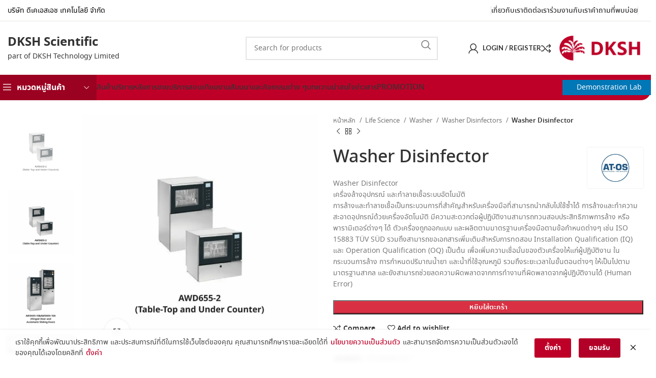

--- FILE ---
content_type: text/html; charset=UTF-8
request_url: https://scientific.dksh.co.th/product/17512/
body_size: 54288
content:
<!DOCTYPE html>
<html lang="th">
<head><meta charset="UTF-8"><script>if(navigator.userAgent.match(/MSIE|Internet Explorer/i)||navigator.userAgent.match(/Trident\/7\..*?rv:11/i)){var href=document.location.href;if(!href.match(/[?&]nowprocket/)){if(href.indexOf("?")==-1){if(href.indexOf("#")==-1){document.location.href=href+"?nowprocket=1"}else{document.location.href=href.replace("#","?nowprocket=1#")}}else{if(href.indexOf("#")==-1){document.location.href=href+"&nowprocket=1"}else{document.location.href=href.replace("#","&nowprocket=1#")}}}}</script><script>class RocketLazyLoadScripts{constructor(){this.v="1.2.4",this.triggerEvents=["keydown","mousedown","mousemove","touchmove","touchstart","touchend","wheel"],this.userEventHandler=this._triggerListener.bind(this),this.touchStartHandler=this._onTouchStart.bind(this),this.touchMoveHandler=this._onTouchMove.bind(this),this.touchEndHandler=this._onTouchEnd.bind(this),this.clickHandler=this._onClick.bind(this),this.interceptedClicks=[],window.addEventListener("pageshow",t=>{this.persisted=t.persisted}),window.addEventListener("DOMContentLoaded",()=>{this._preconnect3rdParties()}),this.delayedScripts={normal:[],async:[],defer:[]},this.trash=[],this.allJQueries=[]}_addUserInteractionListener(t){if(document.hidden){t._triggerListener();return}this.triggerEvents.forEach(e=>window.addEventListener(e,t.userEventHandler,{passive:!0})),window.addEventListener("touchstart",t.touchStartHandler,{passive:!0}),window.addEventListener("mousedown",t.touchStartHandler),document.addEventListener("visibilitychange",t.userEventHandler)}_removeUserInteractionListener(){this.triggerEvents.forEach(t=>window.removeEventListener(t,this.userEventHandler,{passive:!0})),document.removeEventListener("visibilitychange",this.userEventHandler)}_onTouchStart(t){"HTML"!==t.target.tagName&&(window.addEventListener("touchend",this.touchEndHandler),window.addEventListener("mouseup",this.touchEndHandler),window.addEventListener("touchmove",this.touchMoveHandler,{passive:!0}),window.addEventListener("mousemove",this.touchMoveHandler),t.target.addEventListener("click",this.clickHandler),this._renameDOMAttribute(t.target,"onclick","rocket-onclick"),this._pendingClickStarted())}_onTouchMove(t){window.removeEventListener("touchend",this.touchEndHandler),window.removeEventListener("mouseup",this.touchEndHandler),window.removeEventListener("touchmove",this.touchMoveHandler,{passive:!0}),window.removeEventListener("mousemove",this.touchMoveHandler),t.target.removeEventListener("click",this.clickHandler),this._renameDOMAttribute(t.target,"rocket-onclick","onclick"),this._pendingClickFinished()}_onTouchEnd(){window.removeEventListener("touchend",this.touchEndHandler),window.removeEventListener("mouseup",this.touchEndHandler),window.removeEventListener("touchmove",this.touchMoveHandler,{passive:!0}),window.removeEventListener("mousemove",this.touchMoveHandler)}_onClick(t){t.target.removeEventListener("click",this.clickHandler),this._renameDOMAttribute(t.target,"rocket-onclick","onclick"),this.interceptedClicks.push(t),t.preventDefault(),t.stopPropagation(),t.stopImmediatePropagation(),this._pendingClickFinished()}_replayClicks(){window.removeEventListener("touchstart",this.touchStartHandler,{passive:!0}),window.removeEventListener("mousedown",this.touchStartHandler),this.interceptedClicks.forEach(t=>{t.target.dispatchEvent(new MouseEvent("click",{view:t.view,bubbles:!0,cancelable:!0}))})}_waitForPendingClicks(){return new Promise(t=>{this._isClickPending?this._pendingClickFinished=t:t()})}_pendingClickStarted(){this._isClickPending=!0}_pendingClickFinished(){this._isClickPending=!1}_renameDOMAttribute(t,e,r){t.hasAttribute&&t.hasAttribute(e)&&(event.target.setAttribute(r,event.target.getAttribute(e)),event.target.removeAttribute(e))}_triggerListener(){this._removeUserInteractionListener(this),"loading"===document.readyState?document.addEventListener("DOMContentLoaded",this._loadEverythingNow.bind(this)):this._loadEverythingNow()}_preconnect3rdParties(){let t=[];document.querySelectorAll("script[type=rocketlazyloadscript][data-rocket-src]").forEach(e=>{let r=e.getAttribute("data-rocket-src");if(r&&0!==r.indexOf("data:")){0===r.indexOf("//")&&(r=location.protocol+r);try{let i=new URL(r).origin;i!==location.origin&&t.push({src:i,crossOrigin:e.crossOrigin||"module"===e.getAttribute("data-rocket-type")})}catch(n){}}}),t=[...new Map(t.map(t=>[JSON.stringify(t),t])).values()],this._batchInjectResourceHints(t,"preconnect")}async _loadEverythingNow(){this.lastBreath=Date.now(),this._delayEventListeners(),this._delayJQueryReady(this),this._handleDocumentWrite(),this._registerAllDelayedScripts(),this._preloadAllScripts(),await this._loadScriptsFromList(this.delayedScripts.normal),await this._loadScriptsFromList(this.delayedScripts.defer),await this._loadScriptsFromList(this.delayedScripts.async);try{await this._triggerDOMContentLoaded(),await this._pendingWebpackRequests(this),await this._triggerWindowLoad()}catch(t){console.error(t)}window.dispatchEvent(new Event("rocket-allScriptsLoaded")),this._waitForPendingClicks().then(()=>{this._replayClicks()}),this._emptyTrash()}_registerAllDelayedScripts(){document.querySelectorAll("script[type=rocketlazyloadscript]").forEach(t=>{t.hasAttribute("data-rocket-src")?t.hasAttribute("async")&&!1!==t.async?this.delayedScripts.async.push(t):t.hasAttribute("defer")&&!1!==t.defer||"module"===t.getAttribute("data-rocket-type")?this.delayedScripts.defer.push(t):this.delayedScripts.normal.push(t):this.delayedScripts.normal.push(t)})}async _transformScript(t){if(await this._littleBreath(),!0===t.noModule&&"noModule"in HTMLScriptElement.prototype){t.setAttribute("data-rocket-status","skipped");return}return new Promise(navigator.userAgent.indexOf("Firefox/")>0||""===navigator.vendor?e=>{let r=document.createElement("script");[...t.attributes].forEach(t=>{let e=t.nodeName;"type"!==e&&("data-rocket-type"===e&&(e="type"),"data-rocket-src"===e&&(e="src"),r.setAttribute(e,t.nodeValue))}),t.text&&(r.text=t.text),r.hasAttribute("src")?(r.addEventListener("load",e),r.addEventListener("error",e)):(r.text=t.text,e());try{t.parentNode.replaceChild(r,t)}catch(i){e()}}:e=>{function r(){t.setAttribute("data-rocket-status","failed"),e()}try{let i=t.getAttribute("data-rocket-type"),n=t.getAttribute("data-rocket-src");i?(t.type=i,t.removeAttribute("data-rocket-type")):t.removeAttribute("type"),t.addEventListener("load",function r(){t.setAttribute("data-rocket-status","executed"),e()}),t.addEventListener("error",r),n?(t.removeAttribute("data-rocket-src"),t.src=n):t.src="data:text/javascript;base64,"+window.btoa(unescape(encodeURIComponent(t.text)))}catch(s){r()}})}async _loadScriptsFromList(t){let e=t.shift();return e&&e.isConnected?(await this._transformScript(e),this._loadScriptsFromList(t)):Promise.resolve()}_preloadAllScripts(){this._batchInjectResourceHints([...this.delayedScripts.normal,...this.delayedScripts.defer,...this.delayedScripts.async],"preload")}_batchInjectResourceHints(t,e){var r=document.createDocumentFragment();t.forEach(t=>{let i=t.getAttribute&&t.getAttribute("data-rocket-src")||t.src;if(i){let n=document.createElement("link");n.href=i,n.rel=e,"preconnect"!==e&&(n.as="script"),t.getAttribute&&"module"===t.getAttribute("data-rocket-type")&&(n.crossOrigin=!0),t.crossOrigin&&(n.crossOrigin=t.crossOrigin),t.integrity&&(n.integrity=t.integrity),r.appendChild(n),this.trash.push(n)}}),document.head.appendChild(r)}_delayEventListeners(){let t={};function e(e,r){!function e(r){!t[r]&&(t[r]={originalFunctions:{add:r.addEventListener,remove:r.removeEventListener},eventsToRewrite:[]},r.addEventListener=function(){arguments[0]=i(arguments[0]),t[r].originalFunctions.add.apply(r,arguments)},r.removeEventListener=function(){arguments[0]=i(arguments[0]),t[r].originalFunctions.remove.apply(r,arguments)});function i(e){return t[r].eventsToRewrite.indexOf(e)>=0?"rocket-"+e:e}}(e),t[e].eventsToRewrite.push(r)}function r(t,e){let r=t[e];Object.defineProperty(t,e,{get:()=>r||function(){},set(i){t["rocket"+e]=r=i}})}e(document,"DOMContentLoaded"),e(window,"DOMContentLoaded"),e(window,"load"),e(window,"pageshow"),e(document,"readystatechange"),r(document,"onreadystatechange"),r(window,"onload"),r(window,"onpageshow")}_delayJQueryReady(t){let e;function r(t){return t.split(" ").map(t=>"load"===t||0===t.indexOf("load.")?"rocket-jquery-load":t).join(" ")}function i(i){if(i&&i.fn&&!t.allJQueries.includes(i)){i.fn.ready=i.fn.init.prototype.ready=function(e){return t.domReadyFired?e.bind(document)(i):document.addEventListener("rocket-DOMContentLoaded",()=>e.bind(document)(i)),i([])};let n=i.fn.on;i.fn.on=i.fn.init.prototype.on=function(){return this[0]===window&&("string"==typeof arguments[0]||arguments[0]instanceof String?arguments[0]=r(arguments[0]):"object"==typeof arguments[0]&&Object.keys(arguments[0]).forEach(t=>{let e=arguments[0][t];delete arguments[0][t],arguments[0][r(t)]=e})),n.apply(this,arguments),this},t.allJQueries.push(i)}e=i}i(window.jQuery),Object.defineProperty(window,"jQuery",{get:()=>e,set(t){i(t)}})}async _pendingWebpackRequests(t){let e=document.querySelector("script[data-webpack]");async function r(){return new Promise(t=>{e.addEventListener("load",t),e.addEventListener("error",t)})}e&&(await r(),await t._requestAnimFrame(),await t._pendingWebpackRequests(t))}async _triggerDOMContentLoaded(){this.domReadyFired=!0,await this._littleBreath(),document.dispatchEvent(new Event("rocket-DOMContentLoaded")),await this._littleBreath(),window.dispatchEvent(new Event("rocket-DOMContentLoaded")),await this._littleBreath(),document.dispatchEvent(new Event("rocket-readystatechange")),await this._littleBreath(),document.rocketonreadystatechange&&document.rocketonreadystatechange()}async _triggerWindowLoad(){await this._littleBreath(),window.dispatchEvent(new Event("rocket-load")),await this._littleBreath(),window.rocketonload&&window.rocketonload(),await this._littleBreath(),this.allJQueries.forEach(t=>t(window).trigger("rocket-jquery-load")),await this._littleBreath();let t=new Event("rocket-pageshow");t.persisted=this.persisted,window.dispatchEvent(t),await this._littleBreath(),window.rocketonpageshow&&window.rocketonpageshow({persisted:this.persisted})}_handleDocumentWrite(){let t=new Map;document.write=document.writeln=function(e){let r=document.currentScript;r||console.error("WPRocket unable to document.write this: "+e);let i=document.createRange(),n=r.parentElement,s=t.get(r);void 0===s&&(s=r.nextSibling,t.set(r,s));let a=document.createDocumentFragment();i.setStart(a,0),a.appendChild(i.createContextualFragment(e)),n.insertBefore(a,s)}}async _littleBreath(){Date.now()-this.lastBreath>45&&(await this._requestAnimFrame(),this.lastBreath=Date.now())}async _requestAnimFrame(){return document.hidden?new Promise(t=>setTimeout(t)):new Promise(t=>requestAnimationFrame(t))}_emptyTrash(){this.trash.forEach(t=>t.remove())}static run(){let t=new RocketLazyLoadScripts;t._addUserInteractionListener(t)}}RocketLazyLoadScripts.run();</script>
	
	<link rel="profile" href="https://gmpg.org/xfn/11">
	

	<script data-cfasync="false" data-no-defer="1" data-no-minify="1" data-no-optimize="1">var ewww_webp_supported=!1;function check_webp_feature(A,e){var w;e=void 0!==e?e:function(){},ewww_webp_supported?e(ewww_webp_supported):((w=new Image).onload=function(){ewww_webp_supported=0<w.width&&0<w.height,e&&e(ewww_webp_supported)},w.onerror=function(){e&&e(!1)},w.src="data:image/webp;base64,"+{alpha:"UklGRkoAAABXRUJQVlA4WAoAAAAQAAAAAAAAAAAAQUxQSAwAAAARBxAR/Q9ERP8DAABWUDggGAAAABQBAJ0BKgEAAQAAAP4AAA3AAP7mtQAAAA=="}[A])}check_webp_feature("alpha");</script><script data-cfasync="false" data-no-defer="1" data-no-minify="1" data-no-optimize="1">var Arrive=function(c,w){"use strict";if(c.MutationObserver&&"undefined"!=typeof HTMLElement){var r,a=0,u=(r=HTMLElement.prototype.matches||HTMLElement.prototype.webkitMatchesSelector||HTMLElement.prototype.mozMatchesSelector||HTMLElement.prototype.msMatchesSelector,{matchesSelector:function(e,t){return e instanceof HTMLElement&&r.call(e,t)},addMethod:function(e,t,r){var a=e[t];e[t]=function(){return r.length==arguments.length?r.apply(this,arguments):"function"==typeof a?a.apply(this,arguments):void 0}},callCallbacks:function(e,t){t&&t.options.onceOnly&&1==t.firedElems.length&&(e=[e[0]]);for(var r,a=0;r=e[a];a++)r&&r.callback&&r.callback.call(r.elem,r.elem);t&&t.options.onceOnly&&1==t.firedElems.length&&t.me.unbindEventWithSelectorAndCallback.call(t.target,t.selector,t.callback)},checkChildNodesRecursively:function(e,t,r,a){for(var i,n=0;i=e[n];n++)r(i,t,a)&&a.push({callback:t.callback,elem:i}),0<i.childNodes.length&&u.checkChildNodesRecursively(i.childNodes,t,r,a)},mergeArrays:function(e,t){var r,a={};for(r in e)e.hasOwnProperty(r)&&(a[r]=e[r]);for(r in t)t.hasOwnProperty(r)&&(a[r]=t[r]);return a},toElementsArray:function(e){return e=void 0!==e&&("number"!=typeof e.length||e===c)?[e]:e}}),e=(l.prototype.addEvent=function(e,t,r,a){a={target:e,selector:t,options:r,callback:a,firedElems:[]};return this._beforeAdding&&this._beforeAdding(a),this._eventsBucket.push(a),a},l.prototype.removeEvent=function(e){for(var t,r=this._eventsBucket.length-1;t=this._eventsBucket[r];r--)e(t)&&(this._beforeRemoving&&this._beforeRemoving(t),(t=this._eventsBucket.splice(r,1))&&t.length&&(t[0].callback=null))},l.prototype.beforeAdding=function(e){this._beforeAdding=e},l.prototype.beforeRemoving=function(e){this._beforeRemoving=e},l),t=function(i,n){var o=new e,l=this,s={fireOnAttributesModification:!1};return o.beforeAdding(function(t){var e=t.target;e!==c.document&&e!==c||(e=document.getElementsByTagName("html")[0]);var r=new MutationObserver(function(e){n.call(this,e,t)}),a=i(t.options);r.observe(e,a),t.observer=r,t.me=l}),o.beforeRemoving(function(e){e.observer.disconnect()}),this.bindEvent=function(e,t,r){t=u.mergeArrays(s,t);for(var a=u.toElementsArray(this),i=0;i<a.length;i++)o.addEvent(a[i],e,t,r)},this.unbindEvent=function(){var r=u.toElementsArray(this);o.removeEvent(function(e){for(var t=0;t<r.length;t++)if(this===w||e.target===r[t])return!0;return!1})},this.unbindEventWithSelectorOrCallback=function(r){var a=u.toElementsArray(this),i=r,e="function"==typeof r?function(e){for(var t=0;t<a.length;t++)if((this===w||e.target===a[t])&&e.callback===i)return!0;return!1}:function(e){for(var t=0;t<a.length;t++)if((this===w||e.target===a[t])&&e.selector===r)return!0;return!1};o.removeEvent(e)},this.unbindEventWithSelectorAndCallback=function(r,a){var i=u.toElementsArray(this);o.removeEvent(function(e){for(var t=0;t<i.length;t++)if((this===w||e.target===i[t])&&e.selector===r&&e.callback===a)return!0;return!1})},this},i=new function(){var s={fireOnAttributesModification:!1,onceOnly:!1,existing:!1};function n(e,t,r){return!(!u.matchesSelector(e,t.selector)||(e._id===w&&(e._id=a++),-1!=t.firedElems.indexOf(e._id)))&&(t.firedElems.push(e._id),!0)}var c=(i=new t(function(e){var t={attributes:!1,childList:!0,subtree:!0};return e.fireOnAttributesModification&&(t.attributes=!0),t},function(e,i){e.forEach(function(e){var t=e.addedNodes,r=e.target,a=[];null!==t&&0<t.length?u.checkChildNodesRecursively(t,i,n,a):"attributes"===e.type&&n(r,i)&&a.push({callback:i.callback,elem:r}),u.callCallbacks(a,i)})})).bindEvent;return i.bindEvent=function(e,t,r){t=void 0===r?(r=t,s):u.mergeArrays(s,t);var a=u.toElementsArray(this);if(t.existing){for(var i=[],n=0;n<a.length;n++)for(var o=a[n].querySelectorAll(e),l=0;l<o.length;l++)i.push({callback:r,elem:o[l]});if(t.onceOnly&&i.length)return r.call(i[0].elem,i[0].elem);setTimeout(u.callCallbacks,1,i)}c.call(this,e,t,r)},i},o=new function(){var a={};function i(e,t){return u.matchesSelector(e,t.selector)}var n=(o=new t(function(){return{childList:!0,subtree:!0}},function(e,r){e.forEach(function(e){var t=e.removedNodes,e=[];null!==t&&0<t.length&&u.checkChildNodesRecursively(t,r,i,e),u.callCallbacks(e,r)})})).bindEvent;return o.bindEvent=function(e,t,r){t=void 0===r?(r=t,a):u.mergeArrays(a,t),n.call(this,e,t,r)},o};d(HTMLElement.prototype),d(NodeList.prototype),d(HTMLCollection.prototype),d(HTMLDocument.prototype),d(Window.prototype);var n={};return s(i,n,"unbindAllArrive"),s(o,n,"unbindAllLeave"),n}function l(){this._eventsBucket=[],this._beforeAdding=null,this._beforeRemoving=null}function s(e,t,r){u.addMethod(t,r,e.unbindEvent),u.addMethod(t,r,e.unbindEventWithSelectorOrCallback),u.addMethod(t,r,e.unbindEventWithSelectorAndCallback)}function d(e){e.arrive=i.bindEvent,s(i,e,"unbindArrive"),e.leave=o.bindEvent,s(o,e,"unbindLeave")}}(window,void 0),ewww_webp_supported=!1;function check_webp_feature(e,t){var r;ewww_webp_supported?t(ewww_webp_supported):((r=new Image).onload=function(){ewww_webp_supported=0<r.width&&0<r.height,t(ewww_webp_supported)},r.onerror=function(){t(!1)},r.src="data:image/webp;base64,"+{alpha:"UklGRkoAAABXRUJQVlA4WAoAAAAQAAAAAAAAAAAAQUxQSAwAAAARBxAR/Q9ERP8DAABWUDggGAAAABQBAJ0BKgEAAQAAAP4AAA3AAP7mtQAAAA==",animation:"UklGRlIAAABXRUJQVlA4WAoAAAASAAAAAAAAAAAAQU5JTQYAAAD/////AABBTk1GJgAAAAAAAAAAAAAAAAAAAGQAAABWUDhMDQAAAC8AAAAQBxAREYiI/gcA"}[e])}function ewwwLoadImages(e){if(e){for(var t=document.querySelectorAll(".batch-image img, .image-wrapper a, .ngg-pro-masonry-item a, .ngg-galleria-offscreen-seo-wrapper a"),r=0,a=t.length;r<a;r++)ewwwAttr(t[r],"data-src",t[r].getAttribute("data-webp")),ewwwAttr(t[r],"data-thumbnail",t[r].getAttribute("data-webp-thumbnail"));for(var i=document.querySelectorAll("div.woocommerce-product-gallery__image"),r=0,a=i.length;r<a;r++)ewwwAttr(i[r],"data-thumb",i[r].getAttribute("data-webp-thumb"))}for(var n=document.querySelectorAll("video"),r=0,a=n.length;r<a;r++)ewwwAttr(n[r],"poster",e?n[r].getAttribute("data-poster-webp"):n[r].getAttribute("data-poster-image"));for(var o,l=document.querySelectorAll("img.ewww_webp_lazy_load"),r=0,a=l.length;r<a;r++)e&&(ewwwAttr(l[r],"data-lazy-srcset",l[r].getAttribute("data-lazy-srcset-webp")),ewwwAttr(l[r],"data-srcset",l[r].getAttribute("data-srcset-webp")),ewwwAttr(l[r],"data-lazy-src",l[r].getAttribute("data-lazy-src-webp")),ewwwAttr(l[r],"data-src",l[r].getAttribute("data-src-webp")),ewwwAttr(l[r],"data-orig-file",l[r].getAttribute("data-webp-orig-file")),ewwwAttr(l[r],"data-medium-file",l[r].getAttribute("data-webp-medium-file")),ewwwAttr(l[r],"data-large-file",l[r].getAttribute("data-webp-large-file")),null!=(o=l[r].getAttribute("srcset"))&&!1!==o&&o.includes("R0lGOD")&&ewwwAttr(l[r],"src",l[r].getAttribute("data-lazy-src-webp"))),l[r].className=l[r].className.replace(/\bewww_webp_lazy_load\b/,"");for(var s=document.querySelectorAll(".ewww_webp"),r=0,a=s.length;r<a;r++)e?(ewwwAttr(s[r],"srcset",s[r].getAttribute("data-srcset-webp")),ewwwAttr(s[r],"src",s[r].getAttribute("data-src-webp")),ewwwAttr(s[r],"data-orig-file",s[r].getAttribute("data-webp-orig-file")),ewwwAttr(s[r],"data-medium-file",s[r].getAttribute("data-webp-medium-file")),ewwwAttr(s[r],"data-large-file",s[r].getAttribute("data-webp-large-file")),ewwwAttr(s[r],"data-large_image",s[r].getAttribute("data-webp-large_image")),ewwwAttr(s[r],"data-src",s[r].getAttribute("data-webp-src"))):(ewwwAttr(s[r],"srcset",s[r].getAttribute("data-srcset-img")),ewwwAttr(s[r],"src",s[r].getAttribute("data-src-img"))),s[r].className=s[r].className.replace(/\bewww_webp\b/,"ewww_webp_loaded");window.jQuery&&jQuery.fn.isotope&&jQuery.fn.imagesLoaded&&(jQuery(".fusion-posts-container-infinite").imagesLoaded(function(){jQuery(".fusion-posts-container-infinite").hasClass("isotope")&&jQuery(".fusion-posts-container-infinite").isotope()}),jQuery(".fusion-portfolio:not(.fusion-recent-works) .fusion-portfolio-wrapper").imagesLoaded(function(){jQuery(".fusion-portfolio:not(.fusion-recent-works) .fusion-portfolio-wrapper").isotope()}))}function ewwwWebPInit(e){ewwwLoadImages(e),ewwwNggLoadGalleries(e),document.arrive(".ewww_webp",function(){ewwwLoadImages(e)}),document.arrive(".ewww_webp_lazy_load",function(){ewwwLoadImages(e)}),document.arrive("videos",function(){ewwwLoadImages(e)}),"loading"==document.readyState?document.addEventListener("DOMContentLoaded",ewwwJSONParserInit):("undefined"!=typeof galleries&&ewwwNggParseGalleries(e),ewwwWooParseVariations(e))}function ewwwAttr(e,t,r){null!=r&&!1!==r&&e.setAttribute(t,r)}function ewwwJSONParserInit(){"undefined"!=typeof galleries&&check_webp_feature("alpha",ewwwNggParseGalleries),check_webp_feature("alpha",ewwwWooParseVariations)}function ewwwWooParseVariations(e){if(e)for(var t=document.querySelectorAll("form.variations_form"),r=0,a=t.length;r<a;r++){var i=t[r].getAttribute("data-product_variations"),n=!1;try{for(var o in i=JSON.parse(i))void 0!==i[o]&&void 0!==i[o].image&&(void 0!==i[o].image.src_webp&&(i[o].image.src=i[o].image.src_webp,n=!0),void 0!==i[o].image.srcset_webp&&(i[o].image.srcset=i[o].image.srcset_webp,n=!0),void 0!==i[o].image.full_src_webp&&(i[o].image.full_src=i[o].image.full_src_webp,n=!0),void 0!==i[o].image.gallery_thumbnail_src_webp&&(i[o].image.gallery_thumbnail_src=i[o].image.gallery_thumbnail_src_webp,n=!0),void 0!==i[o].image.thumb_src_webp&&(i[o].image.thumb_src=i[o].image.thumb_src_webp,n=!0));n&&ewwwAttr(t[r],"data-product_variations",JSON.stringify(i))}catch(e){}}}function ewwwNggParseGalleries(e){if(e)for(var t in galleries){var r=galleries[t];galleries[t].images_list=ewwwNggParseImageList(r.images_list)}}function ewwwNggLoadGalleries(e){e&&document.addEventListener("ngg.galleria.themeadded",function(e,t){window.ngg_galleria._create_backup=window.ngg_galleria.create,window.ngg_galleria.create=function(e,t){var r=$(e).data("id");return galleries["gallery_"+r].images_list=ewwwNggParseImageList(galleries["gallery_"+r].images_list),window.ngg_galleria._create_backup(e,t)}})}function ewwwNggParseImageList(e){for(var t in e){var r=e[t];if(void 0!==r["image-webp"]&&(e[t].image=r["image-webp"],delete e[t]["image-webp"]),void 0!==r["thumb-webp"]&&(e[t].thumb=r["thumb-webp"],delete e[t]["thumb-webp"]),void 0!==r.full_image_webp&&(e[t].full_image=r.full_image_webp,delete e[t].full_image_webp),void 0!==r.srcsets)for(var a in r.srcsets)nggSrcset=r.srcsets[a],void 0!==r.srcsets[a+"-webp"]&&(e[t].srcsets[a]=r.srcsets[a+"-webp"],delete e[t].srcsets[a+"-webp"]);if(void 0!==r.full_srcsets)for(var i in r.full_srcsets)nggFSrcset=r.full_srcsets[i],void 0!==r.full_srcsets[i+"-webp"]&&(e[t].full_srcsets[i]=r.full_srcsets[i+"-webp"],delete e[t].full_srcsets[i+"-webp"])}return e}check_webp_feature("alpha",ewwwWebPInit);</script><meta name='robots' content='index, follow, max-image-preview:large, max-snippet:-1, max-video-preview:-1' />

	<!-- This site is optimized with the Yoast SEO plugin v24.0 - https://yoast.com/wordpress/plugins/seo/ -->
	<title>Washer Disinfector - DKSH (Thailand) Limited</title><link rel="preload" as="style" href="https://fonts.googleapis.com/css?family=Lato%3A400%2C700%7CUbuntu%3A400%2C700%2C500%2C300%7CRoboto%3A100%2C100italic%2C200%2C200italic%2C300%2C300italic%2C400%2C400italic%2C500%2C500italic%2C600%2C600italic%2C700%2C700italic%2C800%2C800italic%2C900%2C900italic%7CRoboto%20Slab%3A100%2C100italic%2C200%2C200italic%2C300%2C300italic%2C400%2C400italic%2C500%2C500italic%2C600%2C600italic%2C700%2C700italic%2C800%2C800italic%2C900%2C900italic&#038;display=swap" /><link rel="stylesheet" href="https://fonts.googleapis.com/css?family=Lato%3A400%2C700%7CUbuntu%3A400%2C700%2C500%2C300%7CRoboto%3A100%2C100italic%2C200%2C200italic%2C300%2C300italic%2C400%2C400italic%2C500%2C500italic%2C600%2C600italic%2C700%2C700italic%2C800%2C800italic%2C900%2C900italic%7CRoboto%20Slab%3A100%2C100italic%2C200%2C200italic%2C300%2C300italic%2C400%2C400italic%2C500%2C500italic%2C600%2C600italic%2C700%2C700italic%2C800%2C800italic%2C900%2C900italic&#038;display=swap" media="print" onload="this.media='all'" /><noscript><link rel="stylesheet" href="https://fonts.googleapis.com/css?family=Lato%3A400%2C700%7CUbuntu%3A400%2C700%2C500%2C300%7CRoboto%3A100%2C100italic%2C200%2C200italic%2C300%2C300italic%2C400%2C400italic%2C500%2C500italic%2C600%2C600italic%2C700%2C700italic%2C800%2C800italic%2C900%2C900italic%7CRoboto%20Slab%3A100%2C100italic%2C200%2C200italic%2C300%2C300italic%2C400%2C400italic%2C500%2C500italic%2C600%2C600italic%2C700%2C700italic%2C800%2C800italic%2C900%2C900italic&#038;display=swap" /></noscript>
	<link rel="canonical" href="https://scientific.dksh.co.th/product/17512/" />
	<meta property="og:locale" content="th_TH" />
	<meta property="og:type" content="article" />
	<meta property="og:title" content="Washer Disinfector - DKSH (Thailand) Limited" />
	<meta property="og:description" content="Washer Disinfector เครื่องล้างอุปกรณ์ และทำลายเชื้อระบบอัตโนมัติ การล้างและทำลายเชื้อเป็นกระบวนการที่สำคัญสำหรับเครื่องมือที่สามารถนำกลับไปใช้ซ้ำได้ การล้างและทำความสะอาดอุปกรณ์ด้วยเครื่องอัตโนมัติ มีความสะดวกต่อผู้ปฏิบัติงานสามารถทวนสอบประสิทธิภาพการล้าง หรือพารามิเตอร์ต่างๆ ได้ ตัวเครื่องถูกออกแบบ และผลิตตามมาตรฐานเครื่องมือตามข้อกำหนดต่างๆ เช่น ISO 15883 TÜV SÜD รวมถึงสามารถขอเอกสารเพิ่มเติมสำหรับการทดสอบ Installation Qualification (IQ) และ Operation Qualification (OQ) เป็นต้น เพื่อเพิ่มความเชื่อมั่นของตัวเครื่องให้แก่ผู้ปฏิบัติงาน ในกระบวนการล้าง การกำหนดปริมาณน้ำยา และน้ำที่ใช้อุณหภูมิ รวมถึงระยะเวลาในขั้นตอนต่างๆ ให้เป็นไปตามมาตรฐานสากล และยังสามารถช่วยลดความผิดพลาดจากการทำงานที่ผิดพลาดจากผู้ปฏิบัติงานได้ (Human Error)" />
	<meta property="og:url" content="https://scientific.dksh.co.th/product/17512/" />
	<meta property="og:site_name" content="DKSH (Thailand) Limited" />
	<meta property="article:modified_time" content="2023-10-18T10:37:35+00:00" />
	<meta property="og:image" content="https://scientific.dksh.co.th/wp-content/uploads/2023/10/LS_Bioprocess_AT-OS_AWD655-2.jpg" />
	<meta property="og:image:width" content="1000" />
	<meta property="og:image:height" content="1000" />
	<meta property="og:image:type" content="image/jpeg" />
	<meta name="twitter:card" content="summary_large_image" />
	<script type="application/ld+json" class="yoast-schema-graph">{"@context":"https://schema.org","@graph":[{"@type":"WebPage","@id":"https://scientific.dksh.co.th/product/17512/","url":"https://scientific.dksh.co.th/product/17512/","name":"Washer Disinfector - DKSH (Thailand) Limited","isPartOf":{"@id":"https://scientific.dksh.co.th/#website"},"primaryImageOfPage":{"@id":"https://scientific.dksh.co.th/product/17512/#primaryimage"},"image":{"@id":"https://scientific.dksh.co.th/product/17512/#primaryimage"},"thumbnailUrl":"https://scientific.dksh.co.th/wp-content/uploads/2023/10/LS_Bioprocess_AT-OS_AWD655-2.jpg","datePublished":"2023-10-18T10:28:11+00:00","dateModified":"2023-10-18T10:37:35+00:00","breadcrumb":{"@id":"https://scientific.dksh.co.th/product/17512/#breadcrumb"},"inLanguage":"th","potentialAction":[{"@type":"ReadAction","target":["https://scientific.dksh.co.th/product/17512/"]}]},{"@type":"ImageObject","inLanguage":"th","@id":"https://scientific.dksh.co.th/product/17512/#primaryimage","url":"https://scientific.dksh.co.th/wp-content/uploads/2023/10/LS_Bioprocess_AT-OS_AWD655-2.jpg","contentUrl":"https://scientific.dksh.co.th/wp-content/uploads/2023/10/LS_Bioprocess_AT-OS_AWD655-2.jpg","width":1000,"height":1000},{"@type":"BreadcrumbList","@id":"https://scientific.dksh.co.th/product/17512/#breadcrumb","itemListElement":[{"@type":"ListItem","position":1,"name":"หน้าหลัก","item":"https://scientific.dksh.co.th/"},{"@type":"ListItem","position":2,"name":"สินค้าของเรา","item":"https://scientific.dksh.co.th/shop/"},{"@type":"ListItem","position":3,"name":"Washer Disinfector"}]},{"@type":"WebSite","@id":"https://scientific.dksh.co.th/#website","url":"https://scientific.dksh.co.th/","name":"DKSH (Thailand) Limited","description":"บริษัท ดีเคเอสเอช (ประเทศไทย) จํากัด","publisher":{"@id":"https://scientific.dksh.co.th/#organization"},"potentialAction":[{"@type":"SearchAction","target":{"@type":"EntryPoint","urlTemplate":"https://scientific.dksh.co.th/?s={search_term_string}"},"query-input":{"@type":"PropertyValueSpecification","valueRequired":true,"valueName":"search_term_string"}}],"inLanguage":"th"},{"@type":"Organization","@id":"https://scientific.dksh.co.th/#organization","name":"DKSH (Thailand) Limited","url":"https://scientific.dksh.co.th/","logo":{"@type":"ImageObject","inLanguage":"th","@id":"https://scientific.dksh.co.th/#/schema/logo/image/","url":"https://scientific.dksh.co.th/wp-content/uploads/2023/06/DKSH_hori_red_rgb.png","contentUrl":"https://scientific.dksh.co.th/wp-content/uploads/2023/06/DKSH_hori_red_rgb.png","width":2590,"height":828,"caption":"DKSH (Thailand) Limited"},"image":{"@id":"https://scientific.dksh.co.th/#/schema/logo/image/"}}]}</script>
	<!-- / Yoast SEO plugin. -->


<link rel='dns-prefetch' href='//fonts.googleapis.com' />
<link href='https://fonts.gstatic.com' crossorigin rel='preconnect' />
<link rel="alternate" title="oEmbed (JSON)" type="application/json+oembed" href="https://scientific.dksh.co.th/wp-json/oembed/1.0/embed?url=https%3A%2F%2Fscientific.dksh.co.th%2Fproduct%2F17512%2F" />
<link rel="alternate" title="oEmbed (XML)" type="text/xml+oembed" href="https://scientific.dksh.co.th/wp-json/oembed/1.0/embed?url=https%3A%2F%2Fscientific.dksh.co.th%2Fproduct%2F17512%2F&#038;format=xml" />
<style id='wp-img-auto-sizes-contain-inline-css' type='text/css'>
img:is([sizes=auto i],[sizes^="auto," i]){contain-intrinsic-size:3000px 1500px}
/*# sourceURL=wp-img-auto-sizes-contain-inline-css */
</style>
<link rel='stylesheet' id='wp-block-library-css' href='https://scientific.dksh.co.th/wp-includes/css/dist/block-library/style.min.css?ver=f904ae337460d6aec83200ef790f1b6f' type='text/css' media='all' />
<link data-minify="1" rel='stylesheet' id='wc-blocks-style-css' href='https://scientific.dksh.co.th/wp-content/cache/min/1/wp-content/plugins/woocommerce/assets/client/blocks/wc-blocks.css?ver=1742977000' type='text/css' media='all' />

<style id='classic-theme-styles-inline-css' type='text/css'>
/*! This file is auto-generated */
.wp-block-button__link{color:#fff;background-color:#32373c;border-radius:9999px;box-shadow:none;text-decoration:none;padding:calc(.667em + 2px) calc(1.333em + 2px);font-size:1.125em}.wp-block-file__button{background:#32373c;color:#fff;text-decoration:none}
/*# sourceURL=/wp-includes/css/classic-themes.min.css */
</style>
<link data-minify="1" rel='stylesheet' id='wpa-css-css' href='https://scientific.dksh.co.th/wp-content/cache/min/1/wp-content/plugins/honeypot/includes/css/wpa.css?ver=1742977000' type='text/css' media='all' />
<link rel='stylesheet' id='post-views-counter-frontend-css' href='https://scientific.dksh.co.th/wp-content/plugins/post-views-counter/css/frontend.min.css?ver=1.4.8' type='text/css' media='all' />
<link data-minify="1" rel='stylesheet' id='seed-social-css' href='https://scientific.dksh.co.th/wp-content/cache/min/1/wp-content/plugins/seed-social/style.css?ver=1742977000' type='text/css' media='all' />
<link data-minify="1" rel='stylesheet' id='swiper-vc-css' href='https://scientific.dksh.co.th/wp-content/cache/min/1/wp-content/plugins/vc-image-carousel/include/css/swiper-bundle.min.css?ver=1742977000' type='text/css' media='all' />
<style id='woocommerce-inline-inline-css' type='text/css'>
.woocommerce form .form-row .required { visibility: visible; }
/*# sourceURL=woocommerce-inline-inline-css */
</style>
<link rel='stylesheet' id='designil-pdpa-public-css' href='https://scientific.dksh.co.th/wp-content/cache/background-css/scientific.dksh.co.th/wp-content/plugins/designil-pdpa/public/assets/css/designil-pdpa-public.min.css?ver=9.2.1&wpr_t=1768773487' type='text/css' media='all' />
<link rel='stylesheet' id='designil-pdpa-style-css' href='https://scientific.dksh.co.th/wp-content/designil-pdpa/designil-pdpa-style_th.min.css?ver=4502cc' type='text/css' media='all' />
<link data-minify="1" rel='stylesheet' id='seed-fonts-all-css' href='https://scientific.dksh.co.th/wp-content/cache/min/1/wp-content/plugins/seed-fonts/fonts/noto-sans-thai/font.css?ver=1742977000' type='text/css' media='all' />
<style id='seed-fonts-all-inline-css' type='text/css'>
td,th,.wd-entities-title,.wd-accordion-title-text, body,span.list-content, span.elementor-post-date, span.elementor-icon-list-text, span.tabs-text, p, ul.wd-sub-menu a, .title-subtitle.subtitle-color-default.subtitle-style-default.wd-fontsize-xs, span.nav-link-text, span.menu-open-label, h1, h2, h3, h4, h5, h6, nav, .nav, .menu, button, .button, .btn, .price, ._heading, .wp-block-pullquote blockquote, blockquote, label, legend{font-family: "noto-sans-thai",noto-sans,sans-serif !important; }body {--s-heading:"noto-sans-thai",noto-sans,sans-serif !important}body {--s-heading-weight:}
/*# sourceURL=seed-fonts-all-inline-css */
</style>
<link data-minify="1" rel='stylesheet' id='elementor-icons-css' href='https://scientific.dksh.co.th/wp-content/cache/min/1/wp-content/plugins/elementor/assets/lib/eicons/css/elementor-icons.min.css?ver=1742977000' type='text/css' media='all' />
<link rel='stylesheet' id='elementor-frontend-css' href='https://scientific.dksh.co.th/wp-content/plugins/elementor/assets/css/frontend.min.css?ver=3.25.10' type='text/css' media='all' />
<link data-minify="1" rel='stylesheet' id='swiper-css' href='https://scientific.dksh.co.th/wp-content/cache/min/1/wp-content/plugins/elementor/assets/lib/swiper/v8/css/swiper.min.css?ver=1742977000' type='text/css' media='all' />
<link rel='stylesheet' id='e-swiper-css' href='https://scientific.dksh.co.th/wp-content/plugins/elementor/assets/css/conditionals/e-swiper.min.css?ver=3.25.10' type='text/css' media='all' />
<link data-minify="1" rel='stylesheet' id='elementor-post-6-css' href='https://scientific.dksh.co.th/wp-content/cache/min/1/wp-content/uploads/elementor/css/post-6.css?ver=1742977000' type='text/css' media='all' />
<link rel='stylesheet' id='e-popup-style-css' href='https://scientific.dksh.co.th/wp-content/plugins/elementor-pro/assets/css/conditionals/popup.min.css?ver=3.25.4' type='text/css' media='all' />
<link rel='stylesheet' id='bootstrap-css' href='https://scientific.dksh.co.th/wp-content/themes/woodmart/css/bootstrap-light.min.css?ver=7.3.4' type='text/css' media='all' />
<link rel='stylesheet' id='woodmart-style-css' href='https://scientific.dksh.co.th/wp-content/cache/background-css/scientific.dksh.co.th/wp-content/themes/woodmart/css/parts/base.min.css?ver=7.3.4&wpr_t=1768773487' type='text/css' media='all' />
<link rel='stylesheet' id='wd-widget-wd-recent-posts-css' href='https://scientific.dksh.co.th/wp-content/themes/woodmart/css/parts/widget-wd-recent-posts.min.css?ver=7.3.4' type='text/css' media='all' />
<link rel='stylesheet' id='wd-widget-nav-css' href='https://scientific.dksh.co.th/wp-content/themes/woodmart/css/parts/widget-nav.min.css?ver=7.3.4' type='text/css' media='all' />
<link rel='stylesheet' id='wd-widget-wd-layered-nav-css' href='https://scientific.dksh.co.th/wp-content/themes/woodmart/css/parts/woo-widget-wd-layered-nav.min.css?ver=7.3.4' type='text/css' media='all' />
<link rel='stylesheet' id='wd-woo-mod-swatches-base-css' href='https://scientific.dksh.co.th/wp-content/themes/woodmart/css/parts/woo-mod-swatches-base.min.css?ver=7.3.4' type='text/css' media='all' />
<link rel='stylesheet' id='wd-woo-mod-swatches-filter-css' href='https://scientific.dksh.co.th/wp-content/themes/woodmart/css/parts/woo-mod-swatches-filter.min.css?ver=7.3.4' type='text/css' media='all' />
<link rel='stylesheet' id='wd-widget-product-cat-css' href='https://scientific.dksh.co.th/wp-content/themes/woodmart/css/parts/woo-widget-product-cat.min.css?ver=7.3.4' type='text/css' media='all' />
<link rel='stylesheet' id='wd-widget-product-list-css' href='https://scientific.dksh.co.th/wp-content/themes/woodmart/css/parts/woo-widget-product-list.min.css?ver=7.3.4' type='text/css' media='all' />
<link rel='stylesheet' id='wd-wp-gutenberg-css' href='https://scientific.dksh.co.th/wp-content/themes/woodmart/css/parts/wp-gutenberg.min.css?ver=7.3.4' type='text/css' media='all' />
<link rel='stylesheet' id='wd-wpcf7-css' href='https://scientific.dksh.co.th/wp-content/themes/woodmart/css/parts/int-wpcf7.min.css?ver=7.3.4' type='text/css' media='all' />
<link rel='stylesheet' id='wd-elementor-base-css' href='https://scientific.dksh.co.th/wp-content/themes/woodmart/css/parts/int-elem-base.min.css?ver=7.3.4' type='text/css' media='all' />
<link rel='stylesheet' id='wd-elementor-pro-base-css' href='https://scientific.dksh.co.th/wp-content/themes/woodmart/css/parts/int-elementor-pro.min.css?ver=7.3.4' type='text/css' media='all' />
<link rel='stylesheet' id='wd-woocommerce-base-css' href='https://scientific.dksh.co.th/wp-content/themes/woodmart/css/parts/woocommerce-base.min.css?ver=7.3.4' type='text/css' media='all' />
<link rel='stylesheet' id='wd-mod-star-rating-css' href='https://scientific.dksh.co.th/wp-content/themes/woodmart/css/parts/mod-star-rating.min.css?ver=7.3.4' type='text/css' media='all' />
<link rel='stylesheet' id='wd-woo-el-track-order-css' href='https://scientific.dksh.co.th/wp-content/themes/woodmart/css/parts/woo-el-track-order.min.css?ver=7.3.4' type='text/css' media='all' />
<link rel='stylesheet' id='wd-woo-gutenberg-css' href='https://scientific.dksh.co.th/wp-content/themes/woodmart/css/parts/woo-gutenberg.min.css?ver=7.3.4' type='text/css' media='all' />
<link rel='stylesheet' id='wd-woo-mod-quantity-css' href='https://scientific.dksh.co.th/wp-content/themes/woodmart/css/parts/woo-mod-quantity.min.css?ver=7.3.4' type='text/css' media='all' />
<link rel='stylesheet' id='wd-woo-single-prod-el-base-css' href='https://scientific.dksh.co.th/wp-content/themes/woodmart/css/parts/woo-single-prod-el-base.min.css?ver=7.3.4' type='text/css' media='all' />
<link rel='stylesheet' id='wd-woo-mod-stock-status-css' href='https://scientific.dksh.co.th/wp-content/themes/woodmart/css/parts/woo-mod-stock-status.min.css?ver=7.3.4' type='text/css' media='all' />
<link rel='stylesheet' id='wd-woo-mod-shop-attributes-css' href='https://scientific.dksh.co.th/wp-content/themes/woodmart/css/parts/woo-mod-shop-attributes.min.css?ver=7.3.4' type='text/css' media='all' />
<link rel='stylesheet' id='child-style-css' href='https://scientific.dksh.co.th/wp-content/themes/woodmart-child/style.css?ver=7.3.4' type='text/css' media='all' />
<link rel='stylesheet' id='wd-header-base-css' href='https://scientific.dksh.co.th/wp-content/themes/woodmart/css/parts/header-base.min.css?ver=7.3.4' type='text/css' media='all' />
<link rel='stylesheet' id='wd-mod-tools-css' href='https://scientific.dksh.co.th/wp-content/themes/woodmart/css/parts/mod-tools.min.css?ver=7.3.4' type='text/css' media='all' />
<link rel='stylesheet' id='wd-header-elements-base-css' href='https://scientific.dksh.co.th/wp-content/themes/woodmart/css/parts/header-el-base.min.css?ver=7.3.4' type='text/css' media='all' />
<link rel='stylesheet' id='wd-social-icons-css' href='https://scientific.dksh.co.th/wp-content/themes/woodmart/css/parts/el-social-icons.min.css?ver=7.3.4' type='text/css' media='all' />
<link rel='stylesheet' id='wd-header-search-css' href='https://scientific.dksh.co.th/wp-content/themes/woodmart/css/parts/header-el-search.min.css?ver=7.3.4' type='text/css' media='all' />
<link rel='stylesheet' id='wd-header-search-form-css' href='https://scientific.dksh.co.th/wp-content/themes/woodmart/css/parts/header-el-search-form.min.css?ver=7.3.4' type='text/css' media='all' />
<link rel='stylesheet' id='wd-wd-search-results-css' href='https://scientific.dksh.co.th/wp-content/themes/woodmart/css/parts/wd-search-results.min.css?ver=7.3.4' type='text/css' media='all' />
<link rel='stylesheet' id='wd-wd-search-form-css' href='https://scientific.dksh.co.th/wp-content/themes/woodmart/css/parts/wd-search-form.min.css?ver=7.3.4' type='text/css' media='all' />
<link rel='stylesheet' id='wd-header-my-account-dropdown-css' href='https://scientific.dksh.co.th/wp-content/themes/woodmart/css/parts/header-el-my-account-dropdown.min.css?ver=7.3.4' type='text/css' media='all' />
<link rel='stylesheet' id='wd-woo-mod-login-form-css' href='https://scientific.dksh.co.th/wp-content/themes/woodmart/css/parts/woo-mod-login-form.min.css?ver=7.3.4' type='text/css' media='all' />
<link rel='stylesheet' id='wd-header-my-account-css' href='https://scientific.dksh.co.th/wp-content/themes/woodmart/css/parts/header-el-my-account.min.css?ver=7.3.4' type='text/css' media='all' />
<link rel='stylesheet' id='wd-header-categories-nav-css' href='https://scientific.dksh.co.th/wp-content/themes/woodmart/css/parts/header-el-category-nav.min.css?ver=7.3.4' type='text/css' media='all' />
<link rel='stylesheet' id='wd-mod-nav-vertical-css' href='https://scientific.dksh.co.th/wp-content/themes/woodmart/css/parts/mod-nav-vertical.min.css?ver=7.3.4' type='text/css' media='all' />
<link rel='stylesheet' id='wd-mod-nav-vertical-design-default-css' href='https://scientific.dksh.co.th/wp-content/themes/woodmart/css/parts/mod-nav-vertical-design-default.min.css?ver=7.3.4' type='text/css' media='all' />
<link rel='stylesheet' id='wd-dropdown-full-height-css' href='https://scientific.dksh.co.th/wp-content/themes/woodmart/css/parts/mod-dropdown-full-height.min.css?ver=7.3.4' type='text/css' media='all' />
<link rel='stylesheet' id='wd-header-mod-content-calc-css' href='https://scientific.dksh.co.th/wp-content/themes/woodmart/css/parts/header-mod-content-calc.min.css?ver=7.3.4' type='text/css' media='all' />
<link rel='stylesheet' id='wd-page-title-css' href='https://scientific.dksh.co.th/wp-content/themes/woodmart/css/parts/page-title.min.css?ver=7.3.4' type='text/css' media='all' />
<link rel='stylesheet' id='wd-woo-single-prod-predefined-css' href='https://scientific.dksh.co.th/wp-content/themes/woodmart/css/parts/woo-single-prod-predefined.min.css?ver=7.3.4' type='text/css' media='all' />
<link rel='stylesheet' id='wd-woo-single-prod-and-quick-view-predefined-css' href='https://scientific.dksh.co.th/wp-content/themes/woodmart/css/parts/woo-single-prod-and-quick-view-predefined.min.css?ver=7.3.4' type='text/css' media='all' />
<link rel='stylesheet' id='wd-woo-single-prod-el-tabs-predefined-css' href='https://scientific.dksh.co.th/wp-content/themes/woodmart/css/parts/woo-single-prod-el-tabs-predefined.min.css?ver=7.3.4' type='text/css' media='all' />
<link rel='stylesheet' id='wd-woo-single-prod-el-gallery-css' href='https://scientific.dksh.co.th/wp-content/themes/woodmart/css/parts/woo-single-prod-el-gallery.min.css?ver=7.3.4' type='text/css' media='all' />
<link rel='stylesheet' id='wd-woo-single-prod-el-gallery-opt-thumb-left-css' href='https://scientific.dksh.co.th/wp-content/themes/woodmart/css/parts/woo-single-prod-el-gallery-opt-thumb-left.min.css?ver=7.3.4' type='text/css' media='all' />
<link rel='stylesheet' id='wd-owl-carousel-css' href='https://scientific.dksh.co.th/wp-content/themes/woodmart/css/parts/lib-owl-carousel.min.css?ver=7.3.4' type='text/css' media='all' />
<link rel='stylesheet' id='wd-photoswipe-css' href='https://scientific.dksh.co.th/wp-content/cache/background-css/scientific.dksh.co.th/wp-content/themes/woodmart/css/parts/lib-photoswipe.min.css?ver=7.3.4&wpr_t=1768773488' type='text/css' media='all' />
<link rel='stylesheet' id='wd-woo-single-prod-el-navigation-css' href='https://scientific.dksh.co.th/wp-content/themes/woodmart/css/parts/woo-single-prod-el-navigation.min.css?ver=7.3.4' type='text/css' media='all' />
<link rel='stylesheet' id='wd-tabs-css' href='https://scientific.dksh.co.th/wp-content/themes/woodmart/css/parts/el-tabs.min.css?ver=7.3.4' type='text/css' media='all' />
<link rel='stylesheet' id='wd-woo-single-prod-el-tabs-opt-layout-tabs-css' href='https://scientific.dksh.co.th/wp-content/themes/woodmart/css/parts/woo-single-prod-el-tabs-opt-layout-tabs.min.css?ver=7.3.4' type='text/css' media='all' />
<link rel='stylesheet' id='wd-accordion-css' href='https://scientific.dksh.co.th/wp-content/themes/woodmart/css/parts/el-accordion.min.css?ver=7.3.4' type='text/css' media='all' />
<link rel='stylesheet' id='wd-product-loop-css' href='https://scientific.dksh.co.th/wp-content/themes/woodmart/css/parts/woo-product-loop.min.css?ver=7.3.4' type='text/css' media='all' />
<link rel='stylesheet' id='wd-product-loop-alt-css' href='https://scientific.dksh.co.th/wp-content/themes/woodmart/css/parts/woo-product-loop-alt.min.css?ver=7.3.4' type='text/css' media='all' />
<link rel='stylesheet' id='wd-categories-loop-default-css' href='https://scientific.dksh.co.th/wp-content/themes/woodmart/css/parts/woo-categories-loop-default-old.min.css?ver=7.3.4' type='text/css' media='all' />
<link rel='stylesheet' id='wd-categories-loop-css' href='https://scientific.dksh.co.th/wp-content/themes/woodmart/css/parts/woo-categories-loop-old.min.css?ver=7.3.4' type='text/css' media='all' />
<link rel='stylesheet' id='wd-mfp-popup-css' href='https://scientific.dksh.co.th/wp-content/themes/woodmart/css/parts/lib-magnific-popup.min.css?ver=7.3.4' type='text/css' media='all' />
<link rel='stylesheet' id='wd-widget-collapse-css' href='https://scientific.dksh.co.th/wp-content/themes/woodmart/css/parts/opt-widget-collapse.min.css?ver=7.3.4' type='text/css' media='all' />
<link rel='stylesheet' id='wd-footer-base-css' href='https://scientific.dksh.co.th/wp-content/themes/woodmart/css/parts/footer-base.min.css?ver=7.3.4' type='text/css' media='all' />
<link rel='stylesheet' id='wd-list-css' href='https://scientific.dksh.co.th/wp-content/themes/woodmart/css/parts/el-list.min.css?ver=7.3.4' type='text/css' media='all' />
<link rel='stylesheet' id='wd-scroll-top-css' href='https://scientific.dksh.co.th/wp-content/themes/woodmart/css/parts/opt-scrolltotop.min.css?ver=7.3.4' type='text/css' media='all' />
<link rel='stylesheet' id='wd-bottom-toolbar-css' href='https://scientific.dksh.co.th/wp-content/themes/woodmart/css/parts/opt-bottom-toolbar.min.css?ver=7.3.4' type='text/css' media='all' />

<style id='rocket-lazyload-inline-css' type='text/css'>
.rll-youtube-player{position:relative;padding-bottom:56.23%;height:0;overflow:hidden;max-width:100%;}.rll-youtube-player:focus-within{outline: 2px solid currentColor;outline-offset: 5px;}.rll-youtube-player iframe{position:absolute;top:0;left:0;width:100%;height:100%;z-index:100;background:0 0}.rll-youtube-player img{bottom:0;display:block;left:0;margin:auto;max-width:100%;width:100%;position:absolute;right:0;top:0;border:none;height:auto;-webkit-transition:.4s all;-moz-transition:.4s all;transition:.4s all}.rll-youtube-player img:hover{-webkit-filter:brightness(75%)}.rll-youtube-player .play{height:100%;width:100%;left:0;top:0;position:absolute;background:var(--wpr-bg-5eda8957-5dcf-4a80-98dc-5696161f7d30) no-repeat center;background-color: transparent !important;cursor:pointer;border:none;}
/*# sourceURL=rocket-lazyload-inline-css */
</style>

<link rel="preconnect" href="https://fonts.gstatic.com/" crossorigin><!--n2css--><!--n2js--><script type="text/javascript" src="https://scientific.dksh.co.th/wp-includes/js/jquery/jquery.min.js?ver=3.7.1" id="jquery-core-js" defer></script>
<script type="text/javascript" src="https://scientific.dksh.co.th/wp-includes/js/jquery/jquery-migrate.min.js?ver=3.4.1" id="jquery-migrate-js" defer></script>
<script type="text/javascript" src="https://scientific.dksh.co.th/wp-content/plugins/vc-image-carousel/include/js/swiper-bundle.min.js?ver=1.0" id="swiper-script-vc-js" defer></script>
<script type="text/javascript" src="https://scientific.dksh.co.th/wp-content/plugins/woocommerce/assets/js/jquery-blockui/jquery.blockUI.min.js?ver=2.7.0-wc.9.4.4" id="jquery-blockui-js" defer="defer" data-wp-strategy="defer"></script>
<script type="text/javascript" id="wc-add-to-cart-js-extra">
/* <![CDATA[ */
var wc_add_to_cart_params = {"ajax_url":"/wp-admin/admin-ajax.php","wc_ajax_url":"/?wc-ajax=%%endpoint%%","i18n_view_cart":"\u0e14\u0e39\u0e15\u0e30\u0e01\u0e23\u0e49\u0e32\u0e2a\u0e34\u0e19\u0e04\u0e49\u0e32","cart_url":"https://scientific.dksh.co.th/cart/","is_cart":"","cart_redirect_after_add":"yes"};
//# sourceURL=wc-add-to-cart-js-extra
/* ]]> */
</script>
<script type="text/javascript" src="https://scientific.dksh.co.th/wp-content/plugins/woocommerce/assets/js/frontend/add-to-cart.min.js?ver=36556d" id="wc-add-to-cart-js" defer="defer" data-wp-strategy="defer"></script>
<script type="text/javascript" src="https://scientific.dksh.co.th/wp-content/plugins/woocommerce/assets/js/zoom/jquery.zoom.min.js?ver=1.7.21-wc.9.4.4" id="zoom-js" defer="defer" data-wp-strategy="defer"></script>
<script type="text/javascript" id="wc-single-product-js-extra">
/* <![CDATA[ */
var wc_single_product_params = {"i18n_required_rating_text":"\u0e01\u0e23\u0e38\u0e13\u0e32\u0e40\u0e25\u0e37\u0e2d\u0e01\u0e23\u0e30\u0e14\u0e31\u0e1a","review_rating_required":"yes","flexslider":{"rtl":false,"animation":"slide","smoothHeight":true,"directionNav":false,"controlNav":"thumbnails","slideshow":false,"animationSpeed":500,"animationLoop":false,"allowOneSlide":false},"zoom_enabled":"","zoom_options":[],"photoswipe_enabled":"","photoswipe_options":{"shareEl":false,"closeOnScroll":false,"history":false,"hideAnimationDuration":0,"showAnimationDuration":0},"flexslider_enabled":""};
//# sourceURL=wc-single-product-js-extra
/* ]]> */
</script>
<script type="text/javascript" src="https://scientific.dksh.co.th/wp-content/plugins/woocommerce/assets/js/frontend/single-product.min.js?ver=36556d" id="wc-single-product-js" defer="defer" data-wp-strategy="defer"></script>
<script type="text/javascript" src="https://scientific.dksh.co.th/wp-content/plugins/woocommerce/assets/js/js-cookie/js.cookie.min.js?ver=2.1.4-wc.9.4.4" id="js-cookie-js" defer="defer" data-wp-strategy="defer"></script>
<script type="text/javascript" id="woocommerce-js-extra">
/* <![CDATA[ */
var woocommerce_params = {"ajax_url":"/wp-admin/admin-ajax.php","wc_ajax_url":"/?wc-ajax=%%endpoint%%"};
//# sourceURL=woocommerce-js-extra
/* ]]> */
</script>
<script type="text/javascript" src="https://scientific.dksh.co.th/wp-content/plugins/woocommerce/assets/js/frontend/woocommerce.min.js?ver=36556d" id="woocommerce-js" defer="defer" data-wp-strategy="defer"></script>
<script type="text/javascript" src="https://scientific.dksh.co.th/wp-content/themes/woodmart/js/libs/device.min.js?ver=7.3.4" id="wd-device-library-js" defer></script>
<script type="text/javascript" src="https://scientific.dksh.co.th/wp-content/themes/woodmart/js/scripts/global/scrollBar.min.js?ver=7.3.4" id="wd-scrollbar-js" defer></script>

<style>
/*for pc*/
.elementor-post__badge {
     position: relative!important;
    margin: 0!important;
    display: inline-flex!important;
    max-width: fit-content;
    right: auto!important;
    margin-left: 20px!important;
    margin-bottom: 10px!important;
}
.post-views.entry-meta>span.post-views-icon.dashicons {
    color: #be0028;
}
.post-views.content-post.entry-meta {
    margin-top: 20px;
}
span.post-views-label {
    color: #000;
}
li.cat-item.cat-item-1 {
    display: none;
}
.widget_categories li.current-cat > a {
    color: #da3340;
}
.wd-nav-vertical>li.menu-item-has-children>a:after{
color:#222!important;
}
.sub_menu_cat .sub_menu_item a {
    border-bottom: solid 1px #e2e2e2;
    padding: 7px 15px;
    display: flex;
    align-items: center;
  color:#000;
}
.wd-nav-vertical>li>a:hover,
.sub_menu_cat .sub_menu_item a:hover {
    color: #be0028!important;
}
.wd-dropdown-menu.wd-dropdown.wd-design-full-height {
    min-width: 260px;
}
.wd-dropdown-menu.wd-design-full-height .wd-dropdown-inner {
    padding: 0!important;
}
.home #carousel_image_link .swiper-slide img {
    border-radius: 0;
  	border-bottom-left-radius: 10px;
  border-bottom-right-radius: 10px;
}
.page-title:before{
    content: '';
    background: #00000099;
    position: absolute;
    top: 0;
    left: 0;
    width: 100%;
    height: 100%;
    z-index: 1;
}
.page-title .breadcrumbs,
.page-title .title{
position:relative;
  z-index:2;
}
section.woocommerce-order-details tfoot,
li.woocommerce-order-overview__total.total,
.edit-address-link,
.woocommerce-MyAccount-navigation-link--edit-address,
.wd-my-account-links>div.orders-link,
.woocommerce-MyAccount-navigation-link--orders{
	display:none;
}
.home-banner .elementor-container {
    padding: 0 16px;
}
.woocommerce-checkout .main-page-wrapper,
.woocommerce-account .content-layout-wrapper{
    margin-bottom: 50px;
}
.loop-left-image .elementor-post__thumbnail__link {
    border-right: solid 1px #eee;
}
.loop-left-image .elementor-posts .elementor-post {
    box-shadow: 0 0 10px 0 rgba(0,0,0,.15);
    border-radius: 10px;
  background:#FFF;
}
:is(.register,.login) .button,
.wd-switch-to-register{
font-size:16px;
}
.product-price,
.product-subtotal,
.cart-subtotal,
.product-total,
.order-total,
.product-quantity {
    display: none!important;
}
.widget_product_categories .product-categories li.current-cat>a {
    color: #be0028;
}
.product-categories > li.cat-parent > a {
    color: #0077b6;
    font-weight: 500;
}
.brands-widget .brand-item img {
    max-height: 100%;
    max-width: 120px;
}
.wd-compare-table,
.cart-content-wrapper {
    margin-bottom: 70px;
}
.video_p {
    text-align: center;
    margin-top: 20px;
}
.video_p h4{
  font-size:32px;
}
.video_p h4:after {
    content: '';
    width: 80px;
    height: 3px;
    background: #be0028;
    display: block;
    margin: 10px auto;
  	
}
.video_p iframe{
 width:100%;
}

.videoWrapper {
	position: relative;
	padding-bottom: 56.25%; /* 16:9 */
	padding-top: 25px;
	height: 0;
}
.videoWrapper iframe {
	position: absolute;
	top: 0;
	left: 0;
	width: 100%;
	height: 100%;
}


.elementor-element.elementor-element-5e69c5e.elementor-widget.elementor-widget-theme-post-featured-image.elementor-widget-image img {
    height: 550px !important;
    object-fit: cover !important;
}
.wd-hover-alt.purchasable:hover .swap-elements, .wd-hover-alt.product-type-grouped:hover .swap-elements {
    transform: translateY(0)!important;
}
.wc-tab-inner p {
    color: #000;
    font-size: 18px;
}
.wc-tabs-wrapper .woocommerce-Tabs-panel .wc-tab-inner {
    color: #222;
}
.woocommerce-Tabs-panel--brand_tab span {
    display: block;
    margin: 10px 0;
    color: #000;
    font-size: 18px;
}
.wc-tabs-wrapper .woocommerce-Tabs-panel {
    max-width: 1024px;
    margin: 0 auto;
}
.vc_table img {
   width:100%;
}
.quantity,
.price{
display:none!important;
}
.area-sidebar-shop .widget-title {
    color: red;
}
.product-grid-item .wd-entities-title {
    font-size: 16px!important;
    font-weight: 600;
}
.wd-swatches-brands .wd-swatch.wd-bg {
    width: 100%;
    max-width: 100%;
     min-height: 60px;
}
.wd-swatches-filter.wd-swatches-brands {
    display: flex;
    flex-wrap: wrap;
  
}
.wd-swatches-filter.wd-swatches-brands li {
    width: 50%;
}
 .wd-swatches-brands .wd-swatch img {
    max-width: 100%;
    min-height: 60px;
}
.wc-tabs-wrapper .woocommerce-Tabs-panel .wc-tab-inner {
    font-size: 16px;
}
.site-content.col-lg-12.col-12.col-md-12 {
    margin: 0;
}
.whb-top-bar .container {
    padding: 0 25px;
}

@media (min-width: 1230px){

   .whb-header-bottom,
  .container,
  .elementor-container{
      width: 100%!important;
    max-width: 1200px!important;
        margin: 0 auto!important;
  }
    .whb-header-bottom{
    max-width: 1150px!important;
  }
}

@media (min-width: 1430px){

  .whb-header-bottom,
  .container,
  .elementor-container{
      width: 100%!important;
        max-width: 1400px!important;
              margin: 0 auto!important;
  }
    .whb-header-bottom{
    max-width: 1350px!important;
  }
}


@media(max-width:1431px){
  .whb-header-bottom,
  .container,
  .elementor-container{
      width: 100%!important;
    max-width: 1410px!important;
        margin: 0 auto!important;
  }
    .whb-header-bottom{
    max-width: 1410px!important;
  }
}

@media(max-width:1336px){
.wd-header-cats.wd-style-1 .menu-opener {
    min-width: 200px;
}
  ul#menu-main-navigation span.nav-link-text {
    font-size: 15px!important;
}
}

@media(max-width:1222px){
.whb-header-bottom-inner .btn-size-large {
    font-size: 13px !important;
    padding: 5px 15px!important;
}
    ul#menu-main-navigation span.nav-link-text {
        font-size: 14px !important;
    }
}

@media(max-width:1141px){
.whb-header-bottom-inner .btn-size-large {
    font-size: 13px !important;
    padding: 5px 15px!important;
}
    ul#menu-main-navigation span.nav-link-text {
        font-size: 13px !important;
    }
}

@media(max-width:1098px){
    .whb-header-bottom-inner .btn-size-large {
        font-size: 12px !important;
        padding: 5px 10px !important;
    }
}

@media(max-width:1077px){
    .wd-header-cats.wd-style-1 .menu-opener {
        min-width: 165px;
    }
  span.menu-open-label {
    font-size: 14px !important;
}
     .whb-header-bottom-inner .wd-header-nav {
    padding: 0;
}
    ul#menu-main-navigation span.nav-link-text {
        font-size: 13px !important;
    }
  
  ul#menu-main-navigation {
    gap: 15px!important;
}
  
}


.elementor-pagination .page-numbers {
    border-radius: 4px;
    border: 1px solid #be0028;
    background: #FFF;
    width: 30px;
    height: 30px;
    display: inline-flex;
    align-items: center;
    justify-content: center;
}
.elementor-pagination .page-numbers.current{
    border: 1px solid #be0028;
  background:#be0028;
  color:#FFF;
}
.wd-entry-meta .meta-reply{
display:none;
}
body.blog .blog-post-loop .wd-entry-meta {
    width: 100%;
    text-align: left;
    margin-top: 5px;
}

body.blog .blog-post-loop {
    margin-bottom: 30px!important;
}
body.blog .blog-design-small-images.has-post-thumbnail .post-title {
    text-align: left;
    margin: 0;
}
body.blog .blog-design-small-images.has-post-thumbnail .post-title {
    font-size: 22px!important;
}
body.blog .blog-post-loop .wd-entry-content p {
    text-align: left;
}
body.blog .blog-post-loop .entry-thumbnail img {
    min-height: 320px;
    object-fit: cover;
    object-position: right;
}
body.blog .meta-categories-wrapp {
    position: relative;
    left: 0;
    right: auto;
    text-align: left;
}
body.blog .blog-design-small-images.has-post-thumbnail .article-inner {
    box-shadow: 0 0 4px rgba(0,0,0,0.12);
    transition: box-shadow .6s ease;
}
body.blog .blog-design-small-images.has-post-thumbnail.blog-style-bg .article-body-container {
    margin-left: 0;
}
body.blog .wd-add-shadow .article-body-container {
    box-shadow: none;
}
body.blog .page-title .title {
    padding-top: 40px;
}
body.blog .main-page-wrapper {
    margin-top: -90px;
}
.page-title {
    margin-top: -90px!important;
    padding-top: 150px!important;
}
.elementor-template-full-width .row>[data-elementor-type] {
    flex: 1 1 100%;
  margin-bottom: 0px;
}
.product-image-summary-wrap {
    margin: 30px -15px;
}
.whb-header-bottom {
    max-width: 1190px;
    margin: 0 auto;
    border-radius: 0 0 20px 20px;
}

.whb-header-bottom > .container {
    padding: 0;
     border-radius: 0 0 20px 20px;
}
.wd-header-text.set-cont-mb-s.reset-last-child {
    font-size: 14px;
    color: #000;
}
.whb-header-bottom-inner .btn-size-large {
    min-height: 50px;
}
.elementor-post__title,.elementor-post__excerpt {
    display: -webkit-box;
    -webkit-line-clamp: 2;
    -webkit-box-orient: vertical;
    position: relative;
    overflow: hidden;
}
.elementor-post__excerpt{
    -webkit-line-clamp: 3;
}
.min-footer>div {
    font-size: 16px;
}
.home-banner:before {
    position: absolute;
    content: "";
    width: 1980px;
    height: 800px;
    border-radius: 373px;
    bottom: 150px;
    left: -100.512085px;
    width: 2389px;
    height: 1805px;
    transform: rotate(164deg);
    background: transparent linear-gradient(328deg, #0077B6 0%, #90E0EF 100%) 0% 0% no-repeat padding-box;
    border-radius: 373px;
    opacity: 1;
}
.product-label.new {
    background-color: #2878b8;
}
ul#menu-main-navigation span.nav-link-text {
    font-size: 15px;
    font-weight: 500;
}
.wd-header-nav.wd-header-secondary-nav.text-right.wd-full-height span.nav-link-text {
    font-size: 14px;
    font-weight: 500;
}
.whb-header {
    margin-bottom: 0px;
}
span.menu-open-label {
    font-size: 16px !important;
}/* end for pc */

/*for Mobile*/
@media (max-width: 767px) {
.loop-left-image .elementor-posts .elementor-post {
    flex-direction: column;
}
.loop-left-image .elementor-post__thumbnail__link {
    width: 100%!important;
    margin: 0!important;
}
.loop-left-image .elementor-post__text {
    padding: 15px!important;
}
.elementor-column.elementor-col-100.elementor-top-column.elementor-element.elementor-element-f181767 {
    height: 500px;
}
.elementor-element.elementor-element-5e69c5e.elementor-widget.elementor-widget-theme-post-featured-image.elementor-widget-image img {
    height: 350px !important;
    object-fit: cover !important;
}
.page-title .title {
    padding: 45px!important;
}
.wd-tools-text {
    display: none;
}
.elementor-element.elementor-element-7c45dbc.elementor-position-left.elementor-vertical-align-middle.elementor-mobile-position-left.elementor-view-default.elementor-widget.elementor-widget-icon-box {
    margin-left: 30px;
}
.elementor-14270 .elementor-element.elementor-element-5ba354a, .elementor-14270 .elementor-element.elementor-element-ea32f99, .elementor-14270 .elementor-element.elementor-element-8db6d2c {
    width: 100% !important;
}
.elementor-14270 .elementor-element.elementor-element-e401edb {
    padding: 30px 20px 30px 20px !important;
}
.elementor-column.elementor-col-25.elementor-inner-column.elementor-element.elementor-element-aa6a76f {
    width: 50% !important;
}
.elementor-14270 .elementor-element.elementor-element-08148f7 {
    width: 50% !important;
}
.elementor-14270 .elementor-element.elementor-element-dcaf001 {
    width: 100% !important;
}
.home-banner:before {
    position: absolute;
    content: "";
    width: 1980px;
    height: 800px;
    border-radius: 373px;
    bottom: 206px;
    left: -185px;
    width: 2389px;
    height: 1805px;
    transform: rotate(164deg);
    background: transparent linear-gradient(328deg, #0077B6 0%, #90E0EF 100%) 0% 0% no-repeat padding-box;
    border-radius: 373px;
    opacity: 1;
}
.elementor-14062 .elementor-element.elementor-element-5b35d6f > .elementor-element-populated {
    padding: 20px 10px 0px 10px !important;
}}
/* end for Mobile */

/*for tabletV*/
@media (min-width: 768px) and (max-width: 991px) {
.elementor-element.elementor-element-5e69c5e.elementor-widget.elementor-widget-theme-post-featured-image.elementor-widget-image img {
    height: 500px !important;
    object-fit: cover !important;
}
.page-title .title {
    padding: 45px!important;
}}
/* end for tabletV */

/*for tabletH*/
@media (min-width: 992px) and (max-width: 1199px) {
.page-title .title {
    padding: 45px!important;
}}
/* end for tabletH */
</style>


<!-- Google Tag Manager -->
<script type="rocketlazyloadscript">(function(w,d,s,l,i){w[l]=w[l]||[];w[l].push({'gtm.start':
new Date().getTime(),event:'gtm.js'});var f=d.getElementsByTagName(s)[0],
j=d.createElement(s),dl=l!='dataLayer'?'&l='+l:'';j.async=true;j.src=
'https://www.googletagmanager.com/gtm.js?id='+i+dl;f.parentNode.insertBefore(j,f);
})(window,document,'script','dataLayer','GTM-PG5KZD3V');</script>
<!-- End Google Tag Manager -->

<script type="rocketlazyloadscript">
(function() {
    function getQueryParam(name) {
        const urlParams = new URLSearchParams(window.location.search);
        return urlParams.get(name) || '';
    }

    function setCookie(name, value, days) {
        let expires = "";
        if (days) {
            let date = new Date();
            date.setTime(date.getTime() + (days * 24 * 60 * 60 * 1000));
            expires = "; expires=" + date.toUTCString();
        }
        document.cookie = name + "=" + encodeURIComponent(value) + expires + "; path=/";
    }

    function storeUTMCookies() {
        const utmParams = {
            '_uc_utm_campaign': getQueryParam('utm_campaign'),
            '_uc_utm_medium': getQueryParam('utm_medium'),
            '_uc_utm_source': getQueryParam('utm_source')
        };

        Object.keys(utmParams).forEach(key => {
            if (utmParams[key]) { // Always update if UTM parameters exist
                setCookie(key, utmParams[key], 30);
            }
        });
    }

    document.addEventListener("DOMContentLoaded", function() {
        storeUTMCookies();
    });

})();
</script>					<meta name="viewport" content="width=device-width, initial-scale=1.0, maximum-scale=1.0, user-scalable=no">
										<noscript><style>.woocommerce-product-gallery{ opacity: 1 !important; }</style></noscript>
	<meta name="generator" content="Elementor 3.25.10; features: additional_custom_breakpoints, e_optimized_control_loading; settings: css_print_method-external, google_font-enabled, font_display-swap">
			<style>
				.e-con.e-parent:nth-of-type(n+4):not(.e-lazyloaded):not(.e-no-lazyload),
				.e-con.e-parent:nth-of-type(n+4):not(.e-lazyloaded):not(.e-no-lazyload) * {
					background-image: none !important;
				}
				@media screen and (max-height: 1024px) {
					.e-con.e-parent:nth-of-type(n+3):not(.e-lazyloaded):not(.e-no-lazyload),
					.e-con.e-parent:nth-of-type(n+3):not(.e-lazyloaded):not(.e-no-lazyload) * {
						background-image: none !important;
					}
				}
				@media screen and (max-height: 640px) {
					.e-con.e-parent:nth-of-type(n+2):not(.e-lazyloaded):not(.e-no-lazyload),
					.e-con.e-parent:nth-of-type(n+2):not(.e-lazyloaded):not(.e-no-lazyload) * {
						background-image: none !important;
					}
				}
			</style>
			<style class='wp-fonts-local' type='text/css'>
@font-face{font-family:Inter;font-style:normal;font-weight:300 900;font-display:fallback;src:url('https://scientific.dksh.co.th/wp-content/plugins/woocommerce/assets/fonts/Inter-VariableFont_slnt,wght.woff2') format('woff2');font-stretch:normal;}
@font-face{font-family:Cardo;font-style:normal;font-weight:400;font-display:fallback;src:url('https://scientific.dksh.co.th/wp-content/plugins/woocommerce/assets/fonts/cardo_normal_400.woff2') format('woff2');}
</style>
<link rel="icon" href="https://scientific.dksh.co.th/wp-content/uploads/2023/06/cropped-DKSH_hori_red_rgb-32x32.png" sizes="32x32" />
<link rel="icon" href="https://scientific.dksh.co.th/wp-content/uploads/2023/06/cropped-DKSH_hori_red_rgb-192x192.png" sizes="192x192" />
<link rel="apple-touch-icon" href="https://scientific.dksh.co.th/wp-content/uploads/2023/06/cropped-DKSH_hori_red_rgb-180x180.png" />
<meta name="msapplication-TileImage" content="https://scientific.dksh.co.th/wp-content/uploads/2023/06/cropped-DKSH_hori_red_rgb-270x270.png" />
<style>
		
		</style>			<style id="wd-style-header_307766-css" data-type="wd-style-header_307766">
				:root{
	--wd-top-bar-h: 41px;
	--wd-top-bar-sm-h: 40px;
	--wd-top-bar-sticky-h: 0.001px;

	--wd-header-general-h: 105px;
	--wd-header-general-sm-h: 60px;
	--wd-header-general-sticky-h: 0.001px;

	--wd-header-bottom-h: 50px;
	--wd-header-bottom-sm-h: 0.001px;
	--wd-header-bottom-sticky-h: 0.001px;

	--wd-header-clone-h: 60px;
}

.whb-top-bar .wd-dropdown {
	margin-top: 0.5px;
}

.whb-top-bar .wd-dropdown:after {
	height: 10.5px;
}


.whb-header-bottom .wd-dropdown {
	margin-top: 5px;
}

.whb-header-bottom .wd-dropdown:after {
	height: 15px;
}


.whb-header .whb-header-bottom .wd-header-cats {
	margin-top: -0px;
	margin-bottom: -0px;
	height: calc(100% + 0px);
}

.whb-clone.whb-sticked .wd-dropdown {
	margin-top: 10px;
}

.whb-clone.whb-sticked .wd-dropdown:after {
	height: 20px;
}

@media (min-width: 1025px) {
		.whb-top-bar-inner {
		height: 41px;
		max-height: 41px;
	}

		
		.whb-general-header-inner {
		height: 105px;
		max-height: 105px;
	}

		
		.whb-header-bottom-inner {
		height: 50px;
		max-height: 50px;
	}

		
			.whb-clone .whb-general-header-inner {
		height: 60px;
		max-height: 60px;
	}
	
	}

@media (max-width: 1024px) {
		.whb-top-bar-inner {
		height: 40px;
		max-height: 40px;
	}
	
		.whb-general-header-inner {
		height: 60px;
		max-height: 60px;
	}
	
	
			.whb-clone .whb-general-header-inner {
		height: 60px;
		max-height: 60px;
	}
	
	}
		
.whb-top-bar {
	border-color: rgba(129, 129, 120, 0.2);border-bottom-width: 1px;border-bottom-style: solid;
}

.whb-general-header {
	border-bottom-width: 0px;border-bottom-style: solid;
}
.whb-wjlcubfdmlq3d7jvmt23 .menu-opener { background-color: rgba(155, 1, 33, 1); }
.whb-header-bottom {
	background-color: rgba(190, 0, 40, 1);
}
			</style>
						<style id="wd-style-theme_settings_default-css" data-type="wd-style-theme_settings_default">
				@font-face {
	font-weight: normal;
	font-style: normal;
	font-family: "woodmart-font";
	src: url("//scientific.dksh.co.th/wp-content/themes/woodmart/fonts/woodmart-font-1-400.woff2?v=7.3.4") format("woff2");
}

.wd-popup.wd-promo-popup{
	background-color:#111111;
	background-image: var(--wpr-bg-c217582e-5bb0-4bef-8dcd-e1f1fc07ff06);
	background-repeat:no-repeat;
	background-size:cover;
	background-position:center center;
}

.header-banner{
	background-image: var(--wpr-bg-abcadae9-5a70-47f7-88a3-208eb5b475d8);
}

.page-title-default{
	background-color:#0a0a0a;
	background-image: var(--wpr-bg-bddd3cab-da52-4909-bed0-6bc7c2a63a69);
	background-size:cover;
	background-position:center center;
}

.footer-container{
	background-color:#ffffff;
	background-image: none;
}

:root{
--wd-text-font:"Lato", Arial, Helvetica, sans-serif;
--wd-text-font-weight:400;
--wd-text-color:#777777;
--wd-text-font-size:14px;
}
:root{
--wd-title-font:"Ubuntu", Arial, Helvetica, sans-serif;
--wd-title-font-weight:700;
--wd-title-color:#242424;
}
:root{
--wd-entities-title-font:"Ubuntu", Arial, Helvetica, sans-serif;
--wd-entities-title-font-weight:500;
--wd-entities-title-color:#333333;
--wd-entities-title-color-hover:rgb(51 51 51 / 65%);
}
:root{
--wd-alternative-font:"Lato", Arial, Helvetica, sans-serif;
}
:root{
--wd-widget-title-font:"Ubuntu", Arial, Helvetica, sans-serif;
--wd-widget-title-font-weight:700;
--wd-widget-title-transform:uppercase;
--wd-widget-title-color:#333;
--wd-widget-title-font-size:16px;
}
:root{
--wd-header-el-font:"Lato", Arial, Helvetica, sans-serif;
--wd-header-el-font-weight:700;
--wd-header-el-transform:uppercase;
--wd-header-el-font-size:13px;
}
:root{
--wd-primary-color:rgb(219,51,64);
}
:root{
--wd-alternative-color:#fbbc34;
}
:root{
--wd-link-color:#333333;
--wd-link-color-hover:#242424;
}
:root{
--btn-default-bgcolor:#f7f7f7;
}
:root{
--btn-default-bgcolor-hover:#efefef;
}
:root{
--btn-accented-bgcolor:rgb(217,49,67);
}
:root{
--btn-accented-bgcolor-hover:rgb(196,45,60);
}
:root{
--notices-success-bg:#459647;
}
:root{
--notices-success-color:#fff;
}
:root{
--notices-warning-bg:#E0B252;
}
:root{
--notices-warning-color:#fff;
}

	:root{
					
			
							--wd-form-brd-radius: 0px;
					
					--wd-form-brd-width: 2px;
		
					--btn-default-color: #333;
		
					--btn-default-color-hover: #333;
		
					--btn-accented-color: #fff;
		
					--btn-accented-color-hover: #fff;
		
									--btn-default-brd-radius: 0px;
				--btn-default-box-shadow: none;
				--btn-default-box-shadow-hover: none;
				--btn-default-box-shadow-active: none;
				--btn-default-bottom: 0px;
			
			
			
					
					
							--btn-accented-bottom-active: -1px;
				--btn-accented-brd-radius: 0px;
				--btn-accented-box-shadow: inset 0 -2px 0 rgba(0, 0, 0, .15);
				--btn-accented-box-shadow-hover: inset 0 -2px 0 rgba(0, 0, 0, .15);
			
			
					
							
					--wd-brd-radius: 0px;
		
			}

	
	
			:root{
			--wd-container-w: 1222px;
		}
	
			@media (min-width: 1239px) {
			.platform-Windows .wd-section-stretch > .elementor-container {
				margin-left: auto;
				margin-right: auto;
			}
		}
		@media (min-width: 1222px) {
			html:not(.platform-Windows) .wd-section-stretch > .elementor-container {
				margin-left: auto;
				margin-right: auto;
			}
		}
	
			div.wd-popup.popup-quick-view {
			max-width: 920px;
		}
	
	
	
	
			.woodmart-woocommerce-layered-nav .wd-scroll-content {
			max-height: 223px;
		}
	
	
			</style>
			<noscript><style id="rocket-lazyload-nojs-css">.rll-youtube-player, [data-lazy-src]{display:none !important;}</style></noscript><link data-minify="1" rel='stylesheet' id='fluentform-elementor-widget-css' href='https://scientific.dksh.co.th/wp-content/cache/min/1/wp-content/plugins/fluentform/assets/css/fluent-forms-elementor-widget.css?ver=1742977000' type='text/css' media='all' />
<link rel='stylesheet' id='widget-text-editor-css' href='https://scientific.dksh.co.th/wp-content/plugins/elementor/assets/css/widget-text-editor.min.css?ver=3.25.10' type='text/css' media='all' />
<link rel='stylesheet' id='widget-icon-box-css' href='https://scientific.dksh.co.th/wp-content/plugins/elementor/assets/css/widget-icon-box.min.css?ver=3.25.10' type='text/css' media='all' />
<link rel='stylesheet' id='widget-image-css' href='https://scientific.dksh.co.th/wp-content/plugins/elementor/assets/css/widget-image.min.css?ver=3.25.10' type='text/css' media='all' />
<link rel='stylesheet' id='widget-social-icons-css' href='https://scientific.dksh.co.th/wp-content/plugins/elementor/assets/css/widget-social-icons.min.css?ver=3.25.10' type='text/css' media='all' />
<link rel='stylesheet' id='e-apple-webkit-css' href='https://scientific.dksh.co.th/wp-content/plugins/elementor/assets/css/conditionals/apple-webkit.min.css?ver=3.25.10' type='text/css' media='all' />
<link rel='stylesheet' id='widget-heading-css' href='https://scientific.dksh.co.th/wp-content/plugins/elementor/assets/css/widget-heading.min.css?ver=3.25.10' type='text/css' media='all' />
<link rel='stylesheet' id='widget-icon-list-css' href='https://scientific.dksh.co.th/wp-content/plugins/elementor/assets/css/widget-icon-list.min.css?ver=3.25.10' type='text/css' media='all' />
<style id='woodmart-inline-css-inline-css' type='text/css'>
#wd-696cf4ff0d320 a {background-color:rgba(0, 119, 182,1);}#wd-696cf4ff0d320 a:hover {background-color:;}
/*# sourceURL=woodmart-inline-css-inline-css */
</style>
<link rel='stylesheet' id='elementor-icons-shared-0-css' href='https://scientific.dksh.co.th/wp-content/plugins/elementor/assets/lib/font-awesome/css/fontawesome.min.css?ver=5.15.3' type='text/css' media='all' />
<link data-minify="1" rel='stylesheet' id='elementor-icons-fa-solid-css' href='https://scientific.dksh.co.th/wp-content/cache/min/1/wp-content/plugins/elementor/assets/lib/font-awesome/css/solid.min.css?ver=1742977000' type='text/css' media='all' />
<link data-minify="1" rel='stylesheet' id='elementor-icons-fa-regular-css' href='https://scientific.dksh.co.th/wp-content/cache/min/1/wp-content/plugins/elementor/assets/lib/font-awesome/css/regular.min.css?ver=1742977000' type='text/css' media='all' />
<link data-minify="1" rel='stylesheet' id='elementor-icons-fa-brands-css' href='https://scientific.dksh.co.th/wp-content/cache/min/1/wp-content/plugins/elementor/assets/lib/font-awesome/css/brands.min.css?ver=1742977000' type='text/css' media='all' />
<style id="wpr-lazyload-bg"></style><style id="wpr-lazyload-bg-exclusion"></style>
<noscript>
<style id="wpr-lazyload-bg-nostyle">:root{--wpr-bg-2a616b24-caa0-4dbc-a815-ea9282a00f69: url('../../../../../../../../../plugins/designil-pdpa/public/assets/images/close.svg');}:root{--wpr-bg-2025f37f-ef48-4e6b-88b0-7b8384bf983d: url('../../../../../../../../../plugins/designil-pdpa/public/assets/images/close.svg');}:root{--wpr-bg-f8f51648-3b1a-4b1f-ac6e-01d938a4a3aa: url('../../../../../../../../../plugins/designil-pdpa/public/assets/images/cookie.svg');}:root{--wpr-bg-976425c7-c6ad-4862-b0b9-b22d4cf0a86a: url('../../../../../../../../themes/woodmart/inc/admin/assets/images/calend-d.svg');}:root{--wpr-bg-f24a8f61-686f-4525-8055-c2d0532e99b1: url('../../../../../../../../themes/woodmart/inc/admin/assets/images/calend-l.svg');}:root{--wpr-bg-09ac077c-5116-4518-bb3c-ac6656127ddb: url('../../../../../../../../themes/woodmart/images/default-skin.png');}:root{--wpr-bg-74eeda56-9f19-419a-b7c1-aa823df1e4e2: url('../../../../../../../../themes/woodmart/images/default-skin.svg');}:root{--wpr-bg-5eda8957-5dcf-4a80-98dc-5696161f7d30: url('https://scientific.dksh.co.th/wp-content/plugins/wp-rocket/assets/img/youtube.png');}:root{--wpr-bg-c217582e-5bb0-4bef-8dcd-e1f1fc07ff06: url('https://scientific.dksh.co.th/wp-content/uploads/2021/09/marketplace-promo-popup.jpg');}:root{--wpr-bg-abcadae9-5a70-47f7-88a3-208eb5b475d8: url('https://scientific.dksh.co.th/wp-content/uploads/2021/09/marketplace-top-banner.jpg');}:root{--wpr-bg-bddd3cab-da52-4909-bed0-6bc7c2a63a69: url('https://scientific.dksh.co.th/wp-content/uploads/2021/10/marketplace-page-title.jpg');}</style>
</noscript>
<script type="application/javascript">const rocket_pairs = [{"selector":".dpdpa--popup-close,.dpdpa--popup-settings-close","style":":root{--wpr-bg-2a616b24-caa0-4dbc-a815-ea9282a00f69: url('..\/..\/..\/..\/..\/..\/..\/..\/..\/plugins\/designil-pdpa\/public\/assets\/images\/close.svg');}","hash":"2a616b24-caa0-4dbc-a815-ea9282a00f69"},{"selector":".dpdpa--popup-close,.dpdpa--popup-settings-close","style":":root{--wpr-bg-2025f37f-ef48-4e6b-88b0-7b8384bf983d: url('..\/..\/..\/..\/..\/..\/..\/..\/..\/plugins\/designil-pdpa\/public\/assets\/images\/close.svg');}","hash":"2025f37f-ef48-4e6b-88b0-7b8384bf983d"},{"selector":".dpdpa--alwayson","style":":root{--wpr-bg-f8f51648-3b1a-4b1f-ac6e-01d938a4a3aa: url('..\/..\/..\/..\/..\/..\/..\/..\/..\/plugins\/designil-pdpa\/public\/assets\/images\/cookie.svg');}","hash":"f8f51648-3b1a-4b1f-ac6e-01d938a4a3aa"},{"selector":"html:not(.browser-Firefox) input[type=\"date\"]","style":":root{--wpr-bg-976425c7-c6ad-4862-b0b9-b22d4cf0a86a: url('..\/..\/..\/..\/..\/..\/..\/..\/themes\/woodmart\/inc\/admin\/assets\/images\/calend-d.svg');}","hash":"976425c7-c6ad-4862-b0b9-b22d4cf0a86a"},{"selector":"html:not(.browser-Firefox) [class*=\"color-scheme-light\"] input[type='date']","style":":root{--wpr-bg-f24a8f61-686f-4525-8055-c2d0532e99b1: url('..\/..\/..\/..\/..\/..\/..\/..\/themes\/woodmart\/inc\/admin\/assets\/images\/calend-l.svg');}","hash":"f24a8f61-686f-4525-8055-c2d0532e99b1"},{"selector":".pswp__button,[class*=\"pswp__button--arrow--\"]","style":":root{--wpr-bg-09ac077c-5116-4518-bb3c-ac6656127ddb: url('..\/..\/..\/..\/..\/..\/..\/..\/themes\/woodmart\/images\/default-skin.png');}","hash":"09ac077c-5116-4518-bb3c-ac6656127ddb"},{"selector":".pswp--svg .pswp__button,.pswp--svg [class*=\"pswp__button--arrow--\"]","style":":root{--wpr-bg-74eeda56-9f19-419a-b7c1-aa823df1e4e2: url('..\/..\/..\/..\/..\/..\/..\/..\/themes\/woodmart\/images\/default-skin.svg');}","hash":"74eeda56-9f19-419a-b7c1-aa823df1e4e2"},{"selector":".rll-youtube-player .play","style":":root{--wpr-bg-5eda8957-5dcf-4a80-98dc-5696161f7d30: url('https:\/\/scientific.dksh.co.th\/wp-content\/plugins\/wp-rocket\/assets\/img\/youtube.png');}","hash":"5eda8957-5dcf-4a80-98dc-5696161f7d30"},{"selector":".wd-popup.wd-promo-popup","style":":root{--wpr-bg-c217582e-5bb0-4bef-8dcd-e1f1fc07ff06: url('https:\/\/scientific.dksh.co.th\/wp-content\/uploads\/2021\/09\/marketplace-promo-popup.jpg');}","hash":"c217582e-5bb0-4bef-8dcd-e1f1fc07ff06"},{"selector":".header-banner","style":":root{--wpr-bg-abcadae9-5a70-47f7-88a3-208eb5b475d8: url('https:\/\/scientific.dksh.co.th\/wp-content\/uploads\/2021\/09\/marketplace-top-banner.jpg');}","hash":"abcadae9-5a70-47f7-88a3-208eb5b475d8"},{"selector":".page-title-default","style":":root{--wpr-bg-bddd3cab-da52-4909-bed0-6bc7c2a63a69: url('https:\/\/scientific.dksh.co.th\/wp-content\/uploads\/2021\/10\/marketplace-page-title.jpg');}","hash":"bddd3cab-da52-4909-bed0-6bc7c2a63a69"}]; const rocket_excluded_pairs = [];</script></head>

<body data-rsssl=1 class="wp-singular product-template-default single single-product postid-17512 wp-custom-logo wp-theme-woodmart wp-child-theme-woodmart-child theme-woodmart woocommerce woocommerce-page woocommerce-no-js wrapper-full-width  woodmart-product-design-default categories-accordion-on woodmart-archive-shop woodmart-ajax-shop-on offcanvas-sidebar-mobile offcanvas-sidebar-tablet sticky-toolbar-on elementor-default elementor-kit-6">
<script data-cfasync="false" data-no-defer="1" data-no-minify="1" data-no-optimize="1">if(typeof ewww_webp_supported==="undefined"){var ewww_webp_supported=!1}if(ewww_webp_supported){document.body.classList.add("webp-support")}</script>
			<script type="rocketlazyloadscript" data-rocket-type="text/javascript" id="wd-flicker-fix">// Flicker fix.</script>	
	
	<div class="website-wrapper">
									<header class="whb-header whb-header_307766 whb-sticky-shadow whb-scroll-slide whb-sticky-clone whb-hide-on-scroll">
					<div class="whb-main-header">
	
<div class="whb-row whb-top-bar whb-not-sticky-row whb-without-bg whb-border-fullwidth whb-color-dark whb-flex-flex-middle">
	<div class="container">
		<div class="whb-flex-row whb-top-bar-inner">
			<div class="whb-column whb-col-left whb-visible-lg">
	
<div class="wd-header-text set-cont-mb-s reset-last-child ">บริษัท ดีเคเอสเอช เทคโนโลยี จำกัด</div>
</div>
<div class="whb-column whb-col-center whb-visible-lg whb-empty-column">
	</div>
<div class="whb-column whb-col-right whb-visible-lg">
	
			<div class=" wd-social-icons icons-design-default icons-size-default color-scheme-dark social-share social-form-circle text-center">

				
				
				
				
				
				
				
				
				
				
				
				
				
				
				
				
				
				
								
								
				
				
								
				
			</div>

		<div class="wd-header-divider wd-full-height "></div>
<div class="wd-header-nav wd-header-secondary-nav text-right wd-full-height" role="navigation" aria-label="Secondary navigation">
	<ul id="menu-top-bar-right" class="menu wd-nav wd-nav-secondary wd-style-bordered wd-gap-s"><li id="menu-item-16815" class="menu-item menu-item-type-post_type menu-item-object-page menu-item-16815 item-level-0 menu-simple-dropdown wd-event-hover" ><a href="https://scientific.dksh.co.th/about-us/" class="woodmart-nav-link"><span class="nav-link-text">เกี่ยวกับเรา</span></a></li>
<li id="menu-item-15812" class="menu-item menu-item-type-post_type menu-item-object-page menu-item-15812 item-level-0 menu-simple-dropdown wd-event-hover" ><a href="https://scientific.dksh.co.th/contact-us/" class="woodmart-nav-link"><span class="nav-link-text">ติดต่อเรา</span></a></li>
<li id="menu-item-15811" class="menu-item menu-item-type-post_type menu-item-object-page menu-item-15811 item-level-0 menu-simple-dropdown wd-event-hover" ><a href="https://scientific.dksh.co.th/career/" class="woodmart-nav-link"><span class="nav-link-text">ร่วมงานกับเรา</span></a></li>
<li id="menu-item-8419" class="menu-item menu-item-type-custom menu-item-object-custom menu-item-8419 item-level-0 menu-simple-dropdown wd-event-hover" ><a href="https://scientific.dksh.co.th/faqs/" class="woodmart-nav-link"><span class="nav-link-text">คำถามที่พบบ่อย</span></a></li>
</ul></div><!--END MAIN-NAV-->
<div class="wd-header-divider wd-full-height "></div></div>
<div class="whb-column whb-col-mobile whb-hidden-lg">
	
			<div class=" wd-social-icons icons-design-default icons-size-default color-scheme-dark social-share social-form-circle text-center">

				
				
				
				
				
				
				
				
				
				
				
				
				
				
				
				
				
				
								
								
				
				
								
				
			</div>

		</div>
		</div>
	</div>
</div>

<div class="whb-row whb-general-header whb-not-sticky-row whb-without-bg whb-without-border whb-color-dark whb-flex-flex-middle">
	<div class="container">
		<div class="whb-flex-row whb-general-header-inner">
			<div class="whb-column whb-col-left whb-visible-lg">
	<div class="wd-header-html">			<link data-minify="1" rel="stylesheet" id="elementor-post-14462-css" href="https://scientific.dksh.co.th/wp-content/cache/min/1/wp-content/uploads/elementor/css/post-14462.css?ver=1742977000" type="text/css" media="all">
					<div data-elementor-type="wp-post" data-elementor-id="14462" class="elementor elementor-14462" data-elementor-post-type="cms_block">
						<section class="elementor-section elementor-top-section elementor-element elementor-element-4ea6367 elementor-section-boxed elementor-section-height-default elementor-section-height-default wd-section-disabled" data-id="4ea6367" data-element_type="section" data-settings="{&quot;jet_parallax_layout_list&quot;:[]}">
						<div class="elementor-container elementor-column-gap-default">
					<div class="elementor-column elementor-col-100 elementor-top-column elementor-element elementor-element-91e3296" data-id="91e3296" data-element_type="column">
			<div class="elementor-widget-wrap elementor-element-populated">
						<div class="elementor-element elementor-element-656af40 color-scheme-inherit text-left elementor-widget elementor-widget-text-editor" data-id="656af40" data-element_type="widget" data-widget_type="text-editor.default">
				<div class="elementor-widget-container">
							<h2><a href="https://scientific.dksh.co.th/">DKSH Scientific</a></h2>						</div>
				</div>
				<div class="elementor-element elementor-element-3e60274 color-scheme-inherit text-left elementor-widget elementor-widget-text-editor" data-id="3e60274" data-element_type="widget" data-widget_type="text-editor.default">
				<div class="elementor-widget-container">
							<a href="https://scientific.dksh.co.th/">part of DKSH Technology Limited</a>						</div>
				</div>
					</div>
		</div>
					</div>
		</section>
				</div>
		</div>
</div>
<div class="whb-column whb-col-center whb-visible-lg">
	<div class="whb-space-element " style="width:60px;"></div>			<div class="wd-search-form wd-header-search-form wd-display-form whb-9x1ytaxq7aphtb3npidp">
				
				
				<form role="search" method="get" class="searchform  wd-style-default wd-cat-style-bordered woodmart-ajax-search" action="https://scientific.dksh.co.th/"  data-thumbnail="1" data-price="1" data-post_type="product" data-count="10" data-sku="0" data-symbols_count="3">
					<input type="text" class="s" placeholder="Search for products" value="" name="s" aria-label="Search" title="Search for products" required/>
					<input type="hidden" name="post_type" value="product">
										<button type="submit" class="searchsubmit">
						<span>
							Search						</span>
											</button>
				</form>

				
				
									<div class="search-results-wrapper">
						<div class="wd-dropdown-results wd-scroll wd-dropdown">
							<div class="wd-scroll-content"></div>
						</div>
					</div>
				
				
							</div>
		<div class="whb-space-element " style="width:60px;"></div></div>
<div class="whb-column whb-col-right whb-visible-lg">
	<div class="wd-header-my-account wd-tools-element wd-event-hover wd-with-username wd-design-6 wd-account-style-icon whb-kopzc4z6s6gwxeosv21s">
			<a href="https://scientific.dksh.co.th/my-account/" title="My account">
			
				<span class="wd-tools-icon">
									</span>
				<span class="wd-tools-text">
				Login / Register			</span>

					</a>

		
					<div class="wd-dropdown wd-dropdown-register">
						<div class="login-dropdown-inner woocommerce">
							<span class="wd-heading"><span class="title">Sign in</span><a class="create-account-link" href="https://scientific.dksh.co.th/my-account/?action=register">Create an Account</a></span>
										<form method="post" class="login woocommerce-form woocommerce-form-login
						" action="https://scientific.dksh.co.th/my-account/" 			>

				
				
				<p class="woocommerce-FormRow woocommerce-FormRow--wide form-row form-row-wide form-row-username">
					<label for="username">ชื่อผู้ใช้หรือที่อยู่อีเมล&nbsp;<span class="required">*</span></label>
					<input type="text" class="woocommerce-Input woocommerce-Input--text input-text" name="username" id="username" value="" />				</p>
				<p class="woocommerce-FormRow woocommerce-FormRow--wide form-row form-row-wide form-row-password">
					<label for="password">Password&nbsp;<span class="required">*</span></label>
					<input class="woocommerce-Input woocommerce-Input--text input-text" type="password" name="password" id="password" autocomplete="current-password" />
				</p>

				<input type="hidden" id="wpa_initiator" class="wpa_initiator" name="wpa_initiator" value="" />
				<p class="form-row">
					<input type="hidden" id="woocommerce-login-nonce" name="woocommerce-login-nonce" value="662f789a9f" /><input type="hidden" name="_wp_http_referer" value="/product/17512/" />										<button type="submit" class="button woocommerce-button woocommerce-form-login__submit" name="login" value="Log in">Log in</button>
				</p>

				<p class="login-form-footer">
					<a href="https://scientific.dksh.co.th/my-account/lost-password/" class="woocommerce-LostPassword lost_password">Lost your password?</a>
					<label class="woocommerce-form__label woocommerce-form__label-for-checkbox woocommerce-form-login__rememberme">
						<input class="woocommerce-form__input woocommerce-form__input-checkbox" name="rememberme" type="checkbox" value="forever" title="Remember me" aria-label="Remember me" /> <span>Remember me</span>
					</label>
				</p>

				
							</form>

		
						</div>
					</div>
					</div>

<div class="wd-header-compare wd-tools-element wd-style-icon wd-with-count wd-design-6 whb-5oznyhjn4i27cakuu62t">
	<a href="https://scientific.dksh.co.th/compare/" title="Compare products">
		
			<span class="wd-tools-icon">
				
									<span class="wd-tools-count">0</span>
							</span>
			<span class="wd-tools-text">
				Compare			</span>

			</a>
	</div>
<div class="site-logo wd-switch-logo">
	<a href="https://scientific.dksh.co.th/" class="wd-logo wd-main-logo" rel="home">
		<img fetchpriority="high" width="2590" height="828" src="data:image/svg+xml,%3Csvg%20xmlns='http://www.w3.org/2000/svg'%20viewBox='0%200%202590%20828'%3E%3C/svg%3E" class="attachment-full size-full" alt="" style="max-width:161px;" decoding="async" data-lazy-srcset="https://scientific.dksh.co.th/wp-content/uploads/2023/06/DKSH_hori_red_rgb.png 2590w, https://scientific.dksh.co.th/wp-content/uploads/2023/06/DKSH_hori_red_rgb-430x137.png 430w, https://scientific.dksh.co.th/wp-content/uploads/2023/06/DKSH_hori_red_rgb-150x48.png 150w, https://scientific.dksh.co.th/wp-content/uploads/2023/06/DKSH_hori_red_rgb-700x224.png 700w, https://scientific.dksh.co.th/wp-content/uploads/2023/06/DKSH_hori_red_rgb-400x128.png 400w, https://scientific.dksh.co.th/wp-content/uploads/2023/06/DKSH_hori_red_rgb-1300x416.png 1300w, https://scientific.dksh.co.th/wp-content/uploads/2023/06/DKSH_hori_red_rgb-768x246.png 768w, https://scientific.dksh.co.th/wp-content/uploads/2023/06/DKSH_hori_red_rgb-1536x491.png 1536w, https://scientific.dksh.co.th/wp-content/uploads/2023/06/DKSH_hori_red_rgb-2048x655.png 2048w, https://scientific.dksh.co.th/wp-content/uploads/2023/06/DKSH_hori_red_rgb-860x275.png 860w" data-lazy-sizes="(max-width: 2590px) 100vw, 2590px" data-lazy-src="https://scientific.dksh.co.th/wp-content/uploads/2023/06/DKSH_hori_red_rgb.png" /><noscript><img fetchpriority="high" width="2590" height="828" src="https://scientific.dksh.co.th/wp-content/uploads/2023/06/DKSH_hori_red_rgb.png" class="attachment-full size-full" alt="" style="max-width:161px;" decoding="async" srcset="https://scientific.dksh.co.th/wp-content/uploads/2023/06/DKSH_hori_red_rgb.png 2590w, https://scientific.dksh.co.th/wp-content/uploads/2023/06/DKSH_hori_red_rgb-430x137.png 430w, https://scientific.dksh.co.th/wp-content/uploads/2023/06/DKSH_hori_red_rgb-150x48.png 150w, https://scientific.dksh.co.th/wp-content/uploads/2023/06/DKSH_hori_red_rgb-700x224.png 700w, https://scientific.dksh.co.th/wp-content/uploads/2023/06/DKSH_hori_red_rgb-400x128.png 400w, https://scientific.dksh.co.th/wp-content/uploads/2023/06/DKSH_hori_red_rgb-1300x416.png 1300w, https://scientific.dksh.co.th/wp-content/uploads/2023/06/DKSH_hori_red_rgb-768x246.png 768w, https://scientific.dksh.co.th/wp-content/uploads/2023/06/DKSH_hori_red_rgb-1536x491.png 1536w, https://scientific.dksh.co.th/wp-content/uploads/2023/06/DKSH_hori_red_rgb-2048x655.png 2048w, https://scientific.dksh.co.th/wp-content/uploads/2023/06/DKSH_hori_red_rgb-860x275.png 860w" sizes="(max-width: 2590px) 100vw, 2590px" /></noscript>	</a>
					<a href="https://scientific.dksh.co.th/" class="wd-logo wd-sticky-logo" rel="home">
			<img width="2590" height="828" src="data:image/svg+xml,%3Csvg%20xmlns='http://www.w3.org/2000/svg'%20viewBox='0%200%202590%20828'%3E%3C/svg%3E" class="attachment-full size-full" alt="" style="max-width:150px;" decoding="async" data-lazy-srcset="https://scientific.dksh.co.th/wp-content/uploads/2023/06/DKSH_hori_red_rgb.png 2590w, https://scientific.dksh.co.th/wp-content/uploads/2023/06/DKSH_hori_red_rgb-430x137.png 430w, https://scientific.dksh.co.th/wp-content/uploads/2023/06/DKSH_hori_red_rgb-150x48.png 150w, https://scientific.dksh.co.th/wp-content/uploads/2023/06/DKSH_hori_red_rgb-700x224.png 700w, https://scientific.dksh.co.th/wp-content/uploads/2023/06/DKSH_hori_red_rgb-400x128.png 400w, https://scientific.dksh.co.th/wp-content/uploads/2023/06/DKSH_hori_red_rgb-1300x416.png 1300w, https://scientific.dksh.co.th/wp-content/uploads/2023/06/DKSH_hori_red_rgb-768x246.png 768w, https://scientific.dksh.co.th/wp-content/uploads/2023/06/DKSH_hori_red_rgb-1536x491.png 1536w, https://scientific.dksh.co.th/wp-content/uploads/2023/06/DKSH_hori_red_rgb-2048x655.png 2048w, https://scientific.dksh.co.th/wp-content/uploads/2023/06/DKSH_hori_red_rgb-860x275.png 860w" data-lazy-sizes="(max-width: 2590px) 100vw, 2590px" data-lazy-src="https://scientific.dksh.co.th/wp-content/uploads/2023/06/DKSH_hori_red_rgb.png" /><noscript><img width="2590" height="828" src="https://scientific.dksh.co.th/wp-content/uploads/2023/06/DKSH_hori_red_rgb.png" class="attachment-full size-full" alt="" style="max-width:150px;" decoding="async" srcset="https://scientific.dksh.co.th/wp-content/uploads/2023/06/DKSH_hori_red_rgb.png 2590w, https://scientific.dksh.co.th/wp-content/uploads/2023/06/DKSH_hori_red_rgb-430x137.png 430w, https://scientific.dksh.co.th/wp-content/uploads/2023/06/DKSH_hori_red_rgb-150x48.png 150w, https://scientific.dksh.co.th/wp-content/uploads/2023/06/DKSH_hori_red_rgb-700x224.png 700w, https://scientific.dksh.co.th/wp-content/uploads/2023/06/DKSH_hori_red_rgb-400x128.png 400w, https://scientific.dksh.co.th/wp-content/uploads/2023/06/DKSH_hori_red_rgb-1300x416.png 1300w, https://scientific.dksh.co.th/wp-content/uploads/2023/06/DKSH_hori_red_rgb-768x246.png 768w, https://scientific.dksh.co.th/wp-content/uploads/2023/06/DKSH_hori_red_rgb-1536x491.png 1536w, https://scientific.dksh.co.th/wp-content/uploads/2023/06/DKSH_hori_red_rgb-2048x655.png 2048w, https://scientific.dksh.co.th/wp-content/uploads/2023/06/DKSH_hori_red_rgb-860x275.png 860w" sizes="(max-width: 2590px) 100vw, 2590px" /></noscript>		</a>
	</div>
<div class="whb-space-element " style="width:15px;"></div></div>
<div class="whb-column whb-mobile-left whb-hidden-lg">
	<div class="wd-tools-element wd-header-mobile-nav wd-style-text wd-design-1 whb-g1k0m1tib7raxrwkm1t3">
	<a href="#" rel="nofollow" aria-label="Open mobile menu">
		
		<span class="wd-tools-icon">
					</span>

		<span class="wd-tools-text">Menu</span>

			</a>
</div><!--END wd-header-mobile-nav--></div>
<div class="whb-column whb-mobile-center whb-hidden-lg">
	<div class="site-logo">
	<a href="https://scientific.dksh.co.th/" class="wd-logo wd-main-logo" rel="home">
		<img width="2590" height="828" src="data:image/svg+xml,%3Csvg%20xmlns='http://www.w3.org/2000/svg'%20viewBox='0%200%202590%20828'%3E%3C/svg%3E" class="attachment-full size-full" alt="" style="max-width:155px;" decoding="async" data-lazy-srcset="https://scientific.dksh.co.th/wp-content/uploads/2023/06/DKSH_hori_red_rgb.png 2590w, https://scientific.dksh.co.th/wp-content/uploads/2023/06/DKSH_hori_red_rgb-430x137.png 430w, https://scientific.dksh.co.th/wp-content/uploads/2023/06/DKSH_hori_red_rgb-150x48.png 150w, https://scientific.dksh.co.th/wp-content/uploads/2023/06/DKSH_hori_red_rgb-700x224.png 700w, https://scientific.dksh.co.th/wp-content/uploads/2023/06/DKSH_hori_red_rgb-400x128.png 400w, https://scientific.dksh.co.th/wp-content/uploads/2023/06/DKSH_hori_red_rgb-1300x416.png 1300w, https://scientific.dksh.co.th/wp-content/uploads/2023/06/DKSH_hori_red_rgb-768x246.png 768w, https://scientific.dksh.co.th/wp-content/uploads/2023/06/DKSH_hori_red_rgb-1536x491.png 1536w, https://scientific.dksh.co.th/wp-content/uploads/2023/06/DKSH_hori_red_rgb-2048x655.png 2048w, https://scientific.dksh.co.th/wp-content/uploads/2023/06/DKSH_hori_red_rgb-860x275.png 860w" data-lazy-sizes="(max-width: 2590px) 100vw, 2590px" data-lazy-src="https://scientific.dksh.co.th/wp-content/uploads/2023/06/DKSH_hori_red_rgb.png" /><noscript><img width="2590" height="828" src="https://scientific.dksh.co.th/wp-content/uploads/2023/06/DKSH_hori_red_rgb.png" class="attachment-full size-full" alt="" style="max-width:155px;" decoding="async" srcset="https://scientific.dksh.co.th/wp-content/uploads/2023/06/DKSH_hori_red_rgb.png 2590w, https://scientific.dksh.co.th/wp-content/uploads/2023/06/DKSH_hori_red_rgb-430x137.png 430w, https://scientific.dksh.co.th/wp-content/uploads/2023/06/DKSH_hori_red_rgb-150x48.png 150w, https://scientific.dksh.co.th/wp-content/uploads/2023/06/DKSH_hori_red_rgb-700x224.png 700w, https://scientific.dksh.co.th/wp-content/uploads/2023/06/DKSH_hori_red_rgb-400x128.png 400w, https://scientific.dksh.co.th/wp-content/uploads/2023/06/DKSH_hori_red_rgb-1300x416.png 1300w, https://scientific.dksh.co.th/wp-content/uploads/2023/06/DKSH_hori_red_rgb-768x246.png 768w, https://scientific.dksh.co.th/wp-content/uploads/2023/06/DKSH_hori_red_rgb-1536x491.png 1536w, https://scientific.dksh.co.th/wp-content/uploads/2023/06/DKSH_hori_red_rgb-2048x655.png 2048w, https://scientific.dksh.co.th/wp-content/uploads/2023/06/DKSH_hori_red_rgb-860x275.png 860w" sizes="(max-width: 2590px) 100vw, 2590px" /></noscript>	</a>
	</div>
</div>
<div class="whb-column whb-mobile-right whb-hidden-lg">
	
<div class="wd-header-search wd-tools-element wd-header-search-mobile wd-display-icon whb-5mg6lbxnnxrvo7cn5uhm wd-style-icon wd-design-1">
	<a href="#" rel="nofollow noopener" aria-label="Search">
		
			<span class="wd-tools-icon">
							</span>

			<span class="wd-tools-text">
				Search			</span>

			</a>
</div>
</div>
		</div>
	</div>
</div>

<div class="whb-row whb-header-bottom whb-not-sticky-row whb-with-bg whb-without-border whb-color-light whb-hidden-mobile whb-flex-flex-middle">
	<div class="container">
		<div class="whb-flex-row whb-header-bottom-inner">
			<div class="whb-column whb-col-left whb-visible-lg">
	
<div class="wd-header-cats wd-style-1 wd-event-hover whb-wjlcubfdmlq3d7jvmt23" role="navigation" aria-label="Header categories navigation">
	<span class="menu-opener color-scheme-light has-bg">
					<span class="menu-opener-icon"></span>
		
		<span class="menu-open-label">
			หมวดหมู่สินค้า		</span>
	</span>
	<div class="wd-dropdown wd-dropdown-cats">
		<ul id="menu-categories" class="menu wd-nav wd-nav-vertical wd-design-default"><li id="menu-item-20166" class="menu-item menu-item-type-taxonomy menu-item-object-product_cat menu-item-20166 item-level-0 menu-mega-dropdown wd-event-hover menu-item-has-children" ><a href="https://scientific.dksh.co.th/product-category/analytical-instrumentation/" class="woodmart-nav-link"><span class="nav-link-text">Analytical Instrumentation</span></a>
<div class="wd-dropdown-menu wd-dropdown wd-design-full-height color-scheme-dark wd-scroll">

<div class="wd-scroll-content">

<div class="wd-dropdown-inner">

<div class="container">
			<link data-minify="1" rel="stylesheet" id="elementor-post-20547-css" href="https://scientific.dksh.co.th/wp-content/cache/min/1/wp-content/uploads/elementor/css/post-20547.css?ver=1742977000" type="text/css" media="all">
					<div data-elementor-type="wp-post" data-elementor-id="20547" class="elementor elementor-20547" data-elementor-post-type="cms_block">
				<div class="elementor-element elementor-element-f9d7a01 e-flex e-con-boxed wd-section-disabled e-con e-parent" data-id="f9d7a01" data-element_type="container" data-settings="{&quot;jet_parallax_layout_list&quot;:[]}">
					<div class="e-con-inner">
				<div class="elementor-element elementor-element-3421806 elementor-widget elementor-widget-shortcode" data-id="3421806" data-element_type="widget" data-widget_type="shortcode.default">
				<div class="elementor-widget-container">
					<div class="elementor-shortcode"><div class="sub_menu_cat">
       <div class="sub_menu_item">
        <a href="https://scientific.dksh.co.th/product-category/baths-and-circulators-analytical-instrumentation">
           Baths and Circulators        </a>
    </div> 
       <div class="sub_menu_item">
        <a href="https://scientific.dksh.co.th/product-category/biophysical-characterization">
           Biophysical Characterization        </a>
    </div> 
       <div class="sub_menu_item">
        <a href="https://scientific.dksh.co.th/product-category/chemistry-equipement">
           Chemistry Equipement        </a>
    </div> 
       <div class="sub_menu_item">
        <a href="https://scientific.dksh.co.th/product-category/chromatography-mass-spectrometry-analytical-instrumentation">
           Chromatography &amp; Mass Spectrometry        </a>
    </div> 
       <div class="sub_menu_item">
        <a href="https://scientific.dksh.co.th/product-category/electroforce-fatique-tester">
           Electroforce (Fatique Tester)        </a>
    </div> 
       <div class="sub_menu_item">
        <a href="https://scientific.dksh.co.th/product-category/elemental-analyzer">
           Elemental Analyzer        </a>
    </div> 
       <div class="sub_menu_item">
        <a href="https://scientific.dksh.co.th/product-category/liquid-chromatography-lc">
           Liquid Chromatography (LC)        </a>
    </div> 
       <div class="sub_menu_item">
        <a href="https://scientific.dksh.co.th/product-category/mass-spectrometer-ms">
           Mass Spectrometer (MS)        </a>
    </div> 
       <div class="sub_menu_item">
        <a href="https://scientific.dksh.co.th/product-category/material-testing-equipment">
           Material testing equipment        </a>
    </div> 
       <div class="sub_menu_item">
        <a href="https://scientific.dksh.co.th/product-category/microcalorimetry">
           Microcalorimetry        </a>
    </div> 
       <div class="sub_menu_item">
        <a href="https://scientific.dksh.co.th/product-category/nanoparticle-characterization">
           Nanoparticle Characterization        </a>
    </div> 
       <div class="sub_menu_item">
        <a href="https://scientific.dksh.co.th/product-category/optical-analysis-equipment-analytical-instrumentation">
           Optical analysis equipment        </a>
    </div> 
       <div class="sub_menu_item">
        <a href="https://scientific.dksh.co.th/product-category/other-solution-analytical-instrumentation">
           Other Solution        </a>
    </div> 
       <div class="sub_menu_item">
        <a href="https://scientific.dksh.co.th/product-category/particle-powder-characterization">
           Particle &amp; Powder characterization        </a>
    </div> 
       <div class="sub_menu_item">
        <a href="https://scientific.dksh.co.th/product-category/sample-preparation-analytical-instrumentation">
           Sample Preparation        </a>
    </div> 
       <div class="sub_menu_item">
        <a href="https://scientific.dksh.co.th/product-category/spectroscopy">
           Spectroscopy        </a>
    </div> 
       <div class="sub_menu_item">
        <a href="https://scientific.dksh.co.th/product-category/thermal-analysis">
           Thermal Analysis        </a>
    </div> 
       <div class="sub_menu_item">
        <a href="https://scientific.dksh.co.th/product-category/thermal-analysis-equipment">
           Thermal Analysis Equipment        </a>
    </div> 
       <div class="sub_menu_item">
        <a href="https://scientific.dksh.co.th/product-category/viscometers-rheometers-analytical-instrumentation">
           Viscometers &amp; Rheometers        </a>
    </div> 
       <div class="sub_menu_item">
        <a href="https://scientific.dksh.co.th/product-category/water-moisture-measuring-analytical-instrumentation">
           Water &amp; Moisture Measuring        </a>
    </div> 
   </div>
</div>
				</div>
				</div>
					</div>
				</div>
				</div>
		
</div>

</div>

</div>

</div>
</li>
<li id="menu-item-20164" class="menu-item menu-item-type-taxonomy menu-item-object-product_cat menu-item-20164 item-level-0 menu-mega-dropdown wd-event-hover menu-item-has-children" ><a href="https://scientific.dksh.co.th/product-category/general-laboratory-equipment/" class="woodmart-nav-link"><span class="nav-link-text">General Laboratory Equipment</span></a>
<div class="wd-dropdown-menu wd-dropdown wd-design-full-height color-scheme-dark wd-scroll">

<div class="wd-scroll-content">

<div class="wd-dropdown-inner">

<div class="container">
			<link data-minify="1" rel="stylesheet" id="elementor-post-20550-css" href="https://scientific.dksh.co.th/wp-content/cache/min/1/wp-content/uploads/elementor/css/post-20550.css?ver=1742977000" type="text/css" media="all">
					<div data-elementor-type="wp-post" data-elementor-id="20550" class="elementor elementor-20550" data-elementor-post-type="cms_block">
				<div class="elementor-element elementor-element-2bab6e8 e-flex e-con-boxed wd-section-disabled e-con e-parent" data-id="2bab6e8" data-element_type="container" data-settings="{&quot;jet_parallax_layout_list&quot;:[]}">
					<div class="e-con-inner">
				<div class="elementor-element elementor-element-0787da8 elementor-widget elementor-widget-shortcode" data-id="0787da8" data-element_type="widget" data-widget_type="shortcode.default">
				<div class="elementor-widget-container">
					<div class="elementor-shortcode"><div class="sub_menu_cat">
       <div class="sub_menu_item">
        <a href="https://scientific.dksh.co.th/product-category/bath-circulation">
           Bath &amp; Circulation        </a>
    </div> 
       <div class="sub_menu_item">
        <a href="https://scientific.dksh.co.th/product-category/baths-circulators">
           Baths &amp; Circulators        </a>
    </div> 
       <div class="sub_menu_item">
        <a href="https://scientific.dksh.co.th/product-category/baths-and-circulators">
           Baths and Circulators        </a>
    </div> 
       <div class="sub_menu_item">
        <a href="https://scientific.dksh.co.th/product-category/biophysical-characterization-general-laboratory-equipment">
           Biophysical Characterization        </a>
    </div> 
       <div class="sub_menu_item">
        <a href="https://scientific.dksh.co.th/product-category/centrifuges">
           Centrifuges        </a>
    </div> 
       <div class="sub_menu_item">
        <a href="https://scientific.dksh.co.th/product-category/chemistry-equipment">
           Chemistry Equipment        </a>
    </div> 
       <div class="sub_menu_item">
        <a href="https://scientific.dksh.co.th/product-category/data-logger-and-handhelds">
           Data Logger and Handhelds        </a>
    </div> 
       <div class="sub_menu_item">
        <a href="https://scientific.dksh.co.th/product-category/desiccator">
           Desiccator        </a>
    </div> 
       <div class="sub_menu_item">
        <a href="https://scientific.dksh.co.th/product-category/downflow-tables">
           Downflow Tables        </a>
    </div> 
       <div class="sub_menu_item">
        <a href="https://scientific.dksh.co.th/product-category/ductless-fume-hoods-laboratory-furniture-general-laboratory-equipment">
           Ductless Fume Hoods        </a>
    </div> 
       <div class="sub_menu_item">
        <a href="https://scientific.dksh.co.th/product-category/electrochemistry">
           Electrochemistry        </a>
    </div> 
       <div class="sub_menu_item">
        <a href="https://scientific.dksh.co.th/product-category/evaporator">
           Evaporator        </a>
    </div> 
       <div class="sub_menu_item">
        <a href="https://scientific.dksh.co.th/product-category/fat-extraction">
           Fat Extraction        </a>
    </div> 
       <div class="sub_menu_item">
        <a href="https://scientific.dksh.co.th/product-category/fibre-determination">
           Fibre Determination        </a>
    </div> 
       <div class="sub_menu_item">
        <a href="https://scientific.dksh.co.th/product-category/filtration">
           Filtration - General Laboratory Equipment        </a>
    </div> 
       <div class="sub_menu_item">
        <a href="https://scientific.dksh.co.th/product-category/food-analysis">
           Food Analysis        </a>
    </div> 
       <div class="sub_menu_item">
        <a href="https://scientific.dksh.co.th/product-category/fume-hood">
           Fume Hood        </a>
    </div> 
       <div class="sub_menu_item">
        <a href="https://scientific.dksh.co.th/product-category/furnances">
           Furnances        </a>
    </div> 
       <div class="sub_menu_item">
        <a href="https://scientific.dksh.co.th/product-category/general-consumables">
           General Consumables        </a>
    </div> 
       <div class="sub_menu_item">
        <a href="https://scientific.dksh.co.th/product-category/glassware">
           Glassware        </a>
    </div> 
       <div class="sub_menu_item">
        <a href="https://scientific.dksh.co.th/product-category/heating-mantle">
           Heating Mantle        </a>
    </div> 
       <div class="sub_menu_item">
        <a href="https://scientific.dksh.co.th/product-category/lab-blender">
           Lab Blender        </a>
    </div> 
       <div class="sub_menu_item">
        <a href="https://scientific.dksh.co.th/product-category/laboratory-furniture">
           Laboratory Furniture        </a>
    </div> 
       <div class="sub_menu_item">
        <a href="https://scientific.dksh.co.th/product-category/laboratory-storage-cabinet-laboratory-furniture-general-laboratory-equipment">
           Laboratory Storage Cabinet        </a>
    </div> 
       <div class="sub_menu_item">
        <a href="https://scientific.dksh.co.th/product-category/latex-mechanical-stability-tester">
           Latex Mechanical Stability Tester        </a>
    </div> 
       <div class="sub_menu_item">
        <a href="https://scientific.dksh.co.th/product-category/liquid-handling">
           Liquid Handling        </a>
    </div> 
       <div class="sub_menu_item">
        <a href="https://scientific.dksh.co.th/product-category/mill">
           Mill        </a>
    </div> 
       <div class="sub_menu_item">
        <a href="https://scientific.dksh.co.th/product-category/optical-analysis-equipment">
           Optical Analysis Equipment        </a>
    </div> 
       <div class="sub_menu_item">
        <a href="https://scientific.dksh.co.th/product-category/optiflow">
           Optiflow        </a>
    </div> 
       <div class="sub_menu_item">
        <a href="https://scientific.dksh.co.th/product-category/other-solution">
           Other Solution        </a>
    </div> 
       <div class="sub_menu_item">
        <a href="https://scientific.dksh.co.th/product-category/ovens-and-incubators">
           Ovens and Incubators        </a>
    </div> 
       <div class="sub_menu_item">
        <a href="https://scientific.dksh.co.th/product-category/plasticware-general-laboratory-equipment">
           Plasticware        </a>
    </div> 
       <div class="sub_menu_item">
        <a href="https://scientific.dksh.co.th/product-category/powder-weighing-cabinets">
           Powder Weighing Cabinets        </a>
    </div> 
       <div class="sub_menu_item">
        <a href="https://scientific.dksh.co.th/product-category/product-testing">
           Product testing        </a>
    </div> 
       <div class="sub_menu_item">
        <a href="https://scientific.dksh.co.th/product-category/protein-and-nitrogen-analysis">
           Protein and Nitrogen Analysis        </a>
    </div> 
       <div class="sub_menu_item">
        <a href="https://scientific.dksh.co.th/product-category/pump">
           Pump        </a>
    </div> 
       <div class="sub_menu_item">
        <a href="https://scientific.dksh.co.th/product-category/reaction-system">
           Reaction System        </a>
    </div> 
       <div class="sub_menu_item">
        <a href="https://scientific.dksh.co.th/product-category/sample-preparation">
           Sample Preparation        </a>
    </div> 
       <div class="sub_menu_item">
        <a href="https://scientific.dksh.co.th/product-category/sample-prepration">
           Sample Prepration        </a>
    </div> 
       <div class="sub_menu_item">
        <a href="https://scientific.dksh.co.th/product-category/scales-balances">
           Scales &amp; Balances        </a>
    </div> 
       <div class="sub_menu_item">
        <a href="https://scientific.dksh.co.th/product-category/scales-and-balances">
           Scales and Balances        </a>
    </div> 
       <div class="sub_menu_item">
        <a href="https://scientific.dksh.co.th/product-category/shakers-homogenizers">
           Shakers &amp; Homogenizers        </a>
    </div> 
       <div class="sub_menu_item">
        <a href="https://scientific.dksh.co.th/product-category/spectroscopy-general-laboratory-equipment">
           Spectroscopy        </a>
    </div> 
       <div class="sub_menu_item">
        <a href="https://scientific.dksh.co.th/product-category/sterilization-safety-equipment-general-laboratory-equipment">
           Sterilization &amp; Safety equipment        </a>
    </div> 
       <div class="sub_menu_item">
        <a href="https://scientific.dksh.co.th/product-category/stirrers-and-hotplates">
           Stirrers and Hotplates        </a>
    </div> 
       <div class="sub_menu_item">
        <a href="https://scientific.dksh.co.th/product-category/surface-area-tension-analysis">
           Surface Area &amp; Tension Analysis        </a>
    </div> 
       <div class="sub_menu_item">
        <a href="https://scientific.dksh.co.th/product-category/ultrasonic-cleaning-general-laboratory-equipment">
           Ultrasonic Cleaning        </a>
    </div> 
       <div class="sub_menu_item">
        <a href="https://scientific.dksh.co.th/product-category/viscometers-rheometers">
           Viscometers &amp; Rheometers        </a>
    </div> 
       <div class="sub_menu_item">
        <a href="https://scientific.dksh.co.th/product-category/water-moisture-measuring">
           Water &amp; Moisture Measuring        </a>
    </div> 
       <div class="sub_menu_item">
        <a href="https://scientific.dksh.co.th/product-category/water-purification">
           Water Purification        </a>
    </div> 
   </div>
</div>
				</div>
				</div>
					</div>
				</div>
				</div>
		
</div>

</div>

</div>

</div>
</li>
<li id="menu-item-20165" class="menu-item menu-item-type-taxonomy menu-item-object-product_cat menu-item-20165 item-level-0 menu-mega-dropdown wd-event-hover menu-item-has-children" ><a href="https://scientific.dksh.co.th/product-category/microbiology/" class="woodmart-nav-link"><span class="nav-link-text">Microbiology</span></a>
<div class="wd-dropdown-menu wd-dropdown wd-design-full-height color-scheme-dark wd-scroll">

<div class="wd-scroll-content">

<div class="wd-dropdown-inner">

<div class="container">
			<link data-minify="1" rel="stylesheet" id="elementor-post-20552-css" href="https://scientific.dksh.co.th/wp-content/cache/min/1/wp-content/uploads/elementor/css/post-20552.css?ver=1742977000" type="text/css" media="all">
					<div data-elementor-type="wp-post" data-elementor-id="20552" class="elementor elementor-20552" data-elementor-post-type="cms_block">
				<div class="elementor-element elementor-element-b2d8d5e e-flex e-con-boxed wd-section-disabled e-con e-parent" data-id="b2d8d5e" data-element_type="container" data-settings="{&quot;jet_parallax_layout_list&quot;:[]}">
					<div class="e-con-inner">
				<div class="elementor-element elementor-element-c953b97 elementor-widget elementor-widget-shortcode" data-id="c953b97" data-element_type="widget" data-widget_type="shortcode.default">
				<div class="elementor-widget-container">
					<div class="elementor-shortcode"><div class="sub_menu_cat">
       <div class="sub_menu_item">
        <a href="https://scientific.dksh.co.th/product-category/microbiology-food-safety">
           Microbiology &amp; Food Safety        </a>
    </div> 
   </div>
</div>
				</div>
				</div>
					</div>
				</div>
				</div>
		
</div>

</div>

</div>

</div>
</li>
<li id="menu-item-20167" class="menu-item menu-item-type-taxonomy menu-item-object-product_cat current-product-ancestor current-menu-parent current-product-parent menu-item-20167 item-level-0 menu-mega-dropdown wd-event-hover menu-item-has-children" ><a href="https://scientific.dksh.co.th/product-category/life-science/" class="woodmart-nav-link"><span class="nav-link-text">Life Science</span></a>
<div class="wd-dropdown-menu wd-dropdown wd-design-full-height color-scheme-dark wd-scroll">

<div class="wd-scroll-content">

<div class="wd-dropdown-inner">

<div class="container">
			<link data-minify="1" rel="stylesheet" id="elementor-post-20554-css" href="https://scientific.dksh.co.th/wp-content/cache/min/1/wp-content/uploads/elementor/css/post-20554.css?ver=1742977000" type="text/css" media="all">
					<div data-elementor-type="wp-post" data-elementor-id="20554" class="elementor elementor-20554" data-elementor-post-type="cms_block">
				<div class="elementor-element elementor-element-616b46b e-flex e-con-boxed wd-section-disabled e-con e-parent" data-id="616b46b" data-element_type="container" data-settings="{&quot;jet_parallax_layout_list&quot;:[]}">
					<div class="e-con-inner">
				<div class="elementor-element elementor-element-79c1cd2 elementor-widget elementor-widget-shortcode" data-id="79c1cd2" data-element_type="widget" data-widget_type="shortcode.default">
				<div class="elementor-widget-container">
					<div class="elementor-shortcode"><div class="sub_menu_cat">
       <div class="sub_menu_item">
        <a href="https://scientific.dksh.co.th/product-category/airborne-particle-counters">
           Airborne Particle Counters        </a>
    </div> 
       <div class="sub_menu_item">
        <a href="https://scientific.dksh.co.th/product-category/baths-and-circulators-life-science">
           Baths and Circulators        </a>
    </div> 
       <div class="sub_menu_item">
        <a href="https://scientific.dksh.co.th/product-category/cell-culture">
           Cell Culture        </a>
    </div> 
       <div class="sub_menu_item">
        <a href="https://scientific.dksh.co.th/product-category/centrifuge">
           Centrifuge        </a>
    </div> 
       <div class="sub_menu_item">
        <a href="https://scientific.dksh.co.th/product-category/chemical-standards">
           Chemical &amp; Standards        </a>
    </div> 
       <div class="sub_menu_item">
        <a href="https://scientific.dksh.co.th/product-category/chromatography-mass-spectrometry">
           Chromatography &amp; Mass Spectrometry        </a>
    </div> 
       <div class="sub_menu_item">
        <a href="https://scientific.dksh.co.th/product-category/cleaning-solutions">
           Cleaning Solutions        </a>
    </div> 
       <div class="sub_menu_item">
        <a href="https://scientific.dksh.co.th/product-category/cold-storage">
           Cold Storage        </a>
    </div> 
       <div class="sub_menu_item">
        <a href="https://scientific.dksh.co.th/product-category/cytotoxic-drug-isolator">
           Cytotoxic Drug Isolator        </a>
    </div> 
       <div class="sub_menu_item">
        <a href="https://scientific.dksh.co.th/product-category/disinfection">
           Disinfection        </a>
    </div> 
       <div class="sub_menu_item">
        <a href="https://scientific.dksh.co.th/product-category/filtration-life-science">
           Filtration - Life Science        </a>
    </div> 
       <div class="sub_menu_item">
        <a href="https://scientific.dksh.co.th/product-category/genomics-proteomics">
           Genomics &amp; Proteomics        </a>
    </div> 
       <div class="sub_menu_item">
        <a href="https://scientific.dksh.co.th/product-category/inkjet-coding">
           Inkjet Coding        </a>
    </div> 
       <div class="sub_menu_item">
        <a href="https://scientific.dksh.co.th/product-category/lab-supplies">
           Lab Supplies-Life Science        </a>
    </div> 
       <div class="sub_menu_item">
        <a href="https://scientific.dksh.co.th/product-category/machine">
           Machine        </a>
    </div> 
       <div class="sub_menu_item">
        <a href="https://scientific.dksh.co.th/product-category/molecular-reagent">
           Molecular reagent        </a>
    </div> 
       <div class="sub_menu_item">
        <a href="https://scientific.dksh.co.th/product-category/next-generation-sequencing-ngs">
           Next Generation Sequencing (NGS)        </a>
    </div> 
       <div class="sub_menu_item">
        <a href="https://scientific.dksh.co.th/product-category/ovens-incubators">
           Ovens &amp; Incubators        </a>
    </div> 
       <div class="sub_menu_item">
        <a href="https://scientific.dksh.co.th/product-category/ovens-and-incubators-life-science">
           Ovens and Incubators        </a>
    </div> 
       <div class="sub_menu_item">
        <a href="https://scientific.dksh.co.th/product-category/pharma-biopharma-solutions">
           Pharma &amp; Biopharma Solutions        </a>
    </div> 
       <div class="sub_menu_item">
        <a href="https://scientific.dksh.co.th/product-category/plasticware">
           Plasticware        </a>
    </div> 
       <div class="sub_menu_item">
        <a href="https://scientific.dksh.co.th/product-category/scales-and-balances-life-science">
           Scales and Balances        </a>
    </div> 
       <div class="sub_menu_item">
        <a href="https://scientific.dksh.co.th/product-category/sealing-machine">
           Sealing Machine        </a>
    </div> 
       <div class="sub_menu_item">
        <a href="https://scientific.dksh.co.th/product-category/shakers-homogenizers-life-science">
           Shakers &amp; Homogenizers        </a>
    </div> 
       <div class="sub_menu_item">
        <a href="https://scientific.dksh.co.th/product-category/sterilization-safety-equipment">
           Sterilization &amp; Safety equipment        </a>
    </div> 
       <div class="sub_menu_item">
        <a href="https://scientific.dksh.co.th/product-category/sterilization-packaging">
           Sterilization Packaging        </a>
    </div> 
       <div class="sub_menu_item">
        <a href="https://scientific.dksh.co.th/product-category/ultrasonic-cleaning">
           Ultrasonic Cleaning        </a>
    </div> 
       <div class="sub_menu_item">
        <a href="https://scientific.dksh.co.th/product-category/washer">
           Washer        </a>
    </div> 
   </div>
</div>
				</div>
				</div>
					</div>
				</div>
				</div>
		
</div>

</div>

</div>

</div>
</li>
<li id="menu-item-18436" class="menu-item menu-item-type-post_type menu-item-object-page menu-item-18436 item-level-0 menu-simple-dropdown wd-event-hover" ><a href="https://scientific.dksh.co.th/brand/" class="woodmart-nav-link"><span class="nav-link-text">All Brand</span></a></li>
</ul>	</div>
</div>
</div>
<div class="whb-column whb-col-center whb-visible-lg">
	<div class="wd-header-nav wd-header-main-nav text-left wd-design-1" role="navigation" aria-label="Main navigation">
	<ul id="menu-main-navigation" class="menu wd-nav wd-nav-main wd-style-default wd-gap-s"><li id="menu-item-13837" class="menu-item menu-item-type-post_type menu-item-object-page current_page_parent menu-item-13837 item-level-0 menu-simple-dropdown wd-event-hover" ><a href="https://scientific.dksh.co.th/shop/" class="woodmart-nav-link"><span class="nav-link-text">สินค้า</span></a></li>
<li id="menu-item-16329" class="menu-item menu-item-type-post_type menu-item-object-page menu-item-16329 item-level-0 menu-simple-dropdown wd-event-hover" ><a href="https://scientific.dksh.co.th/after-sale-service/" class="woodmart-nav-link"><span class="nav-link-text">บริการหลังการขาย</span></a></li>
<li id="menu-item-14600" class="menu-item menu-item-type-post_type menu-item-object-page menu-item-14600 item-level-0 menu-simple-dropdown wd-event-hover" ><a href="https://scientific.dksh.co.th/calibration/" class="woodmart-nav-link"><span class="nav-link-text">บริการสอบเทียบ</span></a></li>
<li id="menu-item-15842" class="menu-item menu-item-type-post_type menu-item-object-page menu-item-15842 item-level-0 menu-simple-dropdown wd-event-hover" ><a href="https://scientific.dksh.co.th/seminar/" class="woodmart-nav-link"><span class="nav-link-text">งานสัมมนาและกิจกรรมต่าง ๆ</span></a></li>
<li id="menu-item-20363" class="menu-item menu-item-type-taxonomy menu-item-object-category menu-item-20363 item-level-0 menu-simple-dropdown wd-event-hover" ><a href="https://scientific.dksh.co.th/category/blog/" class="woodmart-nav-link"><span class="nav-link-text">บทความน่าสนใจ</span></a></li>
<li id="menu-item-20364" class="menu-item menu-item-type-taxonomy menu-item-object-category menu-item-20364 item-level-0 menu-simple-dropdown wd-event-hover" ><a href="https://scientific.dksh.co.th/category/news/" class="woodmart-nav-link"><span class="nav-link-text">ข่าวสาร</span></a></li>
<li id="menu-item-20479" class="menu-item menu-item-type-taxonomy menu-item-object-category menu-item-20479 item-level-0 menu-simple-dropdown wd-event-hover" ><a href="https://scientific.dksh.co.th/category/promotion/" class="woodmart-nav-link"><span class="nav-link-text">Promotion</span></a></li>
</ul></div><!--END MAIN-NAV-->
</div>
<div class="whb-column whb-col-right whb-visible-lg">
	<div id="wd-696cf4ff0d320" class=" whb-vxa5a25ps1klv2z8xt37 wd-button-wrapper text-center"><a href="https://scientific.dksh.co.th/demonstration-lab/" title="" class="btn btn-scheme-light btn-scheme-hover-light btn-style-default btn-style-rectangle btn-size-large">Demonstration Lab</a></div></div>
<div class="whb-column whb-col-mobile whb-hidden-lg whb-empty-column">
	</div>
		</div>
	</div>
</div>
</div>
				</header>
			
								<div class="main-page-wrapper">
		
								
		<!-- MAIN CONTENT AREA -->
				<div class="container-fluid">
			<div class="row content-layout-wrapper align-items-start">
				
	<div class="site-content shop-content-area col-12 breadcrumbs-location-summary wd-builder-off" role="main">
	
		

<div class="container">
	</div>


<div id="product-17512" class="single-product-page single-product-content product-design-default tabs-location-standard tabs-type-tabs meta-location-add_to_cart reviews-location-tabs product-no-bg product type-product post-17512 status-publish first instock product_cat-life-science product_cat-washer product_cat-washer-disinfectors has-post-thumbnail purchasable product-type-simple">

	<div class="container">

		<div class="woocommerce-notices-wrapper"></div>
		<div class="row product-image-summary-wrap">
			<div class="product-image-summary col-lg-12 col-12 col-md-12">
				<div class="row product-image-summary-inner">
					<div class="col-lg-6 col-12 col-md-6 product-images" >
						<div class="product-images-inner">
							<div class="woocommerce-product-gallery woocommerce-product-gallery--with-images woocommerce-product-gallery--columns-4 images wd-has-thumb thumbs-position-left images row image-action-zoom" style="opacity: 0; transition: opacity .25s ease-in-out;">
	
	<div class="col-lg-9 order-lg-last">
		
		<figure class="woocommerce-product-gallery__wrapper owl-items-lg-1 owl-items-md-1 owl-items-sm-1 owl-items-xs-1 owl-carousel wd-owl" data-hide_pagination_control="yes">
			<div class="product-image-wrap"><figure data-thumb="https://scientific.dksh.co.th/wp-content/uploads/2023/10/LS_Bioprocess_AT-OS_AWD655-2-150x150.jpg" class="woocommerce-product-gallery__image"><a data-elementor-open-lightbox="no" href="https://scientific.dksh.co.th/wp-content/uploads/2023/10/LS_Bioprocess_AT-OS_AWD655-2.jpg"><img loading="lazy" width="700" height="700" src="[data-uri]" class="wp-post-image wp-post-image ewww_webp" alt="" title="LS_Bioprocess_AT-OS_AWD655-2" data-caption="" data-src="https://scientific.dksh.co.th/wp-content/uploads/2023/10/LS_Bioprocess_AT-OS_AWD655-2.jpg" data-large_image="https://scientific.dksh.co.th/wp-content/uploads/2023/10/LS_Bioprocess_AT-OS_AWD655-2.jpg" data-large_image_width="1000" data-large_image_height="1000" decoding="async" srcset="[data-uri] 1w" sizes="(max-width: 700px) 100vw, 700px" data-src-img="https://scientific.dksh.co.th/wp-content/uploads/2023/10/LS_Bioprocess_AT-OS_AWD655-2-700x700.jpg" data-src-webp="https://scientific.dksh.co.th/wp-content/uploads/2023/10/LS_Bioprocess_AT-OS_AWD655-2-700x700.jpg.webp" data-srcset-webp="https://scientific.dksh.co.th/wp-content/uploads/2023/10/LS_Bioprocess_AT-OS_AWD655-2-700x700.jpg.webp 700w, https://scientific.dksh.co.th/wp-content/uploads/2023/10/LS_Bioprocess_AT-OS_AWD655-2-300x300.jpg.webp 300w, https://scientific.dksh.co.th/wp-content/uploads/2023/10/LS_Bioprocess_AT-OS_AWD655-2-800x800.jpg.webp 800w, https://scientific.dksh.co.th/wp-content/uploads/2023/10/LS_Bioprocess_AT-OS_AWD655-2-150x150.jpg.webp 150w, https://scientific.dksh.co.th/wp-content/uploads/2023/10/LS_Bioprocess_AT-OS_AWD655-2-768x768.jpg.webp 768w, https://scientific.dksh.co.th/wp-content/uploads/2023/10/LS_Bioprocess_AT-OS_AWD655-2-860x860.jpg.webp 860w, https://scientific.dksh.co.th/wp-content/uploads/2023/10/LS_Bioprocess_AT-OS_AWD655-2-430x430.jpg.webp 430w, https://scientific.dksh.co.th/wp-content/uploads/2023/10/LS_Bioprocess_AT-OS_AWD655-2.jpg.webp 1000w" data-srcset-img="https://scientific.dksh.co.th/wp-content/uploads/2023/10/LS_Bioprocess_AT-OS_AWD655-2-700x700.jpg 700w, https://scientific.dksh.co.th/wp-content/uploads/2023/10/LS_Bioprocess_AT-OS_AWD655-2-300x300.jpg 300w, https://scientific.dksh.co.th/wp-content/uploads/2023/10/LS_Bioprocess_AT-OS_AWD655-2-800x800.jpg 800w, https://scientific.dksh.co.th/wp-content/uploads/2023/10/LS_Bioprocess_AT-OS_AWD655-2-150x150.jpg 150w, https://scientific.dksh.co.th/wp-content/uploads/2023/10/LS_Bioprocess_AT-OS_AWD655-2-768x768.jpg 768w, https://scientific.dksh.co.th/wp-content/uploads/2023/10/LS_Bioprocess_AT-OS_AWD655-2-860x860.jpg 860w, https://scientific.dksh.co.th/wp-content/uploads/2023/10/LS_Bioprocess_AT-OS_AWD655-2-430x430.jpg 430w, https://scientific.dksh.co.th/wp-content/uploads/2023/10/LS_Bioprocess_AT-OS_AWD655-2.jpg 1000w" data-webp-large_image="https://scientific.dksh.co.th/wp-content/uploads/2023/10/LS_Bioprocess_AT-OS_AWD655-2.jpg.webp" data-webp-src="https://scientific.dksh.co.th/wp-content/uploads/2023/10/LS_Bioprocess_AT-OS_AWD655-2.jpg.webp" data-eio="j" /><noscript><img loading="lazy" width="700" height="700" src="https://scientific.dksh.co.th/wp-content/uploads/2023/10/LS_Bioprocess_AT-OS_AWD655-2-700x700.jpg" class="wp-post-image wp-post-image" alt="" title="LS_Bioprocess_AT-OS_AWD655-2" data-caption="" data-src="https://scientific.dksh.co.th/wp-content/uploads/2023/10/LS_Bioprocess_AT-OS_AWD655-2.jpg" data-large_image="https://scientific.dksh.co.th/wp-content/uploads/2023/10/LS_Bioprocess_AT-OS_AWD655-2.jpg" data-large_image_width="1000" data-large_image_height="1000" decoding="async" srcset="https://scientific.dksh.co.th/wp-content/uploads/2023/10/LS_Bioprocess_AT-OS_AWD655-2-700x700.jpg 700w, https://scientific.dksh.co.th/wp-content/uploads/2023/10/LS_Bioprocess_AT-OS_AWD655-2-300x300.jpg 300w, https://scientific.dksh.co.th/wp-content/uploads/2023/10/LS_Bioprocess_AT-OS_AWD655-2-800x800.jpg 800w, https://scientific.dksh.co.th/wp-content/uploads/2023/10/LS_Bioprocess_AT-OS_AWD655-2-150x150.jpg 150w, https://scientific.dksh.co.th/wp-content/uploads/2023/10/LS_Bioprocess_AT-OS_AWD655-2-768x768.jpg 768w, https://scientific.dksh.co.th/wp-content/uploads/2023/10/LS_Bioprocess_AT-OS_AWD655-2-860x860.jpg 860w, https://scientific.dksh.co.th/wp-content/uploads/2023/10/LS_Bioprocess_AT-OS_AWD655-2-430x430.jpg 430w, https://scientific.dksh.co.th/wp-content/uploads/2023/10/LS_Bioprocess_AT-OS_AWD655-2.jpg 1000w" sizes="(max-width: 700px) 100vw, 700px" /></noscript></a></figure></div>
					<div class="product-image-wrap">
			<figure data-thumb="https://scientific.dksh.co.th/wp-content/uploads/2023/10/LS_Bioprocess_AT-OS_AWD655-8-150x150.jpg" class="woocommerce-product-gallery__image">
				<a data-elementor-open-lightbox="no" href="https://scientific.dksh.co.th/wp-content/uploads/2023/10/LS_Bioprocess_AT-OS_AWD655-8.jpg">
					<img loading="lazy" width="700" height="700" src="[data-uri]"  alt="" title="LS_Bioprocess_AT-OS_AWD655-8" data-caption="" data-src="https://scientific.dksh.co.th/wp-content/uploads/2023/10/LS_Bioprocess_AT-OS_AWD655-8.jpg" data-large_image="https://scientific.dksh.co.th/wp-content/uploads/2023/10/LS_Bioprocess_AT-OS_AWD655-8.jpg" data-large_image_width="1000" data-large_image_height="1000" decoding="async" srcset="[data-uri] 1w" sizes="(max-width: 700px) 100vw, 700px" data-src-img="https://scientific.dksh.co.th/wp-content/uploads/2023/10/LS_Bioprocess_AT-OS_AWD655-8-700x700.jpg" data-src-webp="https://scientific.dksh.co.th/wp-content/uploads/2023/10/LS_Bioprocess_AT-OS_AWD655-8-700x700.jpg.webp" data-srcset-webp="https://scientific.dksh.co.th/wp-content/uploads/2023/10/LS_Bioprocess_AT-OS_AWD655-8-700x700.jpg.webp 700w, https://scientific.dksh.co.th/wp-content/uploads/2023/10/LS_Bioprocess_AT-OS_AWD655-8-300x300.jpg.webp 300w, https://scientific.dksh.co.th/wp-content/uploads/2023/10/LS_Bioprocess_AT-OS_AWD655-8-800x800.jpg.webp 800w, https://scientific.dksh.co.th/wp-content/uploads/2023/10/LS_Bioprocess_AT-OS_AWD655-8-150x150.jpg.webp 150w, https://scientific.dksh.co.th/wp-content/uploads/2023/10/LS_Bioprocess_AT-OS_AWD655-8-768x768.jpg.webp 768w, https://scientific.dksh.co.th/wp-content/uploads/2023/10/LS_Bioprocess_AT-OS_AWD655-8-860x860.jpg.webp 860w, https://scientific.dksh.co.th/wp-content/uploads/2023/10/LS_Bioprocess_AT-OS_AWD655-8-430x430.jpg.webp 430w, https://scientific.dksh.co.th/wp-content/uploads/2023/10/LS_Bioprocess_AT-OS_AWD655-8.jpg.webp 1000w" data-srcset-img="https://scientific.dksh.co.th/wp-content/uploads/2023/10/LS_Bioprocess_AT-OS_AWD655-8-700x700.jpg 700w, https://scientific.dksh.co.th/wp-content/uploads/2023/10/LS_Bioprocess_AT-OS_AWD655-8-300x300.jpg 300w, https://scientific.dksh.co.th/wp-content/uploads/2023/10/LS_Bioprocess_AT-OS_AWD655-8-800x800.jpg 800w, https://scientific.dksh.co.th/wp-content/uploads/2023/10/LS_Bioprocess_AT-OS_AWD655-8-150x150.jpg 150w, https://scientific.dksh.co.th/wp-content/uploads/2023/10/LS_Bioprocess_AT-OS_AWD655-8-768x768.jpg 768w, https://scientific.dksh.co.th/wp-content/uploads/2023/10/LS_Bioprocess_AT-OS_AWD655-8-860x860.jpg 860w, https://scientific.dksh.co.th/wp-content/uploads/2023/10/LS_Bioprocess_AT-OS_AWD655-8-430x430.jpg 430w, https://scientific.dksh.co.th/wp-content/uploads/2023/10/LS_Bioprocess_AT-OS_AWD655-8.jpg 1000w" data-webp-large_image="https://scientific.dksh.co.th/wp-content/uploads/2023/10/LS_Bioprocess_AT-OS_AWD655-8.jpg.webp" data-webp-src="https://scientific.dksh.co.th/wp-content/uploads/2023/10/LS_Bioprocess_AT-OS_AWD655-8.jpg.webp" data-eio="j" class="ewww_webp" /><noscript><img loading="lazy" width="700" height="700" src="https://scientific.dksh.co.th/wp-content/uploads/2023/10/LS_Bioprocess_AT-OS_AWD655-8-700x700.jpg" class="" alt="" title="LS_Bioprocess_AT-OS_AWD655-8" data-caption="" data-src="https://scientific.dksh.co.th/wp-content/uploads/2023/10/LS_Bioprocess_AT-OS_AWD655-8.jpg" data-large_image="https://scientific.dksh.co.th/wp-content/uploads/2023/10/LS_Bioprocess_AT-OS_AWD655-8.jpg" data-large_image_width="1000" data-large_image_height="1000" decoding="async" srcset="https://scientific.dksh.co.th/wp-content/uploads/2023/10/LS_Bioprocess_AT-OS_AWD655-8-700x700.jpg 700w, https://scientific.dksh.co.th/wp-content/uploads/2023/10/LS_Bioprocess_AT-OS_AWD655-8-300x300.jpg 300w, https://scientific.dksh.co.th/wp-content/uploads/2023/10/LS_Bioprocess_AT-OS_AWD655-8-800x800.jpg 800w, https://scientific.dksh.co.th/wp-content/uploads/2023/10/LS_Bioprocess_AT-OS_AWD655-8-150x150.jpg 150w, https://scientific.dksh.co.th/wp-content/uploads/2023/10/LS_Bioprocess_AT-OS_AWD655-8-768x768.jpg 768w, https://scientific.dksh.co.th/wp-content/uploads/2023/10/LS_Bioprocess_AT-OS_AWD655-8-860x860.jpg 860w, https://scientific.dksh.co.th/wp-content/uploads/2023/10/LS_Bioprocess_AT-OS_AWD655-8-430x430.jpg 430w, https://scientific.dksh.co.th/wp-content/uploads/2023/10/LS_Bioprocess_AT-OS_AWD655-8.jpg 1000w" sizes="(max-width: 700px) 100vw, 700px" /></noscript>				</a>
			</figure>
		</div>
				<div class="product-image-wrap">
			<figure data-thumb="https://scientific.dksh.co.th/wp-content/uploads/2023/10/LS_Bioprocess_AT-OS_AWD655-10AWD655-10A-150x150.jpg" class="woocommerce-product-gallery__image">
				<a data-elementor-open-lightbox="no" href="https://scientific.dksh.co.th/wp-content/uploads/2023/10/LS_Bioprocess_AT-OS_AWD655-10AWD655-10A.jpg">
					<img loading="lazy" width="700" height="700" src="[data-uri]"  alt="" title="LS_Bioprocess_AT-OS_AWD655-10AWD655-10A" data-caption="" data-src="https://scientific.dksh.co.th/wp-content/uploads/2023/10/LS_Bioprocess_AT-OS_AWD655-10AWD655-10A.jpg" data-large_image="https://scientific.dksh.co.th/wp-content/uploads/2023/10/LS_Bioprocess_AT-OS_AWD655-10AWD655-10A.jpg" data-large_image_width="1000" data-large_image_height="1000" decoding="async" srcset="[data-uri] 1w" sizes="(max-width: 700px) 100vw, 700px" data-src-img="https://scientific.dksh.co.th/wp-content/uploads/2023/10/LS_Bioprocess_AT-OS_AWD655-10AWD655-10A-700x700.jpg" data-src-webp="https://scientific.dksh.co.th/wp-content/uploads/2023/10/LS_Bioprocess_AT-OS_AWD655-10AWD655-10A-700x700.jpg.webp" data-srcset-webp="https://scientific.dksh.co.th/wp-content/uploads/2023/10/LS_Bioprocess_AT-OS_AWD655-10AWD655-10A-700x700.jpg.webp 700w, https://scientific.dksh.co.th/wp-content/uploads/2023/10/LS_Bioprocess_AT-OS_AWD655-10AWD655-10A-300x300.jpg.webp 300w, https://scientific.dksh.co.th/wp-content/uploads/2023/10/LS_Bioprocess_AT-OS_AWD655-10AWD655-10A-800x800.jpg.webp 800w, https://scientific.dksh.co.th/wp-content/uploads/2023/10/LS_Bioprocess_AT-OS_AWD655-10AWD655-10A-150x150.jpg.webp 150w, https://scientific.dksh.co.th/wp-content/uploads/2023/10/LS_Bioprocess_AT-OS_AWD655-10AWD655-10A-768x768.jpg.webp 768w, https://scientific.dksh.co.th/wp-content/uploads/2023/10/LS_Bioprocess_AT-OS_AWD655-10AWD655-10A-860x860.jpg.webp 860w, https://scientific.dksh.co.th/wp-content/uploads/2023/10/LS_Bioprocess_AT-OS_AWD655-10AWD655-10A-430x430.jpg.webp 430w, https://scientific.dksh.co.th/wp-content/uploads/2023/10/LS_Bioprocess_AT-OS_AWD655-10AWD655-10A.jpg.webp 1000w" data-srcset-img="https://scientific.dksh.co.th/wp-content/uploads/2023/10/LS_Bioprocess_AT-OS_AWD655-10AWD655-10A-700x700.jpg 700w, https://scientific.dksh.co.th/wp-content/uploads/2023/10/LS_Bioprocess_AT-OS_AWD655-10AWD655-10A-300x300.jpg 300w, https://scientific.dksh.co.th/wp-content/uploads/2023/10/LS_Bioprocess_AT-OS_AWD655-10AWD655-10A-800x800.jpg 800w, https://scientific.dksh.co.th/wp-content/uploads/2023/10/LS_Bioprocess_AT-OS_AWD655-10AWD655-10A-150x150.jpg 150w, https://scientific.dksh.co.th/wp-content/uploads/2023/10/LS_Bioprocess_AT-OS_AWD655-10AWD655-10A-768x768.jpg 768w, https://scientific.dksh.co.th/wp-content/uploads/2023/10/LS_Bioprocess_AT-OS_AWD655-10AWD655-10A-860x860.jpg 860w, https://scientific.dksh.co.th/wp-content/uploads/2023/10/LS_Bioprocess_AT-OS_AWD655-10AWD655-10A-430x430.jpg 430w, https://scientific.dksh.co.th/wp-content/uploads/2023/10/LS_Bioprocess_AT-OS_AWD655-10AWD655-10A.jpg 1000w" data-webp-large_image="https://scientific.dksh.co.th/wp-content/uploads/2023/10/LS_Bioprocess_AT-OS_AWD655-10AWD655-10A.jpg.webp" data-webp-src="https://scientific.dksh.co.th/wp-content/uploads/2023/10/LS_Bioprocess_AT-OS_AWD655-10AWD655-10A.jpg.webp" data-eio="j" class="ewww_webp" /><noscript><img loading="lazy" width="700" height="700" src="https://scientific.dksh.co.th/wp-content/uploads/2023/10/LS_Bioprocess_AT-OS_AWD655-10AWD655-10A-700x700.jpg" class="" alt="" title="LS_Bioprocess_AT-OS_AWD655-10AWD655-10A" data-caption="" data-src="https://scientific.dksh.co.th/wp-content/uploads/2023/10/LS_Bioprocess_AT-OS_AWD655-10AWD655-10A.jpg" data-large_image="https://scientific.dksh.co.th/wp-content/uploads/2023/10/LS_Bioprocess_AT-OS_AWD655-10AWD655-10A.jpg" data-large_image_width="1000" data-large_image_height="1000" decoding="async" srcset="https://scientific.dksh.co.th/wp-content/uploads/2023/10/LS_Bioprocess_AT-OS_AWD655-10AWD655-10A-700x700.jpg 700w, https://scientific.dksh.co.th/wp-content/uploads/2023/10/LS_Bioprocess_AT-OS_AWD655-10AWD655-10A-300x300.jpg 300w, https://scientific.dksh.co.th/wp-content/uploads/2023/10/LS_Bioprocess_AT-OS_AWD655-10AWD655-10A-800x800.jpg 800w, https://scientific.dksh.co.th/wp-content/uploads/2023/10/LS_Bioprocess_AT-OS_AWD655-10AWD655-10A-150x150.jpg 150w, https://scientific.dksh.co.th/wp-content/uploads/2023/10/LS_Bioprocess_AT-OS_AWD655-10AWD655-10A-768x768.jpg 768w, https://scientific.dksh.co.th/wp-content/uploads/2023/10/LS_Bioprocess_AT-OS_AWD655-10AWD655-10A-860x860.jpg 860w, https://scientific.dksh.co.th/wp-content/uploads/2023/10/LS_Bioprocess_AT-OS_AWD655-10AWD655-10A-430x430.jpg 430w, https://scientific.dksh.co.th/wp-content/uploads/2023/10/LS_Bioprocess_AT-OS_AWD655-10AWD655-10A.jpg 1000w" sizes="(max-width: 700px) 100vw, 700px" /></noscript>				</a>
			</figure>
		</div>
				<div class="product-image-wrap">
			<figure data-thumb="https://scientific.dksh.co.th/wp-content/uploads/2023/10/LS_Bioprocess_AT-OS_AWD655-15A-150x150.jpg" class="woocommerce-product-gallery__image">
				<a data-elementor-open-lightbox="no" href="https://scientific.dksh.co.th/wp-content/uploads/2023/10/LS_Bioprocess_AT-OS_AWD655-15A.jpg">
					<img loading="lazy" width="700" height="700" src="[data-uri]"  alt="" title="LS_Bioprocess_AT-OS_AWD655-15A" data-caption="" data-src="https://scientific.dksh.co.th/wp-content/uploads/2023/10/LS_Bioprocess_AT-OS_AWD655-15A.jpg" data-large_image="https://scientific.dksh.co.th/wp-content/uploads/2023/10/LS_Bioprocess_AT-OS_AWD655-15A.jpg" data-large_image_width="1000" data-large_image_height="1000" decoding="async" srcset="[data-uri] 1w" sizes="(max-width: 700px) 100vw, 700px" data-src-img="https://scientific.dksh.co.th/wp-content/uploads/2023/10/LS_Bioprocess_AT-OS_AWD655-15A-700x700.jpg" data-src-webp="https://scientific.dksh.co.th/wp-content/uploads/2023/10/LS_Bioprocess_AT-OS_AWD655-15A-700x700.jpg.webp" data-srcset-webp="https://scientific.dksh.co.th/wp-content/uploads/2023/10/LS_Bioprocess_AT-OS_AWD655-15A-700x700.jpg.webp 700w, https://scientific.dksh.co.th/wp-content/uploads/2023/10/LS_Bioprocess_AT-OS_AWD655-15A-300x300.jpg.webp 300w, https://scientific.dksh.co.th/wp-content/uploads/2023/10/LS_Bioprocess_AT-OS_AWD655-15A-800x800.jpg.webp 800w, https://scientific.dksh.co.th/wp-content/uploads/2023/10/LS_Bioprocess_AT-OS_AWD655-15A-150x150.jpg.webp 150w, https://scientific.dksh.co.th/wp-content/uploads/2023/10/LS_Bioprocess_AT-OS_AWD655-15A-768x768.jpg.webp 768w, https://scientific.dksh.co.th/wp-content/uploads/2023/10/LS_Bioprocess_AT-OS_AWD655-15A-860x860.jpg.webp 860w, https://scientific.dksh.co.th/wp-content/uploads/2023/10/LS_Bioprocess_AT-OS_AWD655-15A-430x430.jpg.webp 430w, https://scientific.dksh.co.th/wp-content/uploads/2023/10/LS_Bioprocess_AT-OS_AWD655-15A.jpg.webp 1000w" data-srcset-img="https://scientific.dksh.co.th/wp-content/uploads/2023/10/LS_Bioprocess_AT-OS_AWD655-15A-700x700.jpg 700w, https://scientific.dksh.co.th/wp-content/uploads/2023/10/LS_Bioprocess_AT-OS_AWD655-15A-300x300.jpg 300w, https://scientific.dksh.co.th/wp-content/uploads/2023/10/LS_Bioprocess_AT-OS_AWD655-15A-800x800.jpg 800w, https://scientific.dksh.co.th/wp-content/uploads/2023/10/LS_Bioprocess_AT-OS_AWD655-15A-150x150.jpg 150w, https://scientific.dksh.co.th/wp-content/uploads/2023/10/LS_Bioprocess_AT-OS_AWD655-15A-768x768.jpg 768w, https://scientific.dksh.co.th/wp-content/uploads/2023/10/LS_Bioprocess_AT-OS_AWD655-15A-860x860.jpg 860w, https://scientific.dksh.co.th/wp-content/uploads/2023/10/LS_Bioprocess_AT-OS_AWD655-15A-430x430.jpg 430w, https://scientific.dksh.co.th/wp-content/uploads/2023/10/LS_Bioprocess_AT-OS_AWD655-15A.jpg 1000w" data-webp-large_image="https://scientific.dksh.co.th/wp-content/uploads/2023/10/LS_Bioprocess_AT-OS_AWD655-15A.jpg.webp" data-webp-src="https://scientific.dksh.co.th/wp-content/uploads/2023/10/LS_Bioprocess_AT-OS_AWD655-15A.jpg.webp" data-eio="j" class="ewww_webp" /><noscript><img loading="lazy" width="700" height="700" src="https://scientific.dksh.co.th/wp-content/uploads/2023/10/LS_Bioprocess_AT-OS_AWD655-15A-700x700.jpg" class="" alt="" title="LS_Bioprocess_AT-OS_AWD655-15A" data-caption="" data-src="https://scientific.dksh.co.th/wp-content/uploads/2023/10/LS_Bioprocess_AT-OS_AWD655-15A.jpg" data-large_image="https://scientific.dksh.co.th/wp-content/uploads/2023/10/LS_Bioprocess_AT-OS_AWD655-15A.jpg" data-large_image_width="1000" data-large_image_height="1000" decoding="async" srcset="https://scientific.dksh.co.th/wp-content/uploads/2023/10/LS_Bioprocess_AT-OS_AWD655-15A-700x700.jpg 700w, https://scientific.dksh.co.th/wp-content/uploads/2023/10/LS_Bioprocess_AT-OS_AWD655-15A-300x300.jpg 300w, https://scientific.dksh.co.th/wp-content/uploads/2023/10/LS_Bioprocess_AT-OS_AWD655-15A-800x800.jpg 800w, https://scientific.dksh.co.th/wp-content/uploads/2023/10/LS_Bioprocess_AT-OS_AWD655-15A-150x150.jpg 150w, https://scientific.dksh.co.th/wp-content/uploads/2023/10/LS_Bioprocess_AT-OS_AWD655-15A-768x768.jpg 768w, https://scientific.dksh.co.th/wp-content/uploads/2023/10/LS_Bioprocess_AT-OS_AWD655-15A-860x860.jpg 860w, https://scientific.dksh.co.th/wp-content/uploads/2023/10/LS_Bioprocess_AT-OS_AWD655-15A-430x430.jpg 430w, https://scientific.dksh.co.th/wp-content/uploads/2023/10/LS_Bioprocess_AT-OS_AWD655-15A.jpg 1000w" sizes="(max-width: 700px) 100vw, 700px" /></noscript>				</a>
			</figure>
		</div>
				</figure>

					<div class="product-additional-galleries">
					<div class="wd-show-product-gallery-wrap wd-action-btn wd-style-icon-bg-text wd-gallery-btn"><a href="#" rel="nofollow" class="woodmart-show-product-gallery"><span>Click to enlarge</span></a></div>
					</div>
			</div>

					<div class="col-lg-3 order-lg-first">
			<div class="thumbnails wd-v-thumb-custom owl-items-md-4 owl-items-sm-4 owl-items-xs-3 wd-owl" style="--wd-v-items:3;" data-vertical_items="3" data-tablet="4" data-mobile="3">
															<div class="product-image-thumbnail">
							<img width="150" height="150" src="data:image/svg+xml,%3Csvg%20xmlns='http://www.w3.org/2000/svg'%20viewBox='0%200%20150%20150'%3E%3C/svg%3E" class="attachment-150x0 size-150x0 ewww_webp_lazy_load" alt="" decoding="async" data-lazy-srcset="https://scientific.dksh.co.th/wp-content/uploads/2023/10/LS_Bioprocess_AT-OS_AWD655-2-150x150.jpg 150w, https://scientific.dksh.co.th/wp-content/uploads/2023/10/LS_Bioprocess_AT-OS_AWD655-2-300x300.jpg 300w, https://scientific.dksh.co.th/wp-content/uploads/2023/10/LS_Bioprocess_AT-OS_AWD655-2-800x800.jpg 800w, https://scientific.dksh.co.th/wp-content/uploads/2023/10/LS_Bioprocess_AT-OS_AWD655-2-768x768.jpg 768w, https://scientific.dksh.co.th/wp-content/uploads/2023/10/LS_Bioprocess_AT-OS_AWD655-2-860x860.jpg 860w, https://scientific.dksh.co.th/wp-content/uploads/2023/10/LS_Bioprocess_AT-OS_AWD655-2-430x430.jpg 430w, https://scientific.dksh.co.th/wp-content/uploads/2023/10/LS_Bioprocess_AT-OS_AWD655-2-700x700.jpg 700w, https://scientific.dksh.co.th/wp-content/uploads/2023/10/LS_Bioprocess_AT-OS_AWD655-2.jpg 1000w" data-lazy-sizes="(max-width: 150px) 100vw, 150px" data-lazy-src="https://scientific.dksh.co.th/wp-content/uploads/2023/10/LS_Bioprocess_AT-OS_AWD655-2-150x150.jpg" data-lazy-src-webp="https://scientific.dksh.co.th/wp-content/uploads/2023/10/LS_Bioprocess_AT-OS_AWD655-2-150x150.jpg.webp" data-lazy-srcset-webp="https://scientific.dksh.co.th/wp-content/uploads/2023/10/LS_Bioprocess_AT-OS_AWD655-2-150x150.jpg.webp 150w, https://scientific.dksh.co.th/wp-content/uploads/2023/10/LS_Bioprocess_AT-OS_AWD655-2-300x300.jpg.webp 300w, https://scientific.dksh.co.th/wp-content/uploads/2023/10/LS_Bioprocess_AT-OS_AWD655-2-800x800.jpg.webp 800w, https://scientific.dksh.co.th/wp-content/uploads/2023/10/LS_Bioprocess_AT-OS_AWD655-2-768x768.jpg.webp 768w, https://scientific.dksh.co.th/wp-content/uploads/2023/10/LS_Bioprocess_AT-OS_AWD655-2-860x860.jpg.webp 860w, https://scientific.dksh.co.th/wp-content/uploads/2023/10/LS_Bioprocess_AT-OS_AWD655-2-430x430.jpg.webp 430w, https://scientific.dksh.co.th/wp-content/uploads/2023/10/LS_Bioprocess_AT-OS_AWD655-2-700x700.jpg.webp 700w, https://scientific.dksh.co.th/wp-content/uploads/2023/10/LS_Bioprocess_AT-OS_AWD655-2.jpg.webp 1000w" /><noscript><img loading="lazy" width="150" height="150" src="https://scientific.dksh.co.th/wp-content/uploads/2023/10/LS_Bioprocess_AT-OS_AWD655-2-150x150.jpg" class="attachment-150x0 size-150x0" alt="" decoding="async" srcset="https://scientific.dksh.co.th/wp-content/uploads/2023/10/LS_Bioprocess_AT-OS_AWD655-2-150x150.jpg 150w, https://scientific.dksh.co.th/wp-content/uploads/2023/10/LS_Bioprocess_AT-OS_AWD655-2-300x300.jpg 300w, https://scientific.dksh.co.th/wp-content/uploads/2023/10/LS_Bioprocess_AT-OS_AWD655-2-800x800.jpg 800w, https://scientific.dksh.co.th/wp-content/uploads/2023/10/LS_Bioprocess_AT-OS_AWD655-2-768x768.jpg 768w, https://scientific.dksh.co.th/wp-content/uploads/2023/10/LS_Bioprocess_AT-OS_AWD655-2-860x860.jpg 860w, https://scientific.dksh.co.th/wp-content/uploads/2023/10/LS_Bioprocess_AT-OS_AWD655-2-430x430.jpg 430w, https://scientific.dksh.co.th/wp-content/uploads/2023/10/LS_Bioprocess_AT-OS_AWD655-2-700x700.jpg 700w, https://scientific.dksh.co.th/wp-content/uploads/2023/10/LS_Bioprocess_AT-OS_AWD655-2.jpg 1000w" sizes="(max-width: 150px) 100vw, 150px" /></noscript>						</div>
											<div class="product-image-thumbnail">
							<img width="150" height="150" src="data:image/svg+xml,%3Csvg%20xmlns='http://www.w3.org/2000/svg'%20viewBox='0%200%20150%20150'%3E%3C/svg%3E" class="attachment-150x0 size-150x0 ewww_webp_lazy_load" alt="" decoding="async" data-lazy-srcset="https://scientific.dksh.co.th/wp-content/uploads/2023/10/LS_Bioprocess_AT-OS_AWD655-8-150x150.jpg 150w, https://scientific.dksh.co.th/wp-content/uploads/2023/10/LS_Bioprocess_AT-OS_AWD655-8-300x300.jpg 300w, https://scientific.dksh.co.th/wp-content/uploads/2023/10/LS_Bioprocess_AT-OS_AWD655-8-800x800.jpg 800w, https://scientific.dksh.co.th/wp-content/uploads/2023/10/LS_Bioprocess_AT-OS_AWD655-8-768x768.jpg 768w, https://scientific.dksh.co.th/wp-content/uploads/2023/10/LS_Bioprocess_AT-OS_AWD655-8-860x860.jpg 860w, https://scientific.dksh.co.th/wp-content/uploads/2023/10/LS_Bioprocess_AT-OS_AWD655-8-430x430.jpg 430w, https://scientific.dksh.co.th/wp-content/uploads/2023/10/LS_Bioprocess_AT-OS_AWD655-8-700x700.jpg 700w, https://scientific.dksh.co.th/wp-content/uploads/2023/10/LS_Bioprocess_AT-OS_AWD655-8.jpg 1000w" data-lazy-sizes="(max-width: 150px) 100vw, 150px" data-lazy-src="https://scientific.dksh.co.th/wp-content/uploads/2023/10/LS_Bioprocess_AT-OS_AWD655-8-150x150.jpg" data-lazy-src-webp="https://scientific.dksh.co.th/wp-content/uploads/2023/10/LS_Bioprocess_AT-OS_AWD655-8-150x150.jpg.webp" data-lazy-srcset-webp="https://scientific.dksh.co.th/wp-content/uploads/2023/10/LS_Bioprocess_AT-OS_AWD655-8-150x150.jpg.webp 150w, https://scientific.dksh.co.th/wp-content/uploads/2023/10/LS_Bioprocess_AT-OS_AWD655-8-300x300.jpg.webp 300w, https://scientific.dksh.co.th/wp-content/uploads/2023/10/LS_Bioprocess_AT-OS_AWD655-8-800x800.jpg.webp 800w, https://scientific.dksh.co.th/wp-content/uploads/2023/10/LS_Bioprocess_AT-OS_AWD655-8-768x768.jpg.webp 768w, https://scientific.dksh.co.th/wp-content/uploads/2023/10/LS_Bioprocess_AT-OS_AWD655-8-860x860.jpg.webp 860w, https://scientific.dksh.co.th/wp-content/uploads/2023/10/LS_Bioprocess_AT-OS_AWD655-8-430x430.jpg.webp 430w, https://scientific.dksh.co.th/wp-content/uploads/2023/10/LS_Bioprocess_AT-OS_AWD655-8-700x700.jpg.webp 700w, https://scientific.dksh.co.th/wp-content/uploads/2023/10/LS_Bioprocess_AT-OS_AWD655-8.jpg.webp 1000w" /><noscript><img loading="lazy" width="150" height="150" src="https://scientific.dksh.co.th/wp-content/uploads/2023/10/LS_Bioprocess_AT-OS_AWD655-8-150x150.jpg" class="attachment-150x0 size-150x0" alt="" decoding="async" srcset="https://scientific.dksh.co.th/wp-content/uploads/2023/10/LS_Bioprocess_AT-OS_AWD655-8-150x150.jpg 150w, https://scientific.dksh.co.th/wp-content/uploads/2023/10/LS_Bioprocess_AT-OS_AWD655-8-300x300.jpg 300w, https://scientific.dksh.co.th/wp-content/uploads/2023/10/LS_Bioprocess_AT-OS_AWD655-8-800x800.jpg 800w, https://scientific.dksh.co.th/wp-content/uploads/2023/10/LS_Bioprocess_AT-OS_AWD655-8-768x768.jpg 768w, https://scientific.dksh.co.th/wp-content/uploads/2023/10/LS_Bioprocess_AT-OS_AWD655-8-860x860.jpg 860w, https://scientific.dksh.co.th/wp-content/uploads/2023/10/LS_Bioprocess_AT-OS_AWD655-8-430x430.jpg 430w, https://scientific.dksh.co.th/wp-content/uploads/2023/10/LS_Bioprocess_AT-OS_AWD655-8-700x700.jpg 700w, https://scientific.dksh.co.th/wp-content/uploads/2023/10/LS_Bioprocess_AT-OS_AWD655-8.jpg 1000w" sizes="(max-width: 150px) 100vw, 150px" /></noscript>						</div>
											<div class="product-image-thumbnail">
							<img width="150" height="150" src="data:image/svg+xml,%3Csvg%20xmlns='http://www.w3.org/2000/svg'%20viewBox='0%200%20150%20150'%3E%3C/svg%3E" class="attachment-150x0 size-150x0 ewww_webp_lazy_load" alt="" decoding="async" data-lazy-srcset="https://scientific.dksh.co.th/wp-content/uploads/2023/10/LS_Bioprocess_AT-OS_AWD655-10AWD655-10A-150x150.jpg 150w, https://scientific.dksh.co.th/wp-content/uploads/2023/10/LS_Bioprocess_AT-OS_AWD655-10AWD655-10A-300x300.jpg 300w, https://scientific.dksh.co.th/wp-content/uploads/2023/10/LS_Bioprocess_AT-OS_AWD655-10AWD655-10A-800x800.jpg 800w, https://scientific.dksh.co.th/wp-content/uploads/2023/10/LS_Bioprocess_AT-OS_AWD655-10AWD655-10A-768x768.jpg 768w, https://scientific.dksh.co.th/wp-content/uploads/2023/10/LS_Bioprocess_AT-OS_AWD655-10AWD655-10A-860x860.jpg 860w, https://scientific.dksh.co.th/wp-content/uploads/2023/10/LS_Bioprocess_AT-OS_AWD655-10AWD655-10A-430x430.jpg 430w, https://scientific.dksh.co.th/wp-content/uploads/2023/10/LS_Bioprocess_AT-OS_AWD655-10AWD655-10A-700x700.jpg 700w, https://scientific.dksh.co.th/wp-content/uploads/2023/10/LS_Bioprocess_AT-OS_AWD655-10AWD655-10A.jpg 1000w" data-lazy-sizes="(max-width: 150px) 100vw, 150px" data-lazy-src="https://scientific.dksh.co.th/wp-content/uploads/2023/10/LS_Bioprocess_AT-OS_AWD655-10AWD655-10A-150x150.jpg" data-lazy-src-webp="https://scientific.dksh.co.th/wp-content/uploads/2023/10/LS_Bioprocess_AT-OS_AWD655-10AWD655-10A-150x150.jpg.webp" data-lazy-srcset-webp="https://scientific.dksh.co.th/wp-content/uploads/2023/10/LS_Bioprocess_AT-OS_AWD655-10AWD655-10A-150x150.jpg.webp 150w, https://scientific.dksh.co.th/wp-content/uploads/2023/10/LS_Bioprocess_AT-OS_AWD655-10AWD655-10A-300x300.jpg.webp 300w, https://scientific.dksh.co.th/wp-content/uploads/2023/10/LS_Bioprocess_AT-OS_AWD655-10AWD655-10A-800x800.jpg.webp 800w, https://scientific.dksh.co.th/wp-content/uploads/2023/10/LS_Bioprocess_AT-OS_AWD655-10AWD655-10A-768x768.jpg.webp 768w, https://scientific.dksh.co.th/wp-content/uploads/2023/10/LS_Bioprocess_AT-OS_AWD655-10AWD655-10A-860x860.jpg.webp 860w, https://scientific.dksh.co.th/wp-content/uploads/2023/10/LS_Bioprocess_AT-OS_AWD655-10AWD655-10A-430x430.jpg.webp 430w, https://scientific.dksh.co.th/wp-content/uploads/2023/10/LS_Bioprocess_AT-OS_AWD655-10AWD655-10A-700x700.jpg.webp 700w, https://scientific.dksh.co.th/wp-content/uploads/2023/10/LS_Bioprocess_AT-OS_AWD655-10AWD655-10A.jpg.webp 1000w" /><noscript><img loading="lazy" width="150" height="150" src="https://scientific.dksh.co.th/wp-content/uploads/2023/10/LS_Bioprocess_AT-OS_AWD655-10AWD655-10A-150x150.jpg" class="attachment-150x0 size-150x0" alt="" decoding="async" srcset="https://scientific.dksh.co.th/wp-content/uploads/2023/10/LS_Bioprocess_AT-OS_AWD655-10AWD655-10A-150x150.jpg 150w, https://scientific.dksh.co.th/wp-content/uploads/2023/10/LS_Bioprocess_AT-OS_AWD655-10AWD655-10A-300x300.jpg 300w, https://scientific.dksh.co.th/wp-content/uploads/2023/10/LS_Bioprocess_AT-OS_AWD655-10AWD655-10A-800x800.jpg 800w, https://scientific.dksh.co.th/wp-content/uploads/2023/10/LS_Bioprocess_AT-OS_AWD655-10AWD655-10A-768x768.jpg 768w, https://scientific.dksh.co.th/wp-content/uploads/2023/10/LS_Bioprocess_AT-OS_AWD655-10AWD655-10A-860x860.jpg 860w, https://scientific.dksh.co.th/wp-content/uploads/2023/10/LS_Bioprocess_AT-OS_AWD655-10AWD655-10A-430x430.jpg 430w, https://scientific.dksh.co.th/wp-content/uploads/2023/10/LS_Bioprocess_AT-OS_AWD655-10AWD655-10A-700x700.jpg 700w, https://scientific.dksh.co.th/wp-content/uploads/2023/10/LS_Bioprocess_AT-OS_AWD655-10AWD655-10A.jpg 1000w" sizes="(max-width: 150px) 100vw, 150px" /></noscript>						</div>
											<div class="product-image-thumbnail">
							<img width="150" height="150" src="data:image/svg+xml,%3Csvg%20xmlns='http://www.w3.org/2000/svg'%20viewBox='0%200%20150%20150'%3E%3C/svg%3E" class="attachment-150x0 size-150x0 ewww_webp_lazy_load" alt="" decoding="async" data-lazy-srcset="https://scientific.dksh.co.th/wp-content/uploads/2023/10/LS_Bioprocess_AT-OS_AWD655-15A-150x150.jpg 150w, https://scientific.dksh.co.th/wp-content/uploads/2023/10/LS_Bioprocess_AT-OS_AWD655-15A-300x300.jpg 300w, https://scientific.dksh.co.th/wp-content/uploads/2023/10/LS_Bioprocess_AT-OS_AWD655-15A-800x800.jpg 800w, https://scientific.dksh.co.th/wp-content/uploads/2023/10/LS_Bioprocess_AT-OS_AWD655-15A-768x768.jpg 768w, https://scientific.dksh.co.th/wp-content/uploads/2023/10/LS_Bioprocess_AT-OS_AWD655-15A-860x860.jpg 860w, https://scientific.dksh.co.th/wp-content/uploads/2023/10/LS_Bioprocess_AT-OS_AWD655-15A-430x430.jpg 430w, https://scientific.dksh.co.th/wp-content/uploads/2023/10/LS_Bioprocess_AT-OS_AWD655-15A-700x700.jpg 700w, https://scientific.dksh.co.th/wp-content/uploads/2023/10/LS_Bioprocess_AT-OS_AWD655-15A.jpg 1000w" data-lazy-sizes="(max-width: 150px) 100vw, 150px" data-lazy-src="https://scientific.dksh.co.th/wp-content/uploads/2023/10/LS_Bioprocess_AT-OS_AWD655-15A-150x150.jpg" data-lazy-src-webp="https://scientific.dksh.co.th/wp-content/uploads/2023/10/LS_Bioprocess_AT-OS_AWD655-15A-150x150.jpg.webp" data-lazy-srcset-webp="https://scientific.dksh.co.th/wp-content/uploads/2023/10/LS_Bioprocess_AT-OS_AWD655-15A-150x150.jpg.webp 150w, https://scientific.dksh.co.th/wp-content/uploads/2023/10/LS_Bioprocess_AT-OS_AWD655-15A-300x300.jpg.webp 300w, https://scientific.dksh.co.th/wp-content/uploads/2023/10/LS_Bioprocess_AT-OS_AWD655-15A-800x800.jpg.webp 800w, https://scientific.dksh.co.th/wp-content/uploads/2023/10/LS_Bioprocess_AT-OS_AWD655-15A-768x768.jpg.webp 768w, https://scientific.dksh.co.th/wp-content/uploads/2023/10/LS_Bioprocess_AT-OS_AWD655-15A-860x860.jpg.webp 860w, https://scientific.dksh.co.th/wp-content/uploads/2023/10/LS_Bioprocess_AT-OS_AWD655-15A-430x430.jpg.webp 430w, https://scientific.dksh.co.th/wp-content/uploads/2023/10/LS_Bioprocess_AT-OS_AWD655-15A-700x700.jpg.webp 700w, https://scientific.dksh.co.th/wp-content/uploads/2023/10/LS_Bioprocess_AT-OS_AWD655-15A.jpg.webp 1000w" /><noscript><img loading="lazy" width="150" height="150" src="https://scientific.dksh.co.th/wp-content/uploads/2023/10/LS_Bioprocess_AT-OS_AWD655-15A-150x150.jpg" class="attachment-150x0 size-150x0" alt="" decoding="async" srcset="https://scientific.dksh.co.th/wp-content/uploads/2023/10/LS_Bioprocess_AT-OS_AWD655-15A-150x150.jpg 150w, https://scientific.dksh.co.th/wp-content/uploads/2023/10/LS_Bioprocess_AT-OS_AWD655-15A-300x300.jpg 300w, https://scientific.dksh.co.th/wp-content/uploads/2023/10/LS_Bioprocess_AT-OS_AWD655-15A-800x800.jpg 800w, https://scientific.dksh.co.th/wp-content/uploads/2023/10/LS_Bioprocess_AT-OS_AWD655-15A-768x768.jpg 768w, https://scientific.dksh.co.th/wp-content/uploads/2023/10/LS_Bioprocess_AT-OS_AWD655-15A-860x860.jpg 860w, https://scientific.dksh.co.th/wp-content/uploads/2023/10/LS_Bioprocess_AT-OS_AWD655-15A-430x430.jpg 430w, https://scientific.dksh.co.th/wp-content/uploads/2023/10/LS_Bioprocess_AT-OS_AWD655-15A-700x700.jpg 700w, https://scientific.dksh.co.th/wp-content/uploads/2023/10/LS_Bioprocess_AT-OS_AWD655-15A.jpg 1000w" sizes="(max-width: 150px) 100vw, 150px" /></noscript>						</div>
												</div>
		</div>
	</div>
						</div>
					</div>
										<div class="col-lg-6 col-12 col-md-6 text-left summary entry-summary">
						<div class="summary-inner set-mb-l reset-last-child">
															<div class="single-breadcrumbs-wrapper">
									<div class="single-breadcrumbs">
																					<div class="wd-breadcrumbs">
												<nav class="woocommerce-breadcrumb" aria-label="Breadcrumb">				<a href="https://scientific.dksh.co.th" class="breadcrumb-link">
					หน้าหลัก				</a>
							<a href="https://scientific.dksh.co.th/product-category/life-science/" class="breadcrumb-link">
					Life Science				</a>
							<a href="https://scientific.dksh.co.th/product-category/life-science/washer/" class="breadcrumb-link">
					Washer				</a>
							<a href="https://scientific.dksh.co.th/product-category/life-science/washer/washer-disinfectors/" class="breadcrumb-link breadcrumb-link-last">
					Washer Disinfectors				</a>
							<span class="breadcrumb-last">
					Washer Disinfector				</span>
			</nav>											</div>
																															
<div class="wd-products-nav">
			<div class="wd-event-hover">
			<a class="wd-product-nav-btn wd-btn-prev" href="https://scientific.dksh.co.th/product/andrew-alliance/" aria-label="Previous product"></a>

			<div class="wd-dropdown">
				<a href="https://scientific.dksh.co.th/product/andrew-alliance/" class="wd-product-nav-thumb">
					<img width="430" height="430" src="data:image/svg+xml,%3Csvg%20xmlns='http://www.w3.org/2000/svg'%20viewBox='0%200%20430%20430'%3E%3C/svg%3E" class="attachment-woocommerce_thumbnail size-woocommerce_thumbnail ewww_webp_lazy_load" alt="" decoding="async" data-lazy-srcset="https://scientific.dksh.co.th/wp-content/uploads/2023/10/Waters_AndrewAlliance-430x430.jpg 430w, https://scientific.dksh.co.th/wp-content/uploads/2023/10/Waters_AndrewAlliance-300x300.jpg 300w, https://scientific.dksh.co.th/wp-content/uploads/2023/10/Waters_AndrewAlliance-800x800.jpg 800w, https://scientific.dksh.co.th/wp-content/uploads/2023/10/Waters_AndrewAlliance-150x150.jpg 150w, https://scientific.dksh.co.th/wp-content/uploads/2023/10/Waters_AndrewAlliance-768x768.jpg 768w, https://scientific.dksh.co.th/wp-content/uploads/2023/10/Waters_AndrewAlliance-860x860.jpg 860w, https://scientific.dksh.co.th/wp-content/uploads/2023/10/Waters_AndrewAlliance-700x700.jpg 700w, https://scientific.dksh.co.th/wp-content/uploads/2023/10/Waters_AndrewAlliance.jpg 1000w" data-lazy-sizes="(max-width: 430px) 100vw, 430px" data-lazy-src="https://scientific.dksh.co.th/wp-content/uploads/2023/10/Waters_AndrewAlliance-430x430.jpg" data-lazy-src-webp="https://scientific.dksh.co.th/wp-content/uploads/2023/10/Waters_AndrewAlliance-430x430.jpg.webp" data-lazy-srcset-webp="https://scientific.dksh.co.th/wp-content/uploads/2023/10/Waters_AndrewAlliance-430x430.jpg.webp 430w, https://scientific.dksh.co.th/wp-content/uploads/2023/10/Waters_AndrewAlliance-300x300.jpg.webp 300w, https://scientific.dksh.co.th/wp-content/uploads/2023/10/Waters_AndrewAlliance-800x800.jpg.webp 800w, https://scientific.dksh.co.th/wp-content/uploads/2023/10/Waters_AndrewAlliance-150x150.jpg.webp 150w, https://scientific.dksh.co.th/wp-content/uploads/2023/10/Waters_AndrewAlliance-768x768.jpg.webp 768w, https://scientific.dksh.co.th/wp-content/uploads/2023/10/Waters_AndrewAlliance-860x860.jpg.webp 860w, https://scientific.dksh.co.th/wp-content/uploads/2023/10/Waters_AndrewAlliance-700x700.jpg.webp 700w, https://scientific.dksh.co.th/wp-content/uploads/2023/10/Waters_AndrewAlliance.jpg.webp 1000w" /><noscript><img loading="lazy" width="430" height="430" src="https://scientific.dksh.co.th/wp-content/uploads/2023/10/Waters_AndrewAlliance-430x430.jpg" class="attachment-woocommerce_thumbnail size-woocommerce_thumbnail" alt="" decoding="async" srcset="https://scientific.dksh.co.th/wp-content/uploads/2023/10/Waters_AndrewAlliance-430x430.jpg 430w, https://scientific.dksh.co.th/wp-content/uploads/2023/10/Waters_AndrewAlliance-300x300.jpg 300w, https://scientific.dksh.co.th/wp-content/uploads/2023/10/Waters_AndrewAlliance-800x800.jpg 800w, https://scientific.dksh.co.th/wp-content/uploads/2023/10/Waters_AndrewAlliance-150x150.jpg 150w, https://scientific.dksh.co.th/wp-content/uploads/2023/10/Waters_AndrewAlliance-768x768.jpg 768w, https://scientific.dksh.co.th/wp-content/uploads/2023/10/Waters_AndrewAlliance-860x860.jpg 860w, https://scientific.dksh.co.th/wp-content/uploads/2023/10/Waters_AndrewAlliance-700x700.jpg 700w, https://scientific.dksh.co.th/wp-content/uploads/2023/10/Waters_AndrewAlliance.jpg 1000w" sizes="(max-width: 430px) 100vw, 430px" /></noscript>				</a>

				<div class="wd-product-nav-desc">
					<a href="https://scientific.dksh.co.th/product/andrew-alliance/" class="wd-entities-title">
						Andrew Alliance					</a>

					<span class="price">
						<span class="woocommerce-Price-amount amount"><span class="woocommerce-Price-currencySymbol">&#3647;</span>0.00</span>					</span>
				</div>
			</div>
		</div>
	
	<a href="https://scientific.dksh.co.th/shop/" class="wd-product-nav-btn wd-btn-back">
		<span>
			Back to products		</span>
	</a>

			<div class="wd-event-hover">
			<a class="wd-product-nav-btn wd-btn-next" href="https://scientific.dksh.co.th/product/%e0%b9%80%e0%b8%84%e0%b8%a3%e0%b8%b7%e0%b9%88%e0%b8%ad%e0%b8%87%e0%b8%9e%e0%b8%b4%e0%b8%a1%e0%b8%9e%e0%b9%8c-inkjet-%e0%b8%a3%e0%b8%b8%e0%b9%88%e0%b8%99-alphajet5-x-x-fp-the-alphajet5-x-x-fp/" aria-label="Next product"></a>

			<div class="wd-dropdown">
				<a href="https://scientific.dksh.co.th/product/%e0%b9%80%e0%b8%84%e0%b8%a3%e0%b8%b7%e0%b9%88%e0%b8%ad%e0%b8%87%e0%b8%9e%e0%b8%b4%e0%b8%a1%e0%b8%9e%e0%b9%8c-inkjet-%e0%b8%a3%e0%b8%b8%e0%b9%88%e0%b8%99-alphajet5-x-x-fp-the-alphajet5-x-x-fp/" class="wd-product-nav-thumb">
					<img width="430" height="430" src="data:image/svg+xml,%3Csvg%20xmlns='http://www.w3.org/2000/svg'%20viewBox='0%200%20430%20430'%3E%3C/svg%3E" class="attachment-woocommerce_thumbnail size-woocommerce_thumbnail ewww_webp_lazy_load" alt="" decoding="async" data-lazy-srcset="https://scientific.dksh.co.th/wp-content/uploads/2023/10/LS_Bioprocess_Koening_Bauer_Inkjet_alphaJET5X_X-FP-430x430.jpg 430w, https://scientific.dksh.co.th/wp-content/uploads/2023/10/LS_Bioprocess_Koening_Bauer_Inkjet_alphaJET5X_X-FP-300x300.jpg 300w, https://scientific.dksh.co.th/wp-content/uploads/2023/10/LS_Bioprocess_Koening_Bauer_Inkjet_alphaJET5X_X-FP-800x800.jpg 800w, https://scientific.dksh.co.th/wp-content/uploads/2023/10/LS_Bioprocess_Koening_Bauer_Inkjet_alphaJET5X_X-FP-150x150.jpg 150w, https://scientific.dksh.co.th/wp-content/uploads/2023/10/LS_Bioprocess_Koening_Bauer_Inkjet_alphaJET5X_X-FP-768x768.jpg 768w, https://scientific.dksh.co.th/wp-content/uploads/2023/10/LS_Bioprocess_Koening_Bauer_Inkjet_alphaJET5X_X-FP-860x860.jpg 860w, https://scientific.dksh.co.th/wp-content/uploads/2023/10/LS_Bioprocess_Koening_Bauer_Inkjet_alphaJET5X_X-FP-700x700.jpg 700w, https://scientific.dksh.co.th/wp-content/uploads/2023/10/LS_Bioprocess_Koening_Bauer_Inkjet_alphaJET5X_X-FP.jpg 1000w" data-lazy-sizes="(max-width: 430px) 100vw, 430px" data-lazy-src="https://scientific.dksh.co.th/wp-content/uploads/2023/10/LS_Bioprocess_Koening_Bauer_Inkjet_alphaJET5X_X-FP-430x430.jpg" data-lazy-src-webp="https://scientific.dksh.co.th/wp-content/uploads/2023/10/LS_Bioprocess_Koening_Bauer_Inkjet_alphaJET5X_X-FP-430x430.jpg.webp" data-lazy-srcset-webp="https://scientific.dksh.co.th/wp-content/uploads/2023/10/LS_Bioprocess_Koening_Bauer_Inkjet_alphaJET5X_X-FP-430x430.jpg.webp 430w, https://scientific.dksh.co.th/wp-content/uploads/2023/10/LS_Bioprocess_Koening_Bauer_Inkjet_alphaJET5X_X-FP-300x300.jpg.webp 300w, https://scientific.dksh.co.th/wp-content/uploads/2023/10/LS_Bioprocess_Koening_Bauer_Inkjet_alphaJET5X_X-FP-800x800.jpg.webp 800w, https://scientific.dksh.co.th/wp-content/uploads/2023/10/LS_Bioprocess_Koening_Bauer_Inkjet_alphaJET5X_X-FP-150x150.jpg.webp 150w, https://scientific.dksh.co.th/wp-content/uploads/2023/10/LS_Bioprocess_Koening_Bauer_Inkjet_alphaJET5X_X-FP-768x768.jpg.webp 768w, https://scientific.dksh.co.th/wp-content/uploads/2023/10/LS_Bioprocess_Koening_Bauer_Inkjet_alphaJET5X_X-FP-860x860.jpg.webp 860w, https://scientific.dksh.co.th/wp-content/uploads/2023/10/LS_Bioprocess_Koening_Bauer_Inkjet_alphaJET5X_X-FP-700x700.jpg.webp 700w, https://scientific.dksh.co.th/wp-content/uploads/2023/10/LS_Bioprocess_Koening_Bauer_Inkjet_alphaJET5X_X-FP.jpg.webp 1000w" /><noscript><img loading="lazy" width="430" height="430" src="https://scientific.dksh.co.th/wp-content/uploads/2023/10/LS_Bioprocess_Koening_Bauer_Inkjet_alphaJET5X_X-FP-430x430.jpg" class="attachment-woocommerce_thumbnail size-woocommerce_thumbnail" alt="" decoding="async" srcset="https://scientific.dksh.co.th/wp-content/uploads/2023/10/LS_Bioprocess_Koening_Bauer_Inkjet_alphaJET5X_X-FP-430x430.jpg 430w, https://scientific.dksh.co.th/wp-content/uploads/2023/10/LS_Bioprocess_Koening_Bauer_Inkjet_alphaJET5X_X-FP-300x300.jpg 300w, https://scientific.dksh.co.th/wp-content/uploads/2023/10/LS_Bioprocess_Koening_Bauer_Inkjet_alphaJET5X_X-FP-800x800.jpg 800w, https://scientific.dksh.co.th/wp-content/uploads/2023/10/LS_Bioprocess_Koening_Bauer_Inkjet_alphaJET5X_X-FP-150x150.jpg 150w, https://scientific.dksh.co.th/wp-content/uploads/2023/10/LS_Bioprocess_Koening_Bauer_Inkjet_alphaJET5X_X-FP-768x768.jpg 768w, https://scientific.dksh.co.th/wp-content/uploads/2023/10/LS_Bioprocess_Koening_Bauer_Inkjet_alphaJET5X_X-FP-860x860.jpg 860w, https://scientific.dksh.co.th/wp-content/uploads/2023/10/LS_Bioprocess_Koening_Bauer_Inkjet_alphaJET5X_X-FP-700x700.jpg 700w, https://scientific.dksh.co.th/wp-content/uploads/2023/10/LS_Bioprocess_Koening_Bauer_Inkjet_alphaJET5X_X-FP.jpg 1000w" sizes="(max-width: 430px) 100vw, 430px" /></noscript>				</a>

				<div class="wd-product-nav-desc">
					<a href="https://scientific.dksh.co.th/product/%e0%b9%80%e0%b8%84%e0%b8%a3%e0%b8%b7%e0%b9%88%e0%b8%ad%e0%b8%87%e0%b8%9e%e0%b8%b4%e0%b8%a1%e0%b8%9e%e0%b9%8c-inkjet-%e0%b8%a3%e0%b8%b8%e0%b9%88%e0%b8%99-alphajet5-x-x-fp-the-alphajet5-x-x-fp/" class="wd-entities-title">
						เครื่องพิมพ์ Inkjet รุ่น alphaJET5 X/ X-FP (The alphaJET5 X/X-FP)					</a>

					<span class="price">
						<span class="woocommerce-Price-amount amount"><span class="woocommerce-Price-currencySymbol">&#3647;</span>0.00</span>					</span>
				</div>
			</div>
		</div>
	</div>
																			</div>
								</div>
							
							<div class="wd-product-brands">							<a href="https://scientific.dksh.co.th/brand/at-os/">
				<img width="300" height="200" src="data:image/svg+xml,%3Csvg%20xmlns='http://www.w3.org/2000/svg'%20viewBox='0%200%20300%20200'%3E%3C/svg%3E" title="AT-OS" alt="AT-OS" data-lazy-src="https://scientific.dksh.co.th/wp-content/uploads/2023/10/LS_AT-OS.jpg"  data-lazy-src-webp="https://scientific.dksh.co.th/wp-content/uploads/2023/10/LS_AT-OS.jpg.webp" class="ewww_webp_lazy_load"><noscript><img width="300" height="200" src="https://scientific.dksh.co.th/wp-content/uploads/2023/10/LS_AT-OS.jpg" title="AT-OS" alt="AT-OS" ></noscript>			</a>
			</div>
<h1 class="product_title entry-title wd-entities-title">
	
	Washer Disinfector
	</h1>
<p class="price"><span class="woocommerce-Price-amount amount"><bdi><span class="woocommerce-Price-currencySymbol">&#3647;</span>0.00</bdi></span></p>
<div class="woocommerce-product-details__short-description">
	<p>Washer Disinfector<br />
เครื่องล้างอุปกรณ์ และทำลายเชื้อระบบอัตโนมัติ<br />
การล้างและทำลายเชื้อเป็นกระบวนการที่สำคัญสำหรับเครื่องมือที่สามารถนำกลับไปใช้ซ้ำได้ การล้างและทำความสะอาดอุปกรณ์ด้วยเครื่องอัตโนมัติ มีความสะดวกต่อผู้ปฏิบัติงานสามารถทวนสอบประสิทธิภาพการล้าง หรือพารามิเตอร์ต่างๆ ได้ ตัวเครื่องถูกออกแบบ และผลิตตามมาตรฐานเครื่องมือตามข้อกำหนดต่างๆ เช่น ISO 15883 TÜV SÜD รวมถึงสามารถขอเอกสารเพิ่มเติมสำหรับการทดสอบ Installation Qualification (IQ) และ Operation Qualification (OQ) เป็นต้น เพื่อเพิ่มความเชื่อมั่นของตัวเครื่องให้แก่ผู้ปฏิบัติงาน ในกระบวนการล้าง การกำหนดปริมาณน้ำยา และน้ำที่ใช้อุณหภูมิ รวมถึงระยะเวลาในขั้นตอนต่างๆ ให้เป็นไปตามมาตรฐานสากล และยังสามารถช่วยลดความผิดพลาดจากการทำงานที่ผิดพลาดจากผู้ปฏิบัติงานได้ (Human Error)</p>
</div>
					
	
	<form class="cart" action="https://scientific.dksh.co.th/product/17512/" method="post" enctype='multipart/form-data'>
		
		
<div class="quantity">
	
			<input type="button" value="-" class="minus" />
	
	<label class="screen-reader-text" for="quantity_696cf4ff1306f">จำนวน Washer Disinfector ชิ้น</label>
	<input
		type="number"
				id="quantity_696cf4ff1306f"
		class="input-text qty text"
		value="1"
		aria-label="Product quantity"
		min="1"
		max=""
		name="quantity"

					step="1"
			placeholder=""
			inputmode="numeric"
			autocomplete="off"
			>

			<input type="button" value="+" class="plus" />
	
	</div>

		<button type="submit" name="add-to-cart" value="17512" class="single_add_to_cart_button button alt">หยิบใส่ตะกร้า</button>

			</form>

	
						<div class="wd-compare-btn product-compare-button wd-action-btn wd-style-text wd-compare-icon">
			<a href="https://scientific.dksh.co.th/compare/" data-id="17512" rel="nofollow" data-added-text="Compare products">
				<span>Compare</span>
			</a>
		</div>
					<div class="wd-wishlist-btn wd-action-btn wd-style-text wd-wishlist-icon">
				<a class="" href="https://scientific.dksh.co.th/wishlist/" data-key="1281c74410" data-product-id="17512" rel="nofollow" data-added-text="Browse Wishlist">
					<span>Add to wishlist</span>
				</a>
			</div>
		
<div class="product_meta">
	
			
		<span class="sku_wrapper">
			<span class="meta-label">
				รหัสสินค้า:			</span>
			<span class="sku">
				3f55a60612c7			</span>
		</span>
	
			<span class="posted_in"><span class="meta-label">หมวดหมู่:</span> <a href="https://scientific.dksh.co.th/product-category/life-science/" rel="tag">Life Science</a><span class="meta-sep">,</span> <a href="https://scientific.dksh.co.th/product-category/life-science/washer/" rel="tag">Washer</a><span class="meta-sep">,</span> <a href="https://scientific.dksh.co.th/product-category/life-science/washer/washer-disinfectors/" rel="tag">Washer Disinfectors</a></span>	
				
	</div>
<ul data-list="seed-social" class="seed-social -product-summary"><li class="facebook"><a href="https://www.facebook.com/share.php?u=https%3A%2F%2Fscientific.dksh.co.th%2Fproduct%2F17512%2F" data-href="https://www.facebook.com/share.php?u=https%3A%2F%2Fscientific.dksh.co.th%2Fproduct%2F17512%2F" class="seed-social-btn" target="seed-social"><svg class="ss-facebook" role="img" width="24" height="24" viewBox="0 0 24 24" xmlns="http://www.w3.org/2000/svg" fill="currentColor"><title>Facebook</title><path d="M9.101 23.691v-7.98H6.627v-3.667h2.474v-1.58c0-4.085 1.848-5.978 5.858-5.978.401 0 .955.042 1.468.103a8.68 8.68 0 0 1 1.141.195v3.325a8.623 8.623 0 0 0-.653-.036 26.805 26.805 0 0 0-.733-.009c-.707 0-1.259.096-1.675.309a1.686 1.686 0 0 0-.679.622c-.258.42-.374.995-.374 1.752v1.297h3.919l-.386 2.103-.287 1.564h-3.246v8.245C19.396 23.238 24 18.179 24 12.044c0-6.627-5.373-12-12-12s-12 5.373-12 12c0 5.628 3.874 10.35 9.101 11.647Z"/></svg><span class="text">Facebook</span><span class="count"></span></a></li><li class="twitter"><a href="https://twitter.com/share?url=https%3A%2F%2Fscientific.dksh.co.th%2Fproduct%2F17512%2F&text=Washer+Disinfector" data-href="https://twitter.com/share?url=https%3A%2F%2Fscientific.dksh.co.th%2Fproduct%2F17512%2F&text=Washer+Disinfector" class="seed-social-btn" target="seed-social"><svg class="ss-twitter" role="img" width="24" height="24" viewBox="0 0 24 24" xmlns="http://www.w3.org/2000/svg" fill="currentColor"><title>X</title><path d="M18.901 1.153h3.68l-8.04 9.19L24 22.846h-7.406l-5.8-7.584-6.638 7.584H.474l8.6-9.83L0 1.154h7.594l5.243 6.932ZM17.61 20.644h2.039L6.486 3.24H4.298Z"/></svg><span class="text">Twitter</span><span class="count"></span></a></li><li class="line"><a href="https://lineit.line.me/share/ui?url=https%3A%2F%2Fscientific.dksh.co.th%2Fproduct%2F17512%2F" data-href="https://lineit.line.me/share/ui?url=https%3A%2F%2Fscientific.dksh.co.th%2Fproduct%2F17512%2F" class="seed-social-btn" target="seed-social -line"><svg class="ss-line" role="img" width="24" height="24" viewBox="0 0 24 24" xmlns="http://www.w3.org/2000/svg" fill="currentColor"><title>LINE</title><path d="M19.365 9.863c.349 0 .63.285.63.631 0 .345-.281.63-.63.63H17.61v1.125h1.755c.349 0 .63.283.63.63 0 .344-.281.629-.63.629h-2.386c-.345 0-.627-.285-.627-.629V8.108c0-.345.282-.63.63-.63h2.386c.346 0 .627.285.627.63 0 .349-.281.63-.63.63H17.61v1.125h1.755zm-3.855 3.016c0 .27-.174.51-.432.596-.064.021-.133.031-.199.031-.211 0-.391-.09-.51-.25l-2.443-3.317v2.94c0 .344-.279.629-.631.629-.346 0-.626-.285-.626-.629V8.108c0-.27.173-.51.43-.595.06-.023.136-.033.194-.033.195 0 .375.104.495.254l2.462 3.33V8.108c0-.345.282-.63.63-.63.345 0 .63.285.63.63v4.771zm-5.741 0c0 .344-.282.629-.631.629-.345 0-.627-.285-.627-.629V8.108c0-.345.282-.63.63-.63.346 0 .628.285.628.63v4.771zm-2.466.629H4.917c-.345 0-.63-.285-.63-.629V8.108c0-.345.285-.63.63-.63.348 0 .63.285.63.63v4.141h1.756c.348 0 .629.283.629.63 0 .344-.282.629-.629.629M24 10.314C24 4.943 18.615.572 12 .572S0 4.943 0 10.314c0 4.811 4.27 8.842 10.035 9.608.391.082.923.258 1.058.59.12.301.079.766.038 1.08l-.164 1.02c-.045.301-.24 1.186 1.049.645 1.291-.539 6.916-4.078 9.436-6.975C23.176 14.393 24 12.458 24 10.314"/></svg><span class="text">Line</span><span class="count"></span></a></li></ul>						</div>
					</div>
				</div><!-- .summary -->
			</div>

			
		</div>

		
	</div>

			<div class="product-tabs-wrapper">
			<div class="container">
				<div class="row">
					<div class="col-12 poduct-tabs-inner">
						<div class="woocommerce-tabs wc-tabs-wrapper tabs-layout-tabs" data-state="first" data-layout="tabs">
					<div class="wd-nav-wrapper wd-nav-tabs-wrapper text-center">
				<ul class="wd-nav wd-nav-tabs wd-icon-pos-left tabs wc-tabs wd-style-underline-reverse" role="tablist">
																	<li class="brand_tab_tab active" id="tab-title-brand_tab"
							role="tab" aria-controls="tab-brand_tab">
							<a class="wd-nav-link" href="#tab-brand_tab">
								<span class="nav-link-text wd-tabs-title">
									About brand								</span>
							</a>
						</li>

																							<li class="wd_additional_tab_tab" id="tab-title-wd_additional_tab"
							role="tab" aria-controls="tab-wd_additional_tab">
							<a class="wd-nav-link" href="#tab-wd_additional_tab">
								<span class="nav-link-text wd-tabs-title">
									ดาวน์โหลด Brochure								</span>
							</a>
						</li>

															</ul>
			</div>
		
								<div class="wd-accordion-item">
				<div id="tab-item-title-brand_tab" class="wd-accordion-title wd-opener-pos-right tab-title-brand_tab wd-active" data-accordion-index="brand_tab">
					<div class="wd-accordion-title-text">
						<span>
							About brand						</span>
					</div>

					<span class="wd-accordion-opener wd-opener-style-arrow"></span>
				</div>

				<div class="entry-content woocommerce-Tabs-panel woocommerce-Tabs-panel--brand_tab wd-active panel wc-tab" id="tab-brand_tab" role="tabpanel" aria-labelledby="tab-title-brand_tab" data-accordion-index="brand_tab">
					<div class="wc-tab-inner">
													<img class="alignnone size-full wp-image-19670 aligncenter ewww_webp_lazy_load" src="data:image/svg+xml,%3Csvg%20xmlns='http://www.w3.org/2000/svg'%20viewBox='0%200%20300%20200'%3E%3C/svg%3E" alt="" width="300" height="200" data-lazy-src="https://scientific.dksh.co.th/wp-content/uploads/2023/10/LS_AT-OS.jpg" data-lazy-src-webp="https://scientific.dksh.co.th/wp-content/uploads/2023/10/LS_AT-OS.jpg.webp" /><noscript><img loading="lazy" class="alignnone size-full wp-image-19670 aligncenter" src="https://scientific.dksh.co.th/wp-content/uploads/2023/10/LS_AT-OS.jpg" alt="" width="300" height="200" /></noscript>
<p style="text-align: left"><span data-contrast="auto">AT-OS is an International leader in the design and production of washing and disinfecting machines for medical devices, stainless steel furniture for operating rooms and CSSD (sterilization department).</span><span data-ccp-props="{"> </span></p>
<p style="text-align: left"><span data-contrast="auto">AT-OS with its long experience in hospital field represents a solid guarantee for professional service and innovation. Thanks to its passion, flexibility and dynamism of the human sources, AT-OS is developing and enlarging its whole range of production using the most advanced technologies.</span><span data-ccp-props="{"> </span></p>											</div>
				</div>
			</div>

											<div class="wd-accordion-item">
				<div id="tab-item-title-wd_additional_tab" class="wd-accordion-title wd-opener-pos-right tab-title-wd_additional_tab" data-accordion-index="wd_additional_tab">
					<div class="wd-accordion-title-text">
						<span>
							ดาวน์โหลด Brochure						</span>
					</div>

					<span class="wd-accordion-opener wd-opener-style-arrow"></span>
				</div>

				<div class="entry-content woocommerce-Tabs-panel woocommerce-Tabs-panel--wd_additional_tab panel wc-tab" id="tab-wd_additional_tab" role="tabpanel" aria-labelledby="tab-title-wd_additional_tab" data-accordion-index="wd_additional_tab">
					<div class="wc-tab-inner">
																<link data-minify="1" rel="stylesheet" id="elementor-post-14773-css" href="https://scientific.dksh.co.th/wp-content/cache/min/1/wp-content/uploads/elementor/css/post-14773.css?ver=1742977023" type="text/css" media="all">
					<div data-elementor-type="wp-post" data-elementor-id="14773" class="elementor elementor-14773" data-elementor-post-type="cms_block">
						<section class="elementor-section elementor-top-section elementor-element elementor-element-82cfd70 elementor-section-boxed elementor-section-height-default elementor-section-height-default wd-section-disabled" data-id="82cfd70" data-element_type="section" data-settings="{&quot;jet_parallax_layout_list&quot;:[]}">
						<div class="elementor-container elementor-column-gap-default">
					<div class="elementor-column elementor-col-100 elementor-top-column elementor-element elementor-element-19a92da" data-id="19a92da" data-element_type="column">
			<div class="elementor-widget-wrap elementor-element-populated">
						<div class="elementor-element elementor-element-3b6257b elementor-align-center elementor-widget elementor-widget-button" data-id="3b6257b" data-element_type="widget" data-widget_type="button.default">
				<div class="elementor-widget-container">
							<div class="elementor-button-wrapper">
					<a class="elementor-button elementor-button-link elementor-size-sm" href="#">
						<span class="elementor-button-content-wrapper">
						<span class="elementor-button-icon">
				<i aria-hidden="true" class="fas fa-file-pdf"></i>			</span>
									<span class="elementor-button-text">Download</span>
					</span>
					</a>
				</div>
						</div>
				</div>
					</div>
		</div>
					</div>
		</section>
				</div>
													</div>
				</div>
			</div>

					
			</div>
					</div>
				</div>
			</div>
		</div>
	
	
	<div class="container related-and-upsells">

	<section class="related products">

					<h2>สินค้าที่เกี่ยวข้อง</h2>
				
		
<div class="products elements-grid wd-products-holder  wd-spacing-20 grid-columns-4 pagination-pagination align-items-start row" data-source="main_loop" data-min_price="" data-max_price="" data-columns="4">

			
					<div class="product-grid-item product wd-hover-alt  col-lg-3 col-md-3 col-6 first  type-product post-17518 status-publish last instock product_cat-inkjet-coding product_cat-inkjet-coding-systems product_cat-life-science has-post-thumbnail purchasable product-type-simple" data-loop="1" data-id="17518">
	
	
<div class="product-wrapper">
	<div class="product-element-top wd-quick-shop">
		<a href="https://scientific.dksh.co.th/product/%e0%b9%80%e0%b8%84%e0%b8%a3%e0%b8%b7%e0%b9%88%e0%b8%ad%e0%b8%87%e0%b8%9e%e0%b8%b4%e0%b8%a1%e0%b8%9e%e0%b9%8c-inkjet-%e0%b8%a3%e0%b8%b8%e0%b9%88%e0%b8%99-alphajet5-sp-the-alphajet5-sp/" class="product-image-link">
			<img width="430" height="430" src="data:image/svg+xml,%3Csvg%20xmlns='http://www.w3.org/2000/svg'%20viewBox='0%200%20430%20430'%3E%3C/svg%3E" class="attachment-woocommerce_thumbnail size-woocommerce_thumbnail ewww_webp_lazy_load" alt="" decoding="async" data-lazy-srcset="https://scientific.dksh.co.th/wp-content/uploads/2023/10/LS_Bioprocess_Koening_Bauer_Inkjet_alphaJET5SP-430x430.jpg 430w, https://scientific.dksh.co.th/wp-content/uploads/2023/10/LS_Bioprocess_Koening_Bauer_Inkjet_alphaJET5SP-300x300.jpg 300w, https://scientific.dksh.co.th/wp-content/uploads/2023/10/LS_Bioprocess_Koening_Bauer_Inkjet_alphaJET5SP-800x800.jpg 800w, https://scientific.dksh.co.th/wp-content/uploads/2023/10/LS_Bioprocess_Koening_Bauer_Inkjet_alphaJET5SP-150x150.jpg 150w, https://scientific.dksh.co.th/wp-content/uploads/2023/10/LS_Bioprocess_Koening_Bauer_Inkjet_alphaJET5SP-768x768.jpg 768w, https://scientific.dksh.co.th/wp-content/uploads/2023/10/LS_Bioprocess_Koening_Bauer_Inkjet_alphaJET5SP-860x860.jpg 860w, https://scientific.dksh.co.th/wp-content/uploads/2023/10/LS_Bioprocess_Koening_Bauer_Inkjet_alphaJET5SP-700x700.jpg 700w, https://scientific.dksh.co.th/wp-content/uploads/2023/10/LS_Bioprocess_Koening_Bauer_Inkjet_alphaJET5SP.jpg 1000w" data-lazy-sizes="(max-width: 430px) 100vw, 430px" data-lazy-src="https://scientific.dksh.co.th/wp-content/uploads/2023/10/LS_Bioprocess_Koening_Bauer_Inkjet_alphaJET5SP-430x430.jpg" data-lazy-src-webp="https://scientific.dksh.co.th/wp-content/uploads/2023/10/LS_Bioprocess_Koening_Bauer_Inkjet_alphaJET5SP-430x430.jpg.webp" data-lazy-srcset-webp="https://scientific.dksh.co.th/wp-content/uploads/2023/10/LS_Bioprocess_Koening_Bauer_Inkjet_alphaJET5SP-430x430.jpg.webp 430w, https://scientific.dksh.co.th/wp-content/uploads/2023/10/LS_Bioprocess_Koening_Bauer_Inkjet_alphaJET5SP-300x300.jpg.webp 300w, https://scientific.dksh.co.th/wp-content/uploads/2023/10/LS_Bioprocess_Koening_Bauer_Inkjet_alphaJET5SP-800x800.jpg.webp 800w, https://scientific.dksh.co.th/wp-content/uploads/2023/10/LS_Bioprocess_Koening_Bauer_Inkjet_alphaJET5SP-150x150.jpg.webp 150w, https://scientific.dksh.co.th/wp-content/uploads/2023/10/LS_Bioprocess_Koening_Bauer_Inkjet_alphaJET5SP-768x768.jpg.webp 768w, https://scientific.dksh.co.th/wp-content/uploads/2023/10/LS_Bioprocess_Koening_Bauer_Inkjet_alphaJET5SP-860x860.jpg.webp 860w, https://scientific.dksh.co.th/wp-content/uploads/2023/10/LS_Bioprocess_Koening_Bauer_Inkjet_alphaJET5SP-700x700.jpg.webp 700w, https://scientific.dksh.co.th/wp-content/uploads/2023/10/LS_Bioprocess_Koening_Bauer_Inkjet_alphaJET5SP.jpg.webp 1000w" /><noscript><img loading="lazy" width="430" height="430" src="https://scientific.dksh.co.th/wp-content/uploads/2023/10/LS_Bioprocess_Koening_Bauer_Inkjet_alphaJET5SP-430x430.jpg" class="attachment-woocommerce_thumbnail size-woocommerce_thumbnail" alt="" decoding="async" srcset="https://scientific.dksh.co.th/wp-content/uploads/2023/10/LS_Bioprocess_Koening_Bauer_Inkjet_alphaJET5SP-430x430.jpg 430w, https://scientific.dksh.co.th/wp-content/uploads/2023/10/LS_Bioprocess_Koening_Bauer_Inkjet_alphaJET5SP-300x300.jpg 300w, https://scientific.dksh.co.th/wp-content/uploads/2023/10/LS_Bioprocess_Koening_Bauer_Inkjet_alphaJET5SP-800x800.jpg 800w, https://scientific.dksh.co.th/wp-content/uploads/2023/10/LS_Bioprocess_Koening_Bauer_Inkjet_alphaJET5SP-150x150.jpg 150w, https://scientific.dksh.co.th/wp-content/uploads/2023/10/LS_Bioprocess_Koening_Bauer_Inkjet_alphaJET5SP-768x768.jpg 768w, https://scientific.dksh.co.th/wp-content/uploads/2023/10/LS_Bioprocess_Koening_Bauer_Inkjet_alphaJET5SP-860x860.jpg 860w, https://scientific.dksh.co.th/wp-content/uploads/2023/10/LS_Bioprocess_Koening_Bauer_Inkjet_alphaJET5SP-700x700.jpg 700w, https://scientific.dksh.co.th/wp-content/uploads/2023/10/LS_Bioprocess_Koening_Bauer_Inkjet_alphaJET5SP.jpg 1000w" sizes="(max-width: 430px) 100vw, 430px" /></noscript>		</a>

		
		<div class="wd-buttons wd-pos-r-t">
					<div class="wd-compare-btn product-compare-button wd-action-btn wd-style-icon wd-compare-icon">
			<a href="https://scientific.dksh.co.th/compare/" data-id="17518" rel="nofollow" data-added-text="Compare products">
				<span>Compare</span>
			</a>
		</div>
							<div class="quick-view wd-action-btn wd-style-icon wd-quick-view-icon">
			<a
				href="https://scientific.dksh.co.th/product/%e0%b9%80%e0%b8%84%e0%b8%a3%e0%b8%b7%e0%b9%88%e0%b8%ad%e0%b8%87%e0%b8%9e%e0%b8%b4%e0%b8%a1%e0%b8%9e%e0%b9%8c-inkjet-%e0%b8%a3%e0%b8%b8%e0%b9%88%e0%b8%99-alphajet5-sp-the-alphajet5-sp/"
				class="open-quick-view quick-view-button"
				rel="nofollow"
				data-id="17518"
				>Quick view</a>
		</div>
								<div class="wd-wishlist-btn wd-action-btn wd-style-icon wd-wishlist-icon">
				<a class="" href="https://scientific.dksh.co.th/wishlist/" data-key="1281c74410" data-product-id="17518" rel="nofollow" data-added-text="Browse Wishlist">
					<span>Add to wishlist</span>
				</a>
			</div>
				</div>
	</div>

			<div class="wd-product-header">
			<h3 class="wd-entities-title"><a href="https://scientific.dksh.co.th/product/%e0%b9%80%e0%b8%84%e0%b8%a3%e0%b8%b7%e0%b9%88%e0%b8%ad%e0%b8%87%e0%b8%9e%e0%b8%b4%e0%b8%a1%e0%b8%9e%e0%b9%8c-inkjet-%e0%b8%a3%e0%b8%b8%e0%b9%88%e0%b8%99-alphajet5-sp-the-alphajet5-sp/">เครื่องพิมพ์ Inkjet รุ่น alphaJET5 SP (The alphaJET5 SP)</a></h3>					</div>
				<div class="wd-product-cats">
			<a href="https://scientific.dksh.co.th/product-category/life-science/" rel="tag">Life Science</a>, <a href="https://scientific.dksh.co.th/product-category/life-science/inkjet-coding/" rel="tag">Inkjet Coding</a>, <a href="https://scientific.dksh.co.th/product-category/life-science/inkjet-coding/inkjet-coding-systems/" rel="tag">Inkjet Coding Systems</a>		</div>
				<div class="wrap-price">
			<div class="swap-wrapp">
				<div class="swap-elements">
					
	<span class="price"><span class="woocommerce-Price-amount amount"><bdi><span class="woocommerce-Price-currencySymbol">&#3647;</span>0.00</bdi></span></span>
					<div class="wd-add-btn">
						<a href="?add-to-cart=17518" data-quantity="1" class="button product_type_simple add_to_cart_button ajax_add_to_cart add-to-cart-loop" data-product_id="17518" data-product_sku="b1bf12e1191e" aria-label="Add to cart: &ldquo;เครื่องพิมพ์ Inkjet รุ่น alphaJET5 SP (The alphaJET5 SP)&rdquo;" rel="nofollow" data-success_message="&ldquo;เครื่องพิมพ์ Inkjet รุ่น alphaJET5 SP (The alphaJET5 SP)&rdquo; has been added to your cart"><span>หยิบใส่ตะกร้า</span></a>					</div>
				</div>
			</div>
					</div>

		
		
			</div></div>

			
					<div class="product-grid-item product wd-hover-alt  col-lg-3 col-md-3 col-6 type-product post-17540 status-publish first instock product_cat-life-science product_cat-load-cells product_cat-scales-and-balances-life-science has-post-thumbnail purchasable product-type-simple" data-loop="2" data-id="17540">
	
	
<div class="product-wrapper">
	<div class="product-element-top wd-quick-shop">
		<a href="https://scientific.dksh.co.th/product/mp-71/" class="product-image-link">
			<img width="430" height="430" src="data:image/svg+xml,%3Csvg%20xmlns='http://www.w3.org/2000/svg'%20viewBox='0%200%20430%20430'%3E%3C/svg%3E" class="attachment-woocommerce_thumbnail size-woocommerce_thumbnail ewww_webp_lazy_load" alt="" decoding="async" data-lazy-srcset="https://scientific.dksh.co.th/wp-content/uploads/2023/10/LS_Bioprocess_MinebeaIntec_LoadCell_MP71-430x430.jpg 430w, https://scientific.dksh.co.th/wp-content/uploads/2023/10/LS_Bioprocess_MinebeaIntec_LoadCell_MP71-300x300.jpg 300w, https://scientific.dksh.co.th/wp-content/uploads/2023/10/LS_Bioprocess_MinebeaIntec_LoadCell_MP71-800x800.jpg 800w, https://scientific.dksh.co.th/wp-content/uploads/2023/10/LS_Bioprocess_MinebeaIntec_LoadCell_MP71-150x150.jpg 150w, https://scientific.dksh.co.th/wp-content/uploads/2023/10/LS_Bioprocess_MinebeaIntec_LoadCell_MP71-768x768.jpg 768w, https://scientific.dksh.co.th/wp-content/uploads/2023/10/LS_Bioprocess_MinebeaIntec_LoadCell_MP71-860x860.jpg 860w, https://scientific.dksh.co.th/wp-content/uploads/2023/10/LS_Bioprocess_MinebeaIntec_LoadCell_MP71-700x700.jpg 700w, https://scientific.dksh.co.th/wp-content/uploads/2023/10/LS_Bioprocess_MinebeaIntec_LoadCell_MP71.jpg 1000w" data-lazy-sizes="(max-width: 430px) 100vw, 430px" data-lazy-src="https://scientific.dksh.co.th/wp-content/uploads/2023/10/LS_Bioprocess_MinebeaIntec_LoadCell_MP71-430x430.jpg" data-lazy-src-webp="https://scientific.dksh.co.th/wp-content/uploads/2023/10/LS_Bioprocess_MinebeaIntec_LoadCell_MP71-430x430.jpg.webp" data-lazy-srcset-webp="https://scientific.dksh.co.th/wp-content/uploads/2023/10/LS_Bioprocess_MinebeaIntec_LoadCell_MP71-430x430.jpg.webp 430w, https://scientific.dksh.co.th/wp-content/uploads/2023/10/LS_Bioprocess_MinebeaIntec_LoadCell_MP71-300x300.jpg.webp 300w, https://scientific.dksh.co.th/wp-content/uploads/2023/10/LS_Bioprocess_MinebeaIntec_LoadCell_MP71-800x800.jpg.webp 800w, https://scientific.dksh.co.th/wp-content/uploads/2023/10/LS_Bioprocess_MinebeaIntec_LoadCell_MP71-150x150.jpg.webp 150w, https://scientific.dksh.co.th/wp-content/uploads/2023/10/LS_Bioprocess_MinebeaIntec_LoadCell_MP71-768x768.jpg.webp 768w, https://scientific.dksh.co.th/wp-content/uploads/2023/10/LS_Bioprocess_MinebeaIntec_LoadCell_MP71-860x860.jpg.webp 860w, https://scientific.dksh.co.th/wp-content/uploads/2023/10/LS_Bioprocess_MinebeaIntec_LoadCell_MP71-700x700.jpg.webp 700w, https://scientific.dksh.co.th/wp-content/uploads/2023/10/LS_Bioprocess_MinebeaIntec_LoadCell_MP71.jpg.webp 1000w" /><noscript><img loading="lazy" width="430" height="430" src="https://scientific.dksh.co.th/wp-content/uploads/2023/10/LS_Bioprocess_MinebeaIntec_LoadCell_MP71-430x430.jpg" class="attachment-woocommerce_thumbnail size-woocommerce_thumbnail" alt="" decoding="async" srcset="https://scientific.dksh.co.th/wp-content/uploads/2023/10/LS_Bioprocess_MinebeaIntec_LoadCell_MP71-430x430.jpg 430w, https://scientific.dksh.co.th/wp-content/uploads/2023/10/LS_Bioprocess_MinebeaIntec_LoadCell_MP71-300x300.jpg 300w, https://scientific.dksh.co.th/wp-content/uploads/2023/10/LS_Bioprocess_MinebeaIntec_LoadCell_MP71-800x800.jpg 800w, https://scientific.dksh.co.th/wp-content/uploads/2023/10/LS_Bioprocess_MinebeaIntec_LoadCell_MP71-150x150.jpg 150w, https://scientific.dksh.co.th/wp-content/uploads/2023/10/LS_Bioprocess_MinebeaIntec_LoadCell_MP71-768x768.jpg 768w, https://scientific.dksh.co.th/wp-content/uploads/2023/10/LS_Bioprocess_MinebeaIntec_LoadCell_MP71-860x860.jpg 860w, https://scientific.dksh.co.th/wp-content/uploads/2023/10/LS_Bioprocess_MinebeaIntec_LoadCell_MP71-700x700.jpg 700w, https://scientific.dksh.co.th/wp-content/uploads/2023/10/LS_Bioprocess_MinebeaIntec_LoadCell_MP71.jpg 1000w" sizes="(max-width: 430px) 100vw, 430px" /></noscript>		</a>

		
		<div class="wd-buttons wd-pos-r-t">
					<div class="wd-compare-btn product-compare-button wd-action-btn wd-style-icon wd-compare-icon">
			<a href="https://scientific.dksh.co.th/compare/" data-id="17540" rel="nofollow" data-added-text="Compare products">
				<span>Compare</span>
			</a>
		</div>
							<div class="quick-view wd-action-btn wd-style-icon wd-quick-view-icon">
			<a
				href="https://scientific.dksh.co.th/product/mp-71/"
				class="open-quick-view quick-view-button"
				rel="nofollow"
				data-id="17540"
				>Quick view</a>
		</div>
								<div class="wd-wishlist-btn wd-action-btn wd-style-icon wd-wishlist-icon">
				<a class="" href="https://scientific.dksh.co.th/wishlist/" data-key="1281c74410" data-product-id="17540" rel="nofollow" data-added-text="Browse Wishlist">
					<span>Add to wishlist</span>
				</a>
			</div>
				</div>
	</div>

			<div class="wd-product-header">
			<h3 class="wd-entities-title"><a href="https://scientific.dksh.co.th/product/mp-71/">MP 71</a></h3>					</div>
				<div class="wd-product-cats">
			<a href="https://scientific.dksh.co.th/product-category/life-science/scales-and-balances-life-science/" rel="tag">Scales and Balances</a>, <a href="https://scientific.dksh.co.th/product-category/life-science/scales-and-balances-life-science/load-cells/" rel="tag">Load Cells</a>, <a href="https://scientific.dksh.co.th/product-category/life-science/" rel="tag">Life Science</a>		</div>
				<div class="wrap-price">
			<div class="swap-wrapp">
				<div class="swap-elements">
					
	<span class="price"><span class="woocommerce-Price-amount amount"><bdi><span class="woocommerce-Price-currencySymbol">&#3647;</span>0.00</bdi></span></span>
					<div class="wd-add-btn">
						<a href="?add-to-cart=17540" data-quantity="1" class="button product_type_simple add_to_cart_button ajax_add_to_cart add-to-cart-loop" data-product_id="17540" data-product_sku="cd760f6ddb48" aria-label="Add to cart: &ldquo;MP 71&rdquo;" rel="nofollow" data-success_message="&ldquo;MP 71&rdquo; has been added to your cart"><span>หยิบใส่ตะกร้า</span></a>					</div>
				</div>
			</div>
					</div>

		
		
			</div></div>

			
					<div class="product-grid-item product wd-hover-alt  col-lg-3 col-md-3 col-6 type-product post-17526 status-publish last instock product_cat-bench-floor-scale product_cat-life-science product_cat-scales-and-balances-life-science has-post-thumbnail purchasable product-type-simple" data-loop="3" data-id="17526">
	
	
<div class="product-wrapper">
	<div class="product-element-top wd-quick-shop">
		<a href="https://scientific.dksh.co.th/product/%e0%b9%80%e0%b8%84%e0%b8%a3%e0%b8%b7%e0%b9%88%e0%b8%ad%e0%b8%87%e0%b8%8a%e0%b8%b1%e0%b9%88%e0%b8%87%e0%b8%94%e0%b8%b4%e0%b8%88%e0%b8%b4%e0%b8%97%e0%b8%b1%e0%b8%a5%e0%b8%ad%e0%b8%b8%e0%b8%95%e0%b8%aa-4/" class="product-image-link">
			<img width="430" height="430" src="data:image/svg+xml,%3Csvg%20xmlns='http://www.w3.org/2000/svg'%20viewBox='0%200%20430%20430'%3E%3C/svg%3E" class="attachment-woocommerce_thumbnail size-woocommerce_thumbnail ewww_webp_lazy_load" alt="" decoding="async" data-lazy-srcset="https://scientific.dksh.co.th/wp-content/uploads/2023/10/LS_Bioprocess_MinebeaIntec_Bench_scale_Signum-430x430.jpg 430w, https://scientific.dksh.co.th/wp-content/uploads/2023/10/LS_Bioprocess_MinebeaIntec_Bench_scale_Signum-300x300.jpg 300w, https://scientific.dksh.co.th/wp-content/uploads/2023/10/LS_Bioprocess_MinebeaIntec_Bench_scale_Signum-800x800.jpg 800w, https://scientific.dksh.co.th/wp-content/uploads/2023/10/LS_Bioprocess_MinebeaIntec_Bench_scale_Signum-150x150.jpg 150w, https://scientific.dksh.co.th/wp-content/uploads/2023/10/LS_Bioprocess_MinebeaIntec_Bench_scale_Signum-768x768.jpg 768w, https://scientific.dksh.co.th/wp-content/uploads/2023/10/LS_Bioprocess_MinebeaIntec_Bench_scale_Signum-860x860.jpg 860w, https://scientific.dksh.co.th/wp-content/uploads/2023/10/LS_Bioprocess_MinebeaIntec_Bench_scale_Signum-700x700.jpg 700w, https://scientific.dksh.co.th/wp-content/uploads/2023/10/LS_Bioprocess_MinebeaIntec_Bench_scale_Signum.jpg 1000w" data-lazy-sizes="(max-width: 430px) 100vw, 430px" data-lazy-src="https://scientific.dksh.co.th/wp-content/uploads/2023/10/LS_Bioprocess_MinebeaIntec_Bench_scale_Signum-430x430.jpg" data-lazy-src-webp="https://scientific.dksh.co.th/wp-content/uploads/2023/10/LS_Bioprocess_MinebeaIntec_Bench_scale_Signum-430x430.jpg.webp" data-lazy-srcset-webp="https://scientific.dksh.co.th/wp-content/uploads/2023/10/LS_Bioprocess_MinebeaIntec_Bench_scale_Signum-430x430.jpg.webp 430w, https://scientific.dksh.co.th/wp-content/uploads/2023/10/LS_Bioprocess_MinebeaIntec_Bench_scale_Signum-300x300.jpg.webp 300w, https://scientific.dksh.co.th/wp-content/uploads/2023/10/LS_Bioprocess_MinebeaIntec_Bench_scale_Signum-800x800.jpg.webp 800w, https://scientific.dksh.co.th/wp-content/uploads/2023/10/LS_Bioprocess_MinebeaIntec_Bench_scale_Signum-150x150.jpg.webp 150w, https://scientific.dksh.co.th/wp-content/uploads/2023/10/LS_Bioprocess_MinebeaIntec_Bench_scale_Signum-768x768.jpg.webp 768w, https://scientific.dksh.co.th/wp-content/uploads/2023/10/LS_Bioprocess_MinebeaIntec_Bench_scale_Signum-860x860.jpg.webp 860w, https://scientific.dksh.co.th/wp-content/uploads/2023/10/LS_Bioprocess_MinebeaIntec_Bench_scale_Signum-700x700.jpg.webp 700w, https://scientific.dksh.co.th/wp-content/uploads/2023/10/LS_Bioprocess_MinebeaIntec_Bench_scale_Signum.jpg.webp 1000w" /><noscript><img loading="lazy" width="430" height="430" src="https://scientific.dksh.co.th/wp-content/uploads/2023/10/LS_Bioprocess_MinebeaIntec_Bench_scale_Signum-430x430.jpg" class="attachment-woocommerce_thumbnail size-woocommerce_thumbnail" alt="" decoding="async" srcset="https://scientific.dksh.co.th/wp-content/uploads/2023/10/LS_Bioprocess_MinebeaIntec_Bench_scale_Signum-430x430.jpg 430w, https://scientific.dksh.co.th/wp-content/uploads/2023/10/LS_Bioprocess_MinebeaIntec_Bench_scale_Signum-300x300.jpg 300w, https://scientific.dksh.co.th/wp-content/uploads/2023/10/LS_Bioprocess_MinebeaIntec_Bench_scale_Signum-800x800.jpg 800w, https://scientific.dksh.co.th/wp-content/uploads/2023/10/LS_Bioprocess_MinebeaIntec_Bench_scale_Signum-150x150.jpg 150w, https://scientific.dksh.co.th/wp-content/uploads/2023/10/LS_Bioprocess_MinebeaIntec_Bench_scale_Signum-768x768.jpg 768w, https://scientific.dksh.co.th/wp-content/uploads/2023/10/LS_Bioprocess_MinebeaIntec_Bench_scale_Signum-860x860.jpg 860w, https://scientific.dksh.co.th/wp-content/uploads/2023/10/LS_Bioprocess_MinebeaIntec_Bench_scale_Signum-700x700.jpg 700w, https://scientific.dksh.co.th/wp-content/uploads/2023/10/LS_Bioprocess_MinebeaIntec_Bench_scale_Signum.jpg 1000w" sizes="(max-width: 430px) 100vw, 430px" /></noscript>		</a>

		
		<div class="wd-buttons wd-pos-r-t">
					<div class="wd-compare-btn product-compare-button wd-action-btn wd-style-icon wd-compare-icon">
			<a href="https://scientific.dksh.co.th/compare/" data-id="17526" rel="nofollow" data-added-text="Compare products">
				<span>Compare</span>
			</a>
		</div>
							<div class="quick-view wd-action-btn wd-style-icon wd-quick-view-icon">
			<a
				href="https://scientific.dksh.co.th/product/%e0%b9%80%e0%b8%84%e0%b8%a3%e0%b8%b7%e0%b9%88%e0%b8%ad%e0%b8%87%e0%b8%8a%e0%b8%b1%e0%b9%88%e0%b8%87%e0%b8%94%e0%b8%b4%e0%b8%88%e0%b8%b4%e0%b8%97%e0%b8%b1%e0%b8%a5%e0%b8%ad%e0%b8%b8%e0%b8%95%e0%b8%aa-4/"
				class="open-quick-view quick-view-button"
				rel="nofollow"
				data-id="17526"
				>Quick view</a>
		</div>
								<div class="wd-wishlist-btn wd-action-btn wd-style-icon wd-wishlist-icon">
				<a class="" href="https://scientific.dksh.co.th/wishlist/" data-key="1281c74410" data-product-id="17526" rel="nofollow" data-added-text="Browse Wishlist">
					<span>Add to wishlist</span>
				</a>
			</div>
				</div>
	</div>

			<div class="wd-product-header">
			<h3 class="wd-entities-title"><a href="https://scientific.dksh.co.th/product/%e0%b9%80%e0%b8%84%e0%b8%a3%e0%b8%b7%e0%b9%88%e0%b8%ad%e0%b8%87%e0%b8%8a%e0%b8%b1%e0%b9%88%e0%b8%87%e0%b8%94%e0%b8%b4%e0%b8%88%e0%b8%b4%e0%b8%97%e0%b8%b1%e0%b8%a5%e0%b8%ad%e0%b8%b8%e0%b8%95%e0%b8%aa-4/">เครื่องชั่งดิจิทัลอุตสาหกรรมแบบตั้งโต๊ะ และแบบวางพื้น Signum® Advanced</a></h3>					</div>
				<div class="wd-product-cats">
			<a href="https://scientific.dksh.co.th/product-category/life-science/scales-and-balances-life-science/" rel="tag">Scales and Balances</a>, <a href="https://scientific.dksh.co.th/product-category/life-science/scales-and-balances-life-science/bench-floor-scale/" rel="tag">Bench &amp; Floor Scale</a>, <a href="https://scientific.dksh.co.th/product-category/life-science/" rel="tag">Life Science</a>		</div>
				<div class="wrap-price">
			<div class="swap-wrapp">
				<div class="swap-elements">
					
	<span class="price"><span class="woocommerce-Price-amount amount"><bdi><span class="woocommerce-Price-currencySymbol">&#3647;</span>0.00</bdi></span></span>
					<div class="wd-add-btn">
						<a href="?add-to-cart=17526" data-quantity="1" class="button product_type_simple add_to_cart_button ajax_add_to_cart add-to-cart-loop" data-product_id="17526" data-product_sku="335d40ec658d" aria-label="Add to cart: &ldquo;เครื่องชั่งดิจิทัลอุตสาหกรรมแบบตั้งโต๊ะ และแบบวางพื้น Signum® Advanced&rdquo;" rel="nofollow" data-success_message="&ldquo;เครื่องชั่งดิจิทัลอุตสาหกรรมแบบตั้งโต๊ะ และแบบวางพื้น Signum® Advanced&rdquo; has been added to your cart"><span>หยิบใส่ตะกร้า</span></a>					</div>
				</div>
			</div>
					</div>

		
		
			</div></div>

			
					<div class="product-grid-item product wd-hover-alt  col-lg-3 col-md-3 col-6 last  type-product post-17546 status-publish first instock product_cat-life-science product_cat-load-cells product_cat-scales-and-balances-life-science has-post-thumbnail purchasable product-type-simple" data-loop="4" data-id="17546">
	
	
<div class="product-wrapper">
	<div class="product-element-top wd-quick-shop">
		<a href="https://scientific.dksh.co.th/product/truck-scales-truck-scale-load-cell-pr-6221/" class="product-image-link">
			<img width="430" height="430" src="data:image/svg+xml,%3Csvg%20xmlns='http://www.w3.org/2000/svg'%20viewBox='0%200%20430%20430'%3E%3C/svg%3E" class="attachment-woocommerce_thumbnail size-woocommerce_thumbnail ewww_webp_lazy_load" alt="" decoding="async" data-lazy-srcset="https://scientific.dksh.co.th/wp-content/uploads/2023/10/LS_Bioprocess_MinebeaIntec_LoadCell_PR6221-430x430.jpg 430w, https://scientific.dksh.co.th/wp-content/uploads/2023/10/LS_Bioprocess_MinebeaIntec_LoadCell_PR6221-300x300.jpg 300w, https://scientific.dksh.co.th/wp-content/uploads/2023/10/LS_Bioprocess_MinebeaIntec_LoadCell_PR6221-800x800.jpg 800w, https://scientific.dksh.co.th/wp-content/uploads/2023/10/LS_Bioprocess_MinebeaIntec_LoadCell_PR6221-150x150.jpg 150w, https://scientific.dksh.co.th/wp-content/uploads/2023/10/LS_Bioprocess_MinebeaIntec_LoadCell_PR6221-768x768.jpg 768w, https://scientific.dksh.co.th/wp-content/uploads/2023/10/LS_Bioprocess_MinebeaIntec_LoadCell_PR6221-860x860.jpg 860w, https://scientific.dksh.co.th/wp-content/uploads/2023/10/LS_Bioprocess_MinebeaIntec_LoadCell_PR6221-700x700.jpg 700w, https://scientific.dksh.co.th/wp-content/uploads/2023/10/LS_Bioprocess_MinebeaIntec_LoadCell_PR6221.jpg 1000w" data-lazy-sizes="(max-width: 430px) 100vw, 430px" data-lazy-src="https://scientific.dksh.co.th/wp-content/uploads/2023/10/LS_Bioprocess_MinebeaIntec_LoadCell_PR6221-430x430.jpg" data-lazy-src-webp="https://scientific.dksh.co.th/wp-content/uploads/2023/10/LS_Bioprocess_MinebeaIntec_LoadCell_PR6221-430x430.jpg.webp" data-lazy-srcset-webp="https://scientific.dksh.co.th/wp-content/uploads/2023/10/LS_Bioprocess_MinebeaIntec_LoadCell_PR6221-430x430.jpg.webp 430w, https://scientific.dksh.co.th/wp-content/uploads/2023/10/LS_Bioprocess_MinebeaIntec_LoadCell_PR6221-300x300.jpg.webp 300w, https://scientific.dksh.co.th/wp-content/uploads/2023/10/LS_Bioprocess_MinebeaIntec_LoadCell_PR6221-800x800.jpg.webp 800w, https://scientific.dksh.co.th/wp-content/uploads/2023/10/LS_Bioprocess_MinebeaIntec_LoadCell_PR6221-150x150.jpg.webp 150w, https://scientific.dksh.co.th/wp-content/uploads/2023/10/LS_Bioprocess_MinebeaIntec_LoadCell_PR6221-768x768.jpg.webp 768w, https://scientific.dksh.co.th/wp-content/uploads/2023/10/LS_Bioprocess_MinebeaIntec_LoadCell_PR6221-860x860.jpg.webp 860w, https://scientific.dksh.co.th/wp-content/uploads/2023/10/LS_Bioprocess_MinebeaIntec_LoadCell_PR6221-700x700.jpg.webp 700w, https://scientific.dksh.co.th/wp-content/uploads/2023/10/LS_Bioprocess_MinebeaIntec_LoadCell_PR6221.jpg.webp 1000w" /><noscript><img loading="lazy" width="430" height="430" src="https://scientific.dksh.co.th/wp-content/uploads/2023/10/LS_Bioprocess_MinebeaIntec_LoadCell_PR6221-430x430.jpg" class="attachment-woocommerce_thumbnail size-woocommerce_thumbnail" alt="" decoding="async" srcset="https://scientific.dksh.co.th/wp-content/uploads/2023/10/LS_Bioprocess_MinebeaIntec_LoadCell_PR6221-430x430.jpg 430w, https://scientific.dksh.co.th/wp-content/uploads/2023/10/LS_Bioprocess_MinebeaIntec_LoadCell_PR6221-300x300.jpg 300w, https://scientific.dksh.co.th/wp-content/uploads/2023/10/LS_Bioprocess_MinebeaIntec_LoadCell_PR6221-800x800.jpg 800w, https://scientific.dksh.co.th/wp-content/uploads/2023/10/LS_Bioprocess_MinebeaIntec_LoadCell_PR6221-150x150.jpg 150w, https://scientific.dksh.co.th/wp-content/uploads/2023/10/LS_Bioprocess_MinebeaIntec_LoadCell_PR6221-768x768.jpg 768w, https://scientific.dksh.co.th/wp-content/uploads/2023/10/LS_Bioprocess_MinebeaIntec_LoadCell_PR6221-860x860.jpg 860w, https://scientific.dksh.co.th/wp-content/uploads/2023/10/LS_Bioprocess_MinebeaIntec_LoadCell_PR6221-700x700.jpg 700w, https://scientific.dksh.co.th/wp-content/uploads/2023/10/LS_Bioprocess_MinebeaIntec_LoadCell_PR6221.jpg 1000w" sizes="(max-width: 430px) 100vw, 430px" /></noscript>		</a>

		
		<div class="wd-buttons wd-pos-r-t">
					<div class="wd-compare-btn product-compare-button wd-action-btn wd-style-icon wd-compare-icon">
			<a href="https://scientific.dksh.co.th/compare/" data-id="17546" rel="nofollow" data-added-text="Compare products">
				<span>Compare</span>
			</a>
		</div>
							<div class="quick-view wd-action-btn wd-style-icon wd-quick-view-icon">
			<a
				href="https://scientific.dksh.co.th/product/truck-scales-truck-scale-load-cell-pr-6221/"
				class="open-quick-view quick-view-button"
				rel="nofollow"
				data-id="17546"
				>Quick view</a>
		</div>
								<div class="wd-wishlist-btn wd-action-btn wd-style-icon wd-wishlist-icon">
				<a class="" href="https://scientific.dksh.co.th/wishlist/" data-key="1281c74410" data-product-id="17546" rel="nofollow" data-added-text="Browse Wishlist">
					<span>Add to wishlist</span>
				</a>
			</div>
				</div>
	</div>

			<div class="wd-product-header">
			<h3 class="wd-entities-title"><a href="https://scientific.dksh.co.th/product/truck-scales-truck-scale-load-cell-pr-6221/">Truck Scales
 Truck Scale Load Cell PR 6221</a></h3>					</div>
				<div class="wd-product-cats">
			<a href="https://scientific.dksh.co.th/product-category/life-science/scales-and-balances-life-science/" rel="tag">Scales and Balances</a>, <a href="https://scientific.dksh.co.th/product-category/life-science/scales-and-balances-life-science/load-cells/" rel="tag">Load Cells</a>, <a href="https://scientific.dksh.co.th/product-category/life-science/" rel="tag">Life Science</a>		</div>
				<div class="wrap-price">
			<div class="swap-wrapp">
				<div class="swap-elements">
					
	<span class="price"><span class="woocommerce-Price-amount amount"><bdi><span class="woocommerce-Price-currencySymbol">&#3647;</span>0.00</bdi></span></span>
					<div class="wd-add-btn">
						<a href="?add-to-cart=17546" data-quantity="1" class="button product_type_simple add_to_cart_button ajax_add_to_cart add-to-cart-loop" data-product_id="17546" data-product_sku="1b7e57b57b61" aria-label="Add to cart: &ldquo;Truck Scales
 Truck Scale Load Cell PR 6221&rdquo;" rel="nofollow" data-success_message="&ldquo;Truck Scales
 Truck Scale Load Cell PR 6221&rdquo; has been added to your cart"><span>หยิบใส่ตะกร้า</span></a>					</div>
				</div>
			</div>
					</div>

		
		
			</div></div>

			
					<div class="product-grid-item product wd-hover-alt  col-lg-3 col-md-3 col-6 first  type-product post-17538 status-publish last instock product_cat-life-science product_cat-load-cells product_cat-scales-and-balances-life-science has-post-thumbnail purchasable product-type-simple" data-loop="5" data-id="17538">
	
	
<div class="product-wrapper">
	<div class="product-element-top wd-quick-shop">
		<a href="https://scientific.dksh.co.th/product/platform-load-cell-mp-55/" class="product-image-link">
			<img width="430" height="430" src="data:image/svg+xml,%3Csvg%20xmlns='http://www.w3.org/2000/svg'%20viewBox='0%200%20430%20430'%3E%3C/svg%3E" class="attachment-woocommerce_thumbnail size-woocommerce_thumbnail ewww_webp_lazy_load" alt="" decoding="async" data-lazy-srcset="https://scientific.dksh.co.th/wp-content/uploads/2023/10/LS_Bioprocess_MinebeaIntec_LoadCell_MP55-430x430.jpg 430w, https://scientific.dksh.co.th/wp-content/uploads/2023/10/LS_Bioprocess_MinebeaIntec_LoadCell_MP55-300x300.jpg 300w, https://scientific.dksh.co.th/wp-content/uploads/2023/10/LS_Bioprocess_MinebeaIntec_LoadCell_MP55-800x800.jpg 800w, https://scientific.dksh.co.th/wp-content/uploads/2023/10/LS_Bioprocess_MinebeaIntec_LoadCell_MP55-150x150.jpg 150w, https://scientific.dksh.co.th/wp-content/uploads/2023/10/LS_Bioprocess_MinebeaIntec_LoadCell_MP55-768x768.jpg 768w, https://scientific.dksh.co.th/wp-content/uploads/2023/10/LS_Bioprocess_MinebeaIntec_LoadCell_MP55-860x860.jpg 860w, https://scientific.dksh.co.th/wp-content/uploads/2023/10/LS_Bioprocess_MinebeaIntec_LoadCell_MP55-700x700.jpg 700w, https://scientific.dksh.co.th/wp-content/uploads/2023/10/LS_Bioprocess_MinebeaIntec_LoadCell_MP55.jpg 1000w" data-lazy-sizes="(max-width: 430px) 100vw, 430px" data-lazy-src="https://scientific.dksh.co.th/wp-content/uploads/2023/10/LS_Bioprocess_MinebeaIntec_LoadCell_MP55-430x430.jpg" data-lazy-src-webp="https://scientific.dksh.co.th/wp-content/uploads/2023/10/LS_Bioprocess_MinebeaIntec_LoadCell_MP55-430x430.jpg.webp" data-lazy-srcset-webp="https://scientific.dksh.co.th/wp-content/uploads/2023/10/LS_Bioprocess_MinebeaIntec_LoadCell_MP55-430x430.jpg.webp 430w, https://scientific.dksh.co.th/wp-content/uploads/2023/10/LS_Bioprocess_MinebeaIntec_LoadCell_MP55-300x300.jpg.webp 300w, https://scientific.dksh.co.th/wp-content/uploads/2023/10/LS_Bioprocess_MinebeaIntec_LoadCell_MP55-800x800.jpg.webp 800w, https://scientific.dksh.co.th/wp-content/uploads/2023/10/LS_Bioprocess_MinebeaIntec_LoadCell_MP55-150x150.jpg.webp 150w, https://scientific.dksh.co.th/wp-content/uploads/2023/10/LS_Bioprocess_MinebeaIntec_LoadCell_MP55-768x768.jpg.webp 768w, https://scientific.dksh.co.th/wp-content/uploads/2023/10/LS_Bioprocess_MinebeaIntec_LoadCell_MP55-860x860.jpg.webp 860w, https://scientific.dksh.co.th/wp-content/uploads/2023/10/LS_Bioprocess_MinebeaIntec_LoadCell_MP55-700x700.jpg.webp 700w, https://scientific.dksh.co.th/wp-content/uploads/2023/10/LS_Bioprocess_MinebeaIntec_LoadCell_MP55.jpg.webp 1000w" /><noscript><img loading="lazy" width="430" height="430" src="https://scientific.dksh.co.th/wp-content/uploads/2023/10/LS_Bioprocess_MinebeaIntec_LoadCell_MP55-430x430.jpg" class="attachment-woocommerce_thumbnail size-woocommerce_thumbnail" alt="" decoding="async" srcset="https://scientific.dksh.co.th/wp-content/uploads/2023/10/LS_Bioprocess_MinebeaIntec_LoadCell_MP55-430x430.jpg 430w, https://scientific.dksh.co.th/wp-content/uploads/2023/10/LS_Bioprocess_MinebeaIntec_LoadCell_MP55-300x300.jpg 300w, https://scientific.dksh.co.th/wp-content/uploads/2023/10/LS_Bioprocess_MinebeaIntec_LoadCell_MP55-800x800.jpg 800w, https://scientific.dksh.co.th/wp-content/uploads/2023/10/LS_Bioprocess_MinebeaIntec_LoadCell_MP55-150x150.jpg 150w, https://scientific.dksh.co.th/wp-content/uploads/2023/10/LS_Bioprocess_MinebeaIntec_LoadCell_MP55-768x768.jpg 768w, https://scientific.dksh.co.th/wp-content/uploads/2023/10/LS_Bioprocess_MinebeaIntec_LoadCell_MP55-860x860.jpg 860w, https://scientific.dksh.co.th/wp-content/uploads/2023/10/LS_Bioprocess_MinebeaIntec_LoadCell_MP55-700x700.jpg 700w, https://scientific.dksh.co.th/wp-content/uploads/2023/10/LS_Bioprocess_MinebeaIntec_LoadCell_MP55.jpg 1000w" sizes="(max-width: 430px) 100vw, 430px" /></noscript>		</a>

		
		<div class="wd-buttons wd-pos-r-t">
					<div class="wd-compare-btn product-compare-button wd-action-btn wd-style-icon wd-compare-icon">
			<a href="https://scientific.dksh.co.th/compare/" data-id="17538" rel="nofollow" data-added-text="Compare products">
				<span>Compare</span>
			</a>
		</div>
							<div class="quick-view wd-action-btn wd-style-icon wd-quick-view-icon">
			<a
				href="https://scientific.dksh.co.th/product/platform-load-cell-mp-55/"
				class="open-quick-view quick-view-button"
				rel="nofollow"
				data-id="17538"
				>Quick view</a>
		</div>
								<div class="wd-wishlist-btn wd-action-btn wd-style-icon wd-wishlist-icon">
				<a class="" href="https://scientific.dksh.co.th/wishlist/" data-key="1281c74410" data-product-id="17538" rel="nofollow" data-added-text="Browse Wishlist">
					<span>Add to wishlist</span>
				</a>
			</div>
				</div>
	</div>

			<div class="wd-product-header">
			<h3 class="wd-entities-title"><a href="https://scientific.dksh.co.th/product/platform-load-cell-mp-55/">Platform Load Cell MP 55</a></h3>					</div>
				<div class="wd-product-cats">
			<a href="https://scientific.dksh.co.th/product-category/life-science/scales-and-balances-life-science/" rel="tag">Scales and Balances</a>, <a href="https://scientific.dksh.co.th/product-category/life-science/scales-and-balances-life-science/load-cells/" rel="tag">Load Cells</a>, <a href="https://scientific.dksh.co.th/product-category/life-science/" rel="tag">Life Science</a>		</div>
				<div class="wrap-price">
			<div class="swap-wrapp">
				<div class="swap-elements">
					
	<span class="price"><span class="woocommerce-Price-amount amount"><bdi><span class="woocommerce-Price-currencySymbol">&#3647;</span>0.00</bdi></span></span>
					<div class="wd-add-btn">
						<a href="?add-to-cart=17538" data-quantity="1" class="button product_type_simple add_to_cart_button ajax_add_to_cart add-to-cart-loop" data-product_id="17538" data-product_sku="694d947d7cec" aria-label="Add to cart: &ldquo;Platform Load Cell MP 55&rdquo;" rel="nofollow" data-success_message="&ldquo;Platform Load Cell MP 55&rdquo; has been added to your cart"><span>หยิบใส่ตะกร้า</span></a>					</div>
				</div>
			</div>
					</div>

		
		
			</div></div>

			
					<div class="product-grid-item product wd-hover-alt  col-lg-3 col-md-3 col-6 type-product post-17522 status-publish first instock product_cat-bench-floor-scale product_cat-life-science product_cat-scales-and-balances-life-science has-post-thumbnail purchasable product-type-simple" data-loop="6" data-id="17522">
	
	
<div class="product-wrapper">
	<div class="product-element-top wd-quick-shop">
		<a href="https://scientific.dksh.co.th/product/%e0%b9%80%e0%b8%84%e0%b8%a3%e0%b8%b7%e0%b9%88%e0%b8%ad%e0%b8%87%e0%b8%8a%e0%b8%b1%e0%b9%88%e0%b8%87%e0%b8%ad%e0%b8%b8%e0%b8%95%e0%b8%aa%e0%b8%b2%e0%b8%ab%e0%b8%81%e0%b8%a3%e0%b8%a3%e0%b8%a1/" class="product-image-link">
			<img width="430" height="430" src="data:image/svg+xml,%3Csvg%20xmlns='http://www.w3.org/2000/svg'%20viewBox='0%200%20430%20430'%3E%3C/svg%3E" class="attachment-woocommerce_thumbnail size-woocommerce_thumbnail ewww_webp_lazy_load" alt="" decoding="async" data-lazy-srcset="https://scientific.dksh.co.th/wp-content/uploads/2023/10/LS_Bioprocess_MinebeaIntec_Midrics-430x430.jpg 430w, https://scientific.dksh.co.th/wp-content/uploads/2023/10/LS_Bioprocess_MinebeaIntec_Midrics-300x300.jpg 300w, https://scientific.dksh.co.th/wp-content/uploads/2023/10/LS_Bioprocess_MinebeaIntec_Midrics-800x800.jpg 800w, https://scientific.dksh.co.th/wp-content/uploads/2023/10/LS_Bioprocess_MinebeaIntec_Midrics-150x150.jpg 150w, https://scientific.dksh.co.th/wp-content/uploads/2023/10/LS_Bioprocess_MinebeaIntec_Midrics-768x768.jpg 768w, https://scientific.dksh.co.th/wp-content/uploads/2023/10/LS_Bioprocess_MinebeaIntec_Midrics-860x860.jpg 860w, https://scientific.dksh.co.th/wp-content/uploads/2023/10/LS_Bioprocess_MinebeaIntec_Midrics-700x700.jpg 700w, https://scientific.dksh.co.th/wp-content/uploads/2023/10/LS_Bioprocess_MinebeaIntec_Midrics.jpg 1000w" data-lazy-sizes="(max-width: 430px) 100vw, 430px" data-lazy-src="https://scientific.dksh.co.th/wp-content/uploads/2023/10/LS_Bioprocess_MinebeaIntec_Midrics-430x430.jpg" data-lazy-src-webp="https://scientific.dksh.co.th/wp-content/uploads/2023/10/LS_Bioprocess_MinebeaIntec_Midrics-430x430.jpg.webp" data-lazy-srcset-webp="https://scientific.dksh.co.th/wp-content/uploads/2023/10/LS_Bioprocess_MinebeaIntec_Midrics-430x430.jpg.webp 430w, https://scientific.dksh.co.th/wp-content/uploads/2023/10/LS_Bioprocess_MinebeaIntec_Midrics-300x300.jpg.webp 300w, https://scientific.dksh.co.th/wp-content/uploads/2023/10/LS_Bioprocess_MinebeaIntec_Midrics-800x800.jpg.webp 800w, https://scientific.dksh.co.th/wp-content/uploads/2023/10/LS_Bioprocess_MinebeaIntec_Midrics-150x150.jpg.webp 150w, https://scientific.dksh.co.th/wp-content/uploads/2023/10/LS_Bioprocess_MinebeaIntec_Midrics-768x768.jpg.webp 768w, https://scientific.dksh.co.th/wp-content/uploads/2023/10/LS_Bioprocess_MinebeaIntec_Midrics-860x860.jpg.webp 860w, https://scientific.dksh.co.th/wp-content/uploads/2023/10/LS_Bioprocess_MinebeaIntec_Midrics-700x700.jpg.webp 700w, https://scientific.dksh.co.th/wp-content/uploads/2023/10/LS_Bioprocess_MinebeaIntec_Midrics.jpg.webp 1000w" /><noscript><img loading="lazy" width="430" height="430" src="https://scientific.dksh.co.th/wp-content/uploads/2023/10/LS_Bioprocess_MinebeaIntec_Midrics-430x430.jpg" class="attachment-woocommerce_thumbnail size-woocommerce_thumbnail" alt="" decoding="async" srcset="https://scientific.dksh.co.th/wp-content/uploads/2023/10/LS_Bioprocess_MinebeaIntec_Midrics-430x430.jpg 430w, https://scientific.dksh.co.th/wp-content/uploads/2023/10/LS_Bioprocess_MinebeaIntec_Midrics-300x300.jpg 300w, https://scientific.dksh.co.th/wp-content/uploads/2023/10/LS_Bioprocess_MinebeaIntec_Midrics-800x800.jpg 800w, https://scientific.dksh.co.th/wp-content/uploads/2023/10/LS_Bioprocess_MinebeaIntec_Midrics-150x150.jpg 150w, https://scientific.dksh.co.th/wp-content/uploads/2023/10/LS_Bioprocess_MinebeaIntec_Midrics-768x768.jpg 768w, https://scientific.dksh.co.th/wp-content/uploads/2023/10/LS_Bioprocess_MinebeaIntec_Midrics-860x860.jpg 860w, https://scientific.dksh.co.th/wp-content/uploads/2023/10/LS_Bioprocess_MinebeaIntec_Midrics-700x700.jpg 700w, https://scientific.dksh.co.th/wp-content/uploads/2023/10/LS_Bioprocess_MinebeaIntec_Midrics.jpg 1000w" sizes="(max-width: 430px) 100vw, 430px" /></noscript>		</a>

		
		<div class="wd-buttons wd-pos-r-t">
					<div class="wd-compare-btn product-compare-button wd-action-btn wd-style-icon wd-compare-icon">
			<a href="https://scientific.dksh.co.th/compare/" data-id="17522" rel="nofollow" data-added-text="Compare products">
				<span>Compare</span>
			</a>
		</div>
							<div class="quick-view wd-action-btn wd-style-icon wd-quick-view-icon">
			<a
				href="https://scientific.dksh.co.th/product/%e0%b9%80%e0%b8%84%e0%b8%a3%e0%b8%b7%e0%b9%88%e0%b8%ad%e0%b8%87%e0%b8%8a%e0%b8%b1%e0%b9%88%e0%b8%87%e0%b8%ad%e0%b8%b8%e0%b8%95%e0%b8%aa%e0%b8%b2%e0%b8%ab%e0%b8%81%e0%b8%a3%e0%b8%a3%e0%b8%a1/"
				class="open-quick-view quick-view-button"
				rel="nofollow"
				data-id="17522"
				>Quick view</a>
		</div>
								<div class="wd-wishlist-btn wd-action-btn wd-style-icon wd-wishlist-icon">
				<a class="" href="https://scientific.dksh.co.th/wishlist/" data-key="1281c74410" data-product-id="17522" rel="nofollow" data-added-text="Browse Wishlist">
					<span>Add to wishlist</span>
				</a>
			</div>
				</div>
	</div>

			<div class="wd-product-header">
			<h3 class="wd-entities-title"><a href="https://scientific.dksh.co.th/product/%e0%b9%80%e0%b8%84%e0%b8%a3%e0%b8%b7%e0%b9%88%e0%b8%ad%e0%b8%87%e0%b8%8a%e0%b8%b1%e0%b9%88%e0%b8%87%e0%b8%ad%e0%b8%b8%e0%b8%95%e0%b8%aa%e0%b8%b2%e0%b8%ab%e0%b8%81%e0%b8%a3%e0%b8%a3%e0%b8%a1/">เครื่องชั่งดิจิทัลอุตสาหกรรมแบบตั้งโต๊ะ และแบบวางพื้น รุ่น Midrics® (Bench and Floor Scale Midrics®)</a></h3>					</div>
				<div class="wd-product-cats">
			<a href="https://scientific.dksh.co.th/product-category/life-science/scales-and-balances-life-science/" rel="tag">Scales and Balances</a>, <a href="https://scientific.dksh.co.th/product-category/life-science/scales-and-balances-life-science/bench-floor-scale/" rel="tag">Bench &amp; Floor Scale</a>, <a href="https://scientific.dksh.co.th/product-category/life-science/" rel="tag">Life Science</a>		</div>
				<div class="wrap-price">
			<div class="swap-wrapp">
				<div class="swap-elements">
					
	<span class="price"><span class="woocommerce-Price-amount amount"><bdi><span class="woocommerce-Price-currencySymbol">&#3647;</span>0.00</bdi></span></span>
					<div class="wd-add-btn">
						<a href="?add-to-cart=17522" data-quantity="1" class="button product_type_simple add_to_cart_button ajax_add_to_cart add-to-cart-loop" data-product_id="17522" data-product_sku="9c11167626dc" aria-label="Add to cart: &ldquo;เครื่องชั่งดิจิทัลอุตสาหกรรมแบบตั้งโต๊ะ และแบบวางพื้น รุ่น Midrics® (Bench and Floor Scale Midrics®)&rdquo;" rel="nofollow" data-success_message="&ldquo;เครื่องชั่งดิจิทัลอุตสาหกรรมแบบตั้งโต๊ะ และแบบวางพื้น รุ่น Midrics® (Bench and Floor Scale Midrics®)&rdquo; has been added to your cart"><span>หยิบใส่ตะกร้า</span></a>					</div>
				</div>
			</div>
					</div>

		
		
			</div></div>

			
					<div class="product-grid-item product wd-hover-alt  col-lg-3 col-md-3 col-6 type-product post-17524 status-publish last instock product_cat-bench-floor-scale product_cat-life-science product_cat-scales-and-balances-life-science has-post-thumbnail purchasable product-type-simple" data-loop="7" data-id="17524">
	
	
<div class="product-wrapper">
	<div class="product-element-top wd-quick-shop">
		<a href="https://scientific.dksh.co.th/product/%e0%b9%80%e0%b8%84%e0%b8%a3%e0%b8%b7%e0%b9%88%e0%b8%ad%e0%b8%87%e0%b8%8a%e0%b8%b1%e0%b9%88%e0%b8%87%e0%b8%94%e0%b8%b4%e0%b8%88%e0%b8%b4%e0%b8%97%e0%b8%b1%e0%b8%a5%e0%b8%ad%e0%b8%b8%e0%b8%95%e0%b8%aa-3/" class="product-image-link">
			<img width="430" height="430" src="data:image/svg+xml,%3Csvg%20xmlns='http://www.w3.org/2000/svg'%20viewBox='0%200%20430%20430'%3E%3C/svg%3E" class="attachment-woocommerce_thumbnail size-woocommerce_thumbnail ewww_webp_lazy_load" alt="" decoding="async" data-lazy-srcset="https://scientific.dksh.co.th/wp-content/uploads/2023/10/LS_Bioprocess_MinebeaIntec_Bench_scale_Signum-430x430.jpg 430w, https://scientific.dksh.co.th/wp-content/uploads/2023/10/LS_Bioprocess_MinebeaIntec_Bench_scale_Signum-300x300.jpg 300w, https://scientific.dksh.co.th/wp-content/uploads/2023/10/LS_Bioprocess_MinebeaIntec_Bench_scale_Signum-800x800.jpg 800w, https://scientific.dksh.co.th/wp-content/uploads/2023/10/LS_Bioprocess_MinebeaIntec_Bench_scale_Signum-150x150.jpg 150w, https://scientific.dksh.co.th/wp-content/uploads/2023/10/LS_Bioprocess_MinebeaIntec_Bench_scale_Signum-768x768.jpg 768w, https://scientific.dksh.co.th/wp-content/uploads/2023/10/LS_Bioprocess_MinebeaIntec_Bench_scale_Signum-860x860.jpg 860w, https://scientific.dksh.co.th/wp-content/uploads/2023/10/LS_Bioprocess_MinebeaIntec_Bench_scale_Signum-700x700.jpg 700w, https://scientific.dksh.co.th/wp-content/uploads/2023/10/LS_Bioprocess_MinebeaIntec_Bench_scale_Signum.jpg 1000w" data-lazy-sizes="(max-width: 430px) 100vw, 430px" data-lazy-src="https://scientific.dksh.co.th/wp-content/uploads/2023/10/LS_Bioprocess_MinebeaIntec_Bench_scale_Signum-430x430.jpg" data-lazy-src-webp="https://scientific.dksh.co.th/wp-content/uploads/2023/10/LS_Bioprocess_MinebeaIntec_Bench_scale_Signum-430x430.jpg.webp" data-lazy-srcset-webp="https://scientific.dksh.co.th/wp-content/uploads/2023/10/LS_Bioprocess_MinebeaIntec_Bench_scale_Signum-430x430.jpg.webp 430w, https://scientific.dksh.co.th/wp-content/uploads/2023/10/LS_Bioprocess_MinebeaIntec_Bench_scale_Signum-300x300.jpg.webp 300w, https://scientific.dksh.co.th/wp-content/uploads/2023/10/LS_Bioprocess_MinebeaIntec_Bench_scale_Signum-800x800.jpg.webp 800w, https://scientific.dksh.co.th/wp-content/uploads/2023/10/LS_Bioprocess_MinebeaIntec_Bench_scale_Signum-150x150.jpg.webp 150w, https://scientific.dksh.co.th/wp-content/uploads/2023/10/LS_Bioprocess_MinebeaIntec_Bench_scale_Signum-768x768.jpg.webp 768w, https://scientific.dksh.co.th/wp-content/uploads/2023/10/LS_Bioprocess_MinebeaIntec_Bench_scale_Signum-860x860.jpg.webp 860w, https://scientific.dksh.co.th/wp-content/uploads/2023/10/LS_Bioprocess_MinebeaIntec_Bench_scale_Signum-700x700.jpg.webp 700w, https://scientific.dksh.co.th/wp-content/uploads/2023/10/LS_Bioprocess_MinebeaIntec_Bench_scale_Signum.jpg.webp 1000w" /><noscript><img loading="lazy" width="430" height="430" src="https://scientific.dksh.co.th/wp-content/uploads/2023/10/LS_Bioprocess_MinebeaIntec_Bench_scale_Signum-430x430.jpg" class="attachment-woocommerce_thumbnail size-woocommerce_thumbnail" alt="" decoding="async" srcset="https://scientific.dksh.co.th/wp-content/uploads/2023/10/LS_Bioprocess_MinebeaIntec_Bench_scale_Signum-430x430.jpg 430w, https://scientific.dksh.co.th/wp-content/uploads/2023/10/LS_Bioprocess_MinebeaIntec_Bench_scale_Signum-300x300.jpg 300w, https://scientific.dksh.co.th/wp-content/uploads/2023/10/LS_Bioprocess_MinebeaIntec_Bench_scale_Signum-800x800.jpg 800w, https://scientific.dksh.co.th/wp-content/uploads/2023/10/LS_Bioprocess_MinebeaIntec_Bench_scale_Signum-150x150.jpg 150w, https://scientific.dksh.co.th/wp-content/uploads/2023/10/LS_Bioprocess_MinebeaIntec_Bench_scale_Signum-768x768.jpg 768w, https://scientific.dksh.co.th/wp-content/uploads/2023/10/LS_Bioprocess_MinebeaIntec_Bench_scale_Signum-860x860.jpg 860w, https://scientific.dksh.co.th/wp-content/uploads/2023/10/LS_Bioprocess_MinebeaIntec_Bench_scale_Signum-700x700.jpg 700w, https://scientific.dksh.co.th/wp-content/uploads/2023/10/LS_Bioprocess_MinebeaIntec_Bench_scale_Signum.jpg 1000w" sizes="(max-width: 430px) 100vw, 430px" /></noscript>		</a>

		
		<div class="wd-buttons wd-pos-r-t">
					<div class="wd-compare-btn product-compare-button wd-action-btn wd-style-icon wd-compare-icon">
			<a href="https://scientific.dksh.co.th/compare/" data-id="17524" rel="nofollow" data-added-text="Compare products">
				<span>Compare</span>
			</a>
		</div>
							<div class="quick-view wd-action-btn wd-style-icon wd-quick-view-icon">
			<a
				href="https://scientific.dksh.co.th/product/%e0%b9%80%e0%b8%84%e0%b8%a3%e0%b8%b7%e0%b9%88%e0%b8%ad%e0%b8%87%e0%b8%8a%e0%b8%b1%e0%b9%88%e0%b8%87%e0%b8%94%e0%b8%b4%e0%b8%88%e0%b8%b4%e0%b8%97%e0%b8%b1%e0%b8%a5%e0%b8%ad%e0%b8%b8%e0%b8%95%e0%b8%aa-3/"
				class="open-quick-view quick-view-button"
				rel="nofollow"
				data-id="17524"
				>Quick view</a>
		</div>
								<div class="wd-wishlist-btn wd-action-btn wd-style-icon wd-wishlist-icon">
				<a class="" href="https://scientific.dksh.co.th/wishlist/" data-key="1281c74410" data-product-id="17524" rel="nofollow" data-added-text="Browse Wishlist">
					<span>Add to wishlist</span>
				</a>
			</div>
				</div>
	</div>

			<div class="wd-product-header">
			<h3 class="wd-entities-title"><a href="https://scientific.dksh.co.th/product/%e0%b9%80%e0%b8%84%e0%b8%a3%e0%b8%b7%e0%b9%88%e0%b8%ad%e0%b8%87%e0%b8%8a%e0%b8%b1%e0%b9%88%e0%b8%87%e0%b8%94%e0%b8%b4%e0%b8%88%e0%b8%b4%e0%b8%97%e0%b8%b1%e0%b8%a5%e0%b8%ad%e0%b8%b8%e0%b8%95%e0%b8%aa-3/">เครื่องชั่งดิจิทัลอุตสาหกรรมแบบตั้งโต๊ะ และแบบวางพื้น รุ่น Signum® Regular</a></h3>					</div>
				<div class="wd-product-cats">
			<a href="https://scientific.dksh.co.th/product-category/life-science/scales-and-balances-life-science/" rel="tag">Scales and Balances</a>, <a href="https://scientific.dksh.co.th/product-category/life-science/scales-and-balances-life-science/bench-floor-scale/" rel="tag">Bench &amp; Floor Scale</a>, <a href="https://scientific.dksh.co.th/product-category/life-science/" rel="tag">Life Science</a>		</div>
				<div class="wrap-price">
			<div class="swap-wrapp">
				<div class="swap-elements">
					
	<span class="price"><span class="woocommerce-Price-amount amount"><bdi><span class="woocommerce-Price-currencySymbol">&#3647;</span>0.00</bdi></span></span>
					<div class="wd-add-btn">
						<a href="?add-to-cart=17524" data-quantity="1" class="button product_type_simple add_to_cart_button ajax_add_to_cart add-to-cart-loop" data-product_id="17524" data-product_sku="e7e682b3cf27" aria-label="Add to cart: &ldquo;เครื่องชั่งดิจิทัลอุตสาหกรรมแบบตั้งโต๊ะ และแบบวางพื้น รุ่น Signum® Regular&rdquo;" rel="nofollow" data-success_message="&ldquo;เครื่องชั่งดิจิทัลอุตสาหกรรมแบบตั้งโต๊ะ และแบบวางพื้น รุ่น Signum® Regular&rdquo; has been added to your cart"><span>หยิบใส่ตะกร้า</span></a>					</div>
				</div>
			</div>
					</div>

		
		
			</div></div>

			
					<div class="product-grid-item product wd-hover-alt  col-lg-3 col-md-3 col-6 last  type-product post-17552 status-publish first instock product_cat-life-science product_cat-load-cells product_cat-scales-and-balances-life-science has-post-thumbnail purchasable product-type-simple" data-loop="8" data-id="17552">
	
	
<div class="product-wrapper">
	<div class="product-element-top wd-quick-shop">
		<a href="https://scientific.dksh.co.th/product/precision-compression-load-cell-pr-6201/" class="product-image-link">
			<img width="430" height="430" src="data:image/svg+xml,%3Csvg%20xmlns='http://www.w3.org/2000/svg'%20viewBox='0%200%20430%20430'%3E%3C/svg%3E" class="attachment-woocommerce_thumbnail size-woocommerce_thumbnail ewww_webp_lazy_load" alt="" decoding="async" data-lazy-srcset="https://scientific.dksh.co.th/wp-content/uploads/2023/10/LS_Bioprocess_MinebeaIntec_LoadCell_PR6201-430x430.jpg 430w, https://scientific.dksh.co.th/wp-content/uploads/2023/10/LS_Bioprocess_MinebeaIntec_LoadCell_PR6201-300x300.jpg 300w, https://scientific.dksh.co.th/wp-content/uploads/2023/10/LS_Bioprocess_MinebeaIntec_LoadCell_PR6201-800x800.jpg 800w, https://scientific.dksh.co.th/wp-content/uploads/2023/10/LS_Bioprocess_MinebeaIntec_LoadCell_PR6201-150x150.jpg 150w, https://scientific.dksh.co.th/wp-content/uploads/2023/10/LS_Bioprocess_MinebeaIntec_LoadCell_PR6201-768x768.jpg 768w, https://scientific.dksh.co.th/wp-content/uploads/2023/10/LS_Bioprocess_MinebeaIntec_LoadCell_PR6201-860x860.jpg 860w, https://scientific.dksh.co.th/wp-content/uploads/2023/10/LS_Bioprocess_MinebeaIntec_LoadCell_PR6201-700x700.jpg 700w, https://scientific.dksh.co.th/wp-content/uploads/2023/10/LS_Bioprocess_MinebeaIntec_LoadCell_PR6201.jpg 1000w" data-lazy-sizes="(max-width: 430px) 100vw, 430px" data-lazy-src="https://scientific.dksh.co.th/wp-content/uploads/2023/10/LS_Bioprocess_MinebeaIntec_LoadCell_PR6201-430x430.jpg" data-lazy-src-webp="https://scientific.dksh.co.th/wp-content/uploads/2023/10/LS_Bioprocess_MinebeaIntec_LoadCell_PR6201-430x430.jpg.webp" data-lazy-srcset-webp="https://scientific.dksh.co.th/wp-content/uploads/2023/10/LS_Bioprocess_MinebeaIntec_LoadCell_PR6201-430x430.jpg.webp 430w, https://scientific.dksh.co.th/wp-content/uploads/2023/10/LS_Bioprocess_MinebeaIntec_LoadCell_PR6201-300x300.jpg.webp 300w, https://scientific.dksh.co.th/wp-content/uploads/2023/10/LS_Bioprocess_MinebeaIntec_LoadCell_PR6201-800x800.jpg.webp 800w, https://scientific.dksh.co.th/wp-content/uploads/2023/10/LS_Bioprocess_MinebeaIntec_LoadCell_PR6201-150x150.jpg.webp 150w, https://scientific.dksh.co.th/wp-content/uploads/2023/10/LS_Bioprocess_MinebeaIntec_LoadCell_PR6201-768x768.jpg.webp 768w, https://scientific.dksh.co.th/wp-content/uploads/2023/10/LS_Bioprocess_MinebeaIntec_LoadCell_PR6201-860x860.jpg.webp 860w, https://scientific.dksh.co.th/wp-content/uploads/2023/10/LS_Bioprocess_MinebeaIntec_LoadCell_PR6201-700x700.jpg.webp 700w, https://scientific.dksh.co.th/wp-content/uploads/2023/10/LS_Bioprocess_MinebeaIntec_LoadCell_PR6201.jpg.webp 1000w" /><noscript><img loading="lazy" width="430" height="430" src="https://scientific.dksh.co.th/wp-content/uploads/2023/10/LS_Bioprocess_MinebeaIntec_LoadCell_PR6201-430x430.jpg" class="attachment-woocommerce_thumbnail size-woocommerce_thumbnail" alt="" decoding="async" srcset="https://scientific.dksh.co.th/wp-content/uploads/2023/10/LS_Bioprocess_MinebeaIntec_LoadCell_PR6201-430x430.jpg 430w, https://scientific.dksh.co.th/wp-content/uploads/2023/10/LS_Bioprocess_MinebeaIntec_LoadCell_PR6201-300x300.jpg 300w, https://scientific.dksh.co.th/wp-content/uploads/2023/10/LS_Bioprocess_MinebeaIntec_LoadCell_PR6201-800x800.jpg 800w, https://scientific.dksh.co.th/wp-content/uploads/2023/10/LS_Bioprocess_MinebeaIntec_LoadCell_PR6201-150x150.jpg 150w, https://scientific.dksh.co.th/wp-content/uploads/2023/10/LS_Bioprocess_MinebeaIntec_LoadCell_PR6201-768x768.jpg 768w, https://scientific.dksh.co.th/wp-content/uploads/2023/10/LS_Bioprocess_MinebeaIntec_LoadCell_PR6201-860x860.jpg 860w, https://scientific.dksh.co.th/wp-content/uploads/2023/10/LS_Bioprocess_MinebeaIntec_LoadCell_PR6201-700x700.jpg 700w, https://scientific.dksh.co.th/wp-content/uploads/2023/10/LS_Bioprocess_MinebeaIntec_LoadCell_PR6201.jpg 1000w" sizes="(max-width: 430px) 100vw, 430px" /></noscript>		</a>

		
		<div class="wd-buttons wd-pos-r-t">
					<div class="wd-compare-btn product-compare-button wd-action-btn wd-style-icon wd-compare-icon">
			<a href="https://scientific.dksh.co.th/compare/" data-id="17552" rel="nofollow" data-added-text="Compare products">
				<span>Compare</span>
			</a>
		</div>
							<div class="quick-view wd-action-btn wd-style-icon wd-quick-view-icon">
			<a
				href="https://scientific.dksh.co.th/product/precision-compression-load-cell-pr-6201/"
				class="open-quick-view quick-view-button"
				rel="nofollow"
				data-id="17552"
				>Quick view</a>
		</div>
								<div class="wd-wishlist-btn wd-action-btn wd-style-icon wd-wishlist-icon">
				<a class="" href="https://scientific.dksh.co.th/wishlist/" data-key="1281c74410" data-product-id="17552" rel="nofollow" data-added-text="Browse Wishlist">
					<span>Add to wishlist</span>
				</a>
			</div>
				</div>
	</div>

			<div class="wd-product-header">
			<h3 class="wd-entities-title"><a href="https://scientific.dksh.co.th/product/precision-compression-load-cell-pr-6201/">Precision Compression Load Cell PR 6201</a></h3>					</div>
				<div class="wd-product-cats">
			<a href="https://scientific.dksh.co.th/product-category/life-science/scales-and-balances-life-science/" rel="tag">Scales and Balances</a>, <a href="https://scientific.dksh.co.th/product-category/life-science/scales-and-balances-life-science/load-cells/" rel="tag">Load Cells</a>, <a href="https://scientific.dksh.co.th/product-category/life-science/" rel="tag">Life Science</a>		</div>
				<div class="wrap-price">
			<div class="swap-wrapp">
				<div class="swap-elements">
					
	<span class="price"><span class="woocommerce-Price-amount amount"><bdi><span class="woocommerce-Price-currencySymbol">&#3647;</span>0.00</bdi></span></span>
					<div class="wd-add-btn">
						<a href="?add-to-cart=17552" data-quantity="1" class="button product_type_simple add_to_cart_button ajax_add_to_cart add-to-cart-loop" data-product_id="17552" data-product_sku="ec2cba9fddce" aria-label="Add to cart: &ldquo;Precision Compression Load Cell PR 6201&rdquo;" rel="nofollow" data-success_message="&ldquo;Precision Compression Load Cell PR 6201&rdquo; has been added to your cart"><span>หยิบใส่ตะกร้า</span></a>					</div>
				</div>
			</div>
					</div>

		
		
			</div></div>

			
		</div>
	</section>
	</div>

</div><!-- #product-17512 -->




	
	</div>
			</div><!-- .main-page-wrapper --> 
			</div> <!-- end row -->
	</div> <!-- end container -->

					<div class="wd-prefooter">
			<div class="container">
																</div>
		</div>
	
			<footer class="footer-container color-scheme-dark">
																<div class="container main-footer">
									<link data-minify="1" rel="stylesheet" id="elementor-post-14270-css" href="https://scientific.dksh.co.th/wp-content/cache/min/1/wp-content/uploads/elementor/css/post-14270.css?ver=1742977000" type="text/css" media="all">
					<div data-elementor-type="wp-post" data-elementor-id="14270" class="elementor elementor-14270" data-elementor-post-type="cms_block">
						<section class="elementor-section elementor-top-section elementor-element elementor-element-df39e96 wd-section-stretch elementor-section-full_width elementor-section-height-default elementor-section-height-default" data-id="df39e96" data-element_type="section" data-settings="{&quot;jet_parallax_layout_list&quot;:[],&quot;background_background&quot;:&quot;classic&quot;}">
						<div class="elementor-container elementor-column-gap-default">
					<div class="elementor-column elementor-col-100 elementor-top-column elementor-element elementor-element-c92d6d6" data-id="c92d6d6" data-element_type="column">
			<div class="elementor-widget-wrap elementor-element-populated">
						<section class="elementor-section elementor-inner-section elementor-element elementor-element-c1a29da elementor-section-boxed elementor-section-height-default elementor-section-height-default wd-section-disabled" data-id="c1a29da" data-element_type="section" data-settings="{&quot;jet_parallax_layout_list&quot;:[]}">
						<div class="elementor-container elementor-column-gap-default">
					<div class="elementor-column elementor-col-33 elementor-inner-column elementor-element elementor-element-5ba354a" data-id="5ba354a" data-element_type="column">
			<div class="elementor-widget-wrap elementor-element-populated">
						<div class="elementor-element elementor-element-7c45dbc elementor-position-left elementor-vertical-align-middle elementor-mobile-position-left elementor-view-default elementor-widget elementor-widget-icon-box" data-id="7c45dbc" data-element_type="widget" data-widget_type="icon-box.default">
				<div class="elementor-widget-container">
					<div class="elementor-icon-box-wrapper">

						<div class="elementor-icon-box-icon">
				<a href="tel:+66%202%20639%207000" class="elementor-icon elementor-animation-" tabindex="-1">
				<i aria-hidden="true" class="fas fa-phone-alt"></i>				</a>
			</div>
			
						<div class="elementor-icon-box-content">

									<h3 class="elementor-icon-box-title">
						<a href="tel:+66%202%20639%207000" >
							ติดต่อ DKSH Call Center						</a>
					</h3>
				
									<p class="elementor-icon-box-description">
						+66 2 639 7000					</p>
				
			</div>
			
		</div>
				</div>
				</div>
					</div>
		</div>
				<div class="elementor-column elementor-col-33 elementor-inner-column elementor-element elementor-element-ea32f99" data-id="ea32f99" data-element_type="column">
			<div class="elementor-widget-wrap elementor-element-populated">
						<div class="elementor-element elementor-element-0095592 elementor-position-left elementor-vertical-align-middle elementor-mobile-position-left elementor-view-default elementor-widget elementor-widget-icon-box" data-id="0095592" data-element_type="widget" data-widget_type="icon-box.default">
				<div class="elementor-widget-container">
					<div class="elementor-icon-box-wrapper">

						<div class="elementor-icon-box-icon">
				<a href="mailto:marketing.tec.th@dksh.com" class="elementor-icon elementor-animation-" tabindex="-1">
				<i aria-hidden="true" class="fas fa-envelope"></i>				</a>
			</div>
			
						<div class="elementor-icon-box-content">

									<h3 class="elementor-icon-box-title">
						<a href="mailto:marketing.tec.th@dksh.com" >
							E-mail						</a>
					</h3>
				
									<p class="elementor-icon-box-description">
						<a href="mailto:marketing.tec.th@dksh.com">marketing.tec.th@dksh.com</a>					</p>
				
			</div>
			
		</div>
				</div>
				</div>
					</div>
		</div>
				<div class="elementor-column elementor-col-33 elementor-inner-column elementor-element elementor-element-8db6d2c" data-id="8db6d2c" data-element_type="column">
			<div class="elementor-widget-wrap elementor-element-populated">
						<div class="elementor-element elementor-element-8cf7b40 elementor-position-left elementor-vertical-align-middle elementor-mobile-position-left elementor-view-default elementor-widget elementor-widget-icon-box" data-id="8cf7b40" data-element_type="widget" data-widget_type="icon-box.default">
				<div class="elementor-widget-container">
					<div class="elementor-icon-box-wrapper">

						<div class="elementor-icon-box-icon">
				<span  class="elementor-icon elementor-animation-">
				<i aria-hidden="true" class="far fa-clock"></i>				</span>
			</div>
			
						<div class="elementor-icon-box-content">

									<h3 class="elementor-icon-box-title">
						<span  >
							จันทร์ - ศุกร์ (เว้นวันหยุดนักขัตฤกษ์)						</span>
					</h3>
				
									<p class="elementor-icon-box-description">
						เวลา 8:00 - 17:00 น.					</p>
				
			</div>
			
		</div>
				</div>
				</div>
					</div>
		</div>
					</div>
		</section>
					</div>
		</div>
					</div>
		</section>
				<section class="elementor-section elementor-top-section elementor-element elementor-element-e401edb wd-section-stretch elementor-section-boxed elementor-section-height-default elementor-section-height-default" data-id="e401edb" data-element_type="section" data-settings="{&quot;jet_parallax_layout_list&quot;:[]}">
						<div class="elementor-container elementor-column-gap-default">
					<div class="elementor-column elementor-col-100 elementor-top-column elementor-element elementor-element-1a9595a" data-id="1a9595a" data-element_type="column">
			<div class="elementor-widget-wrap elementor-element-populated">
						<section class="elementor-section elementor-inner-section elementor-element elementor-element-bf05e10 elementor-section-boxed elementor-section-height-default elementor-section-height-default wd-section-disabled" data-id="bf05e10" data-element_type="section" data-settings="{&quot;jet_parallax_layout_list&quot;:[]}">
						<div class="elementor-container elementor-column-gap-default">
					<div class="elementor-column elementor-col-25 elementor-inner-column elementor-element elementor-element-dcaf001" data-id="dcaf001" data-element_type="column">
			<div class="elementor-widget-wrap elementor-element-populated">
						<div class="elementor-element elementor-element-8e57b0e elementor-widget elementor-widget-theme-site-logo elementor-widget-image" data-id="8e57b0e" data-element_type="widget" data-widget_type="theme-site-logo.default">
				<div class="elementor-widget-container">
									<a href="https://scientific.dksh.co.th">
			<img width="2590" height="828" src="data:image/svg+xml,%3Csvg%20xmlns='http://www.w3.org/2000/svg'%20viewBox='0%200%202590%20828'%3E%3C/svg%3E" class="attachment-full size-full wp-image-13840" alt="" data-lazy-srcset="https://scientific.dksh.co.th/wp-content/uploads/2023/06/DKSH_hori_red_rgb.png 2590w, https://scientific.dksh.co.th/wp-content/uploads/2023/06/DKSH_hori_red_rgb-430x137.png 430w, https://scientific.dksh.co.th/wp-content/uploads/2023/06/DKSH_hori_red_rgb-150x48.png 150w, https://scientific.dksh.co.th/wp-content/uploads/2023/06/DKSH_hori_red_rgb-700x224.png 700w, https://scientific.dksh.co.th/wp-content/uploads/2023/06/DKSH_hori_red_rgb-400x128.png 400w, https://scientific.dksh.co.th/wp-content/uploads/2023/06/DKSH_hori_red_rgb-1300x416.png 1300w, https://scientific.dksh.co.th/wp-content/uploads/2023/06/DKSH_hori_red_rgb-768x246.png 768w, https://scientific.dksh.co.th/wp-content/uploads/2023/06/DKSH_hori_red_rgb-1536x491.png 1536w, https://scientific.dksh.co.th/wp-content/uploads/2023/06/DKSH_hori_red_rgb-2048x655.png 2048w, https://scientific.dksh.co.th/wp-content/uploads/2023/06/DKSH_hori_red_rgb-860x275.png 860w" data-lazy-sizes="(max-width: 2590px) 100vw, 2590px" data-lazy-src="https://scientific.dksh.co.th/wp-content/uploads/2023/06/DKSH_hori_red_rgb.png" /><noscript><img loading="lazy" width="2590" height="828" src="https://scientific.dksh.co.th/wp-content/uploads/2023/06/DKSH_hori_red_rgb.png" class="attachment-full size-full wp-image-13840" alt="" srcset="https://scientific.dksh.co.th/wp-content/uploads/2023/06/DKSH_hori_red_rgb.png 2590w, https://scientific.dksh.co.th/wp-content/uploads/2023/06/DKSH_hori_red_rgb-430x137.png 430w, https://scientific.dksh.co.th/wp-content/uploads/2023/06/DKSH_hori_red_rgb-150x48.png 150w, https://scientific.dksh.co.th/wp-content/uploads/2023/06/DKSH_hori_red_rgb-700x224.png 700w, https://scientific.dksh.co.th/wp-content/uploads/2023/06/DKSH_hori_red_rgb-400x128.png 400w, https://scientific.dksh.co.th/wp-content/uploads/2023/06/DKSH_hori_red_rgb-1300x416.png 1300w, https://scientific.dksh.co.th/wp-content/uploads/2023/06/DKSH_hori_red_rgb-768x246.png 768w, https://scientific.dksh.co.th/wp-content/uploads/2023/06/DKSH_hori_red_rgb-1536x491.png 1536w, https://scientific.dksh.co.th/wp-content/uploads/2023/06/DKSH_hori_red_rgb-2048x655.png 2048w, https://scientific.dksh.co.th/wp-content/uploads/2023/06/DKSH_hori_red_rgb-860x275.png 860w" sizes="(max-width: 2590px) 100vw, 2590px" /></noscript>				</a>
									</div>
				</div>
				<div class="elementor-element elementor-element-020d1eb elementor-widget elementor-widget-wd_list" data-id="020d1eb" data-element_type="widget" data-widget_type="wd_list.default">
				<div class="elementor-widget-container">
					<ul class="wd-list color-scheme-custom wd-fontsize-xs wd-list-type-image wd-list-style- wd-justify-left">
											<li class="elementor-repeater-item-80be36b">
											<img  src="data:image/svg+xml,%3Csvg%20xmlns='http://www.w3.org/2000/svg'%20viewBox='0%200%2016%2016'%3E%3C/svg%3E" title="wd-cursor-dark" width="16" height="16" data-lazy-src="https://scientific.dksh.co.th/wp-content/uploads/2021/08/wd-cursor-dark.svg"><noscript><img loading="lazy"  src="https://scientific.dksh.co.th/wp-content/uploads/2021/08/wd-cursor-dark.svg" title="wd-cursor-dark" width="16" height="16"></noscript>					
					<span class="list-content">
						2533 ถนนสุขุมวิท แขวงบางจาก เขตพระโขนง <BR>กรุงเทพฯ 10260 ประเทศไทย
					</span>

									</li>
											<li class="elementor-repeater-item-c383cf6">
											<img  src="data:image/svg+xml,%3Csvg%20xmlns='http://www.w3.org/2000/svg'%20viewBox='0%200%2016%2016'%3E%3C/svg%3E" title="wd-phone-dark" width="16" height="16" data-lazy-src="https://scientific.dksh.co.th/wp-content/uploads/2021/08/wd-phone-dark.svg"><noscript><img loading="lazy"  src="https://scientific.dksh.co.th/wp-content/uploads/2021/08/wd-phone-dark.svg" title="wd-phone-dark" width="16" height="16"></noscript>					
					<span class="list-content">
						Phone: +66 2 639 7000					</span>

					
						<a  href="tel:%20+66%202%20639%207000" class="wd-fill" aria-label="List item link"></a>
									</li>
											<li class="elementor-repeater-item-bc90ff4">
											<img  src="data:image/svg+xml,%3Csvg%20xmlns='http://www.w3.org/2000/svg'%20viewBox='0%200%2016%2016'%3E%3C/svg%3E" title="wd-envelope-dark" width="16" height="16" data-lazy-src="https://scientific.dksh.co.th/wp-content/uploads/2021/08/wd-envelope-dark.svg"><noscript><img loading="lazy"  src="https://scientific.dksh.co.th/wp-content/uploads/2021/08/wd-envelope-dark.svg" title="wd-envelope-dark" width="16" height="16"></noscript>					
					<span class="list-content">
						Email: marketing.tec.th@dksh.com					</span>

					
						<a  href="mailto:marketing.tec.th@dksh.com" class="wd-fill" aria-label="List item link"></a>
									</li>
											<li class="elementor-repeater-item-923030e">
											<img  src="data:image/svg+xml,%3Csvg%20xmlns='http://www.w3.org/2000/svg'%20viewBox='0%200%2016%2016'%3E%3C/svg%3E" title="wood-time-icon-1" width="16" height="16" data-lazy-src="https://scientific.dksh.co.th/wp-content/uploads/2021/08/wood-time-icon-1.svg"><noscript><img loading="lazy"  src="https://scientific.dksh.co.th/wp-content/uploads/2021/08/wood-time-icon-1.svg" title="wood-time-icon-1" width="16" height="16"></noscript>					
					<span class="list-content">
						วันจันทร์ - วันศุกร์ เวลา 08:00 - 17:00 น.					</span>

									</li>
					</ul>

				</div>
				</div>
				<div class="elementor-element elementor-element-d7e1b63 elementor-shape-circle elementor-grid-0 elementor-widget elementor-widget-social-icons" data-id="d7e1b63" data-element_type="widget" data-widget_type="social-icons.default">
				<div class="elementor-widget-container">
					<div class="elementor-social-icons-wrapper elementor-grid">
							<span class="elementor-grid-item">
					<a class="elementor-icon elementor-social-icon elementor-social-icon-facebook elementor-repeater-item-3a89d7f" href="https://www.facebook.com/dkshscientificth?mibextid=LQQJ4d" target="_blank">
						<span class="elementor-screen-only">Facebook</span>
						<i class="fab fa-facebook"></i>					</a>
				</span>
							<span class="elementor-grid-item">
					<a class="elementor-icon elementor-social-icon elementor-social-icon-line elementor-repeater-item-7a0b36e" href="https://lin.ee/FcLVAKr%20" target="_blank">
						<span class="elementor-screen-only">Line</span>
						<i class="fab fa-line"></i>					</a>
				</span>
							<span class="elementor-grid-item">
					<a class="elementor-icon elementor-social-icon elementor-social-icon- elementor-repeater-item-32ed138" href="https://twitter.com/dkshgroup" target="_blank">
						<span class="elementor-screen-only"></span>
						<svg xmlns="http://www.w3.org/2000/svg" width="300.000000pt" height="300.000000pt" viewBox="0 0 300.000000 300.000000" preserveAspectRatio="xMidYMid meet"><metadata> Created by potrace 1.16, written by Peter Selinger 2001-2019 </metadata><g transform="translate(0.000000,300.000000) scale(0.100000,-0.100000)" fill="#000000" stroke="none"><path d="M0 2994 c0 -3 259 -375 576 -827 318 -452 577 -826 578 -833 1 -6 -253 -300 -564 -654 -311 -354 -571 -652 -578 -662 -13 -17 -7 -18 125 -18 l139 0 504 574 c277 316 507 573 510 571 3 -2 186 -260 406 -574 l399 -570 453 -1 c248 0 452 2 452 5 0 2 -270 389 -601 860 -330 471 -598 862 -596 868 4 9 636 731 1049 1200 l60 67 -143 -1 -144 -1 -475 -543 c-261 -299 -477 -544 -480 -544 -3 0 -176 243 -385 542 l-380 542 -453 3 c-248 1 -452 0 -452 -4z m1685 -1486 c506 -709 924 -1296 928 -1304 7 -12 -23 -14 -185 -14 l-193 0 -928 1299 c-510 714 -927 1301 -927 1305 0 3 87 6 193 6 l192 -1 920 -1291z"></path></g></svg>					</a>
				</span>
							<span class="elementor-grid-item">
					<a class="elementor-icon elementor-social-icon elementor-social-icon-youtube elementor-repeater-item-b66be37" href="https://www.youtube.com/channel/UC_OAikrWqg-YPcDZA4KiBtA" target="_blank">
						<span class="elementor-screen-only">Youtube</span>
						<i class="fab fa-youtube"></i>					</a>
				</span>
							<span class="elementor-grid-item">
					<a class="elementor-icon elementor-social-icon elementor-social-icon-instagram elementor-repeater-item-b8e2499" href="https://www.instagram.com/dkshscientific/reels/" target="_blank">
						<span class="elementor-screen-only">Instagram</span>
						<i class="fab fa-instagram"></i>					</a>
				</span>
					</div>
				</div>
				</div>
					</div>
		</div>
				<div class="elementor-column elementor-col-25 elementor-inner-column elementor-element elementor-element-08148f7" data-id="08148f7" data-element_type="column">
			<div class="elementor-widget-wrap elementor-element-populated">
						<div class="elementor-element elementor-element-6417a29 elementor-widget elementor-widget-heading" data-id="6417a29" data-element_type="widget" data-widget_type="heading.default">
				<div class="elementor-widget-container">
			<h2 class="elementor-heading-title elementor-size-default">ข้อมูลสมาชิก</h2>		</div>
				</div>
				<div class="elementor-element elementor-element-14970af elementor-icon-list--layout-traditional elementor-list-item-link-full_width elementor-widget elementor-widget-icon-list" data-id="14970af" data-element_type="widget" data-widget_type="icon-list.default">
				<div class="elementor-widget-container">
					<ul class="elementor-icon-list-items">
							<li class="elementor-icon-list-item">
											<a href="https://scientific.dksh.co.th/my-account">

											<span class="elementor-icon-list-text">จัดการบัญชี</span>
											</a>
									</li>
								<li class="elementor-icon-list-item">
											<a href="https://scientific.dksh.co.th/wishlist/">

											<span class="elementor-icon-list-text">สินค้าที่สนใจ</span>
											</a>
									</li>
						</ul>
				</div>
				</div>
					</div>
		</div>
				<div class="elementor-column elementor-col-25 elementor-inner-column elementor-element elementor-element-aa6a76f" data-id="aa6a76f" data-element_type="column">
			<div class="elementor-widget-wrap elementor-element-populated">
						<div class="elementor-element elementor-element-fd17d0e elementor-widget elementor-widget-heading" data-id="fd17d0e" data-element_type="widget" data-widget_type="heading.default">
				<div class="elementor-widget-container">
			<h2 class="elementor-heading-title elementor-size-default">เกี่ยวกับเรา</h2>		</div>
				</div>
				<div class="elementor-element elementor-element-0887c9e elementor-icon-list--layout-traditional elementor-list-item-link-full_width elementor-widget elementor-widget-icon-list" data-id="0887c9e" data-element_type="widget" data-widget_type="icon-list.default">
				<div class="elementor-widget-container">
					<ul class="elementor-icon-list-items">
							<li class="elementor-icon-list-item">
											<a href="https://scientific.dksh.co.th/about-us/">

											<span class="elementor-icon-list-text">ข้อมูลบริษัท</span>
											</a>
									</li>
								<li class="elementor-icon-list-item">
										<span class="elementor-icon-list-text">ทีมผู้บริหาร</span>
									</li>
								<li class="elementor-icon-list-item">
											<a href="https://scientific.dksh.co.th/news/">

											<span class="elementor-icon-list-text">ข่าวสาร</span>
											</a>
									</li>
								<li class="elementor-icon-list-item">
											<a href="https://scientific.dksh.co.th/career/">

											<span class="elementor-icon-list-text">ร่วมงานกับเรา</span>
											</a>
									</li>
								<li class="elementor-icon-list-item">
										<span class="elementor-icon-list-text">นโยบายความเป็นส่วนตัว</span>
									</li>
								<li class="elementor-icon-list-item">
											<a href="https://scientific.dksh.co.th/wp-content/uploads/2025/01/Code-Of-Conduct_TH_v2024.pdf">

											<span class="elementor-icon-list-text">จรรยาบรรณพนักงาน</span>
											</a>
									</li>
								<li class="elementor-icon-list-item">
											<a href="https://scientific.dksh.co.th/wp-content/uploads/2025/01/Supplier-Business-Conduct-TH_June2024.pdf">

											<span class="elementor-icon-list-text">จรรยาบรรณการดำเนินธุรกิจของคู่ค้า</span>
											</a>
									</li>
						</ul>
				</div>
				</div>
					</div>
		</div>
				<div class="elementor-column elementor-col-25 elementor-inner-column elementor-element elementor-element-c1dfd56" data-id="c1dfd56" data-element_type="column">
			<div class="elementor-widget-wrap elementor-element-populated">
						<div class="elementor-element elementor-element-957001d elementor-widget elementor-widget-heading" data-id="957001d" data-element_type="widget" data-widget_type="heading.default">
				<div class="elementor-widget-container">
			<h2 class="elementor-heading-title elementor-size-default">บริการและสนับสนุน</h2>		</div>
				</div>
				<div class="elementor-element elementor-element-dc65035 elementor-icon-list--layout-traditional elementor-list-item-link-full_width elementor-widget elementor-widget-icon-list" data-id="dc65035" data-element_type="widget" data-widget_type="icon-list.default">
				<div class="elementor-widget-container">
					<ul class="elementor-icon-list-items">
							<li class="elementor-icon-list-item">
											<a href="https://scientific.dksh.co.th/service-online/">

											<span class="elementor-icon-list-text">แจ้งซ่อมออนไลน์</span>
											</a>
									</li>
								<li class="elementor-icon-list-item">
										<span class="elementor-icon-list-text">ข้อมูลทางเทคนิค</span>
									</li>
								<li class="elementor-icon-list-item">
										<span class="elementor-icon-list-text">บทความผลิตภัณฑ์</span>
									</li>
						</ul>
				</div>
				</div>
					</div>
		</div>
					</div>
		</section>
					</div>
		</div>
					</div>
		</section>
				</div>
							</div>
																		<div class="copyrights-wrapper copyrights-centered">
					<div class="container">
						<div class="min-footer">
							<div class="col-left set-cont-mb-s reset-last-child">
																	<small> 2023 © DKSH Technology Limited</small>															</div>
													</div>
					</div>
				</div>
					</footer>
	</div> <!-- end wrapper -->
<div class="wd-close-side wd-fill"></div>
		<a href="#" class="scrollToTop" aria-label="Scroll to top button"></a>
		<div class="mobile-nav wd-side-hidden wd-left"><ul id="menu-main-navigation-1" class="mobile-pages-menu wd-nav wd-nav-mobile wd-active"><li class="menu-item menu-item-type-post_type menu-item-object-page current_page_parent menu-item-13837 item-level-0" ><a href="https://scientific.dksh.co.th/shop/" class="woodmart-nav-link"><span class="nav-link-text">สินค้า</span></a></li>
<li class="menu-item menu-item-type-post_type menu-item-object-page menu-item-16329 item-level-0" ><a href="https://scientific.dksh.co.th/after-sale-service/" class="woodmart-nav-link"><span class="nav-link-text">บริการหลังการขาย</span></a></li>
<li class="menu-item menu-item-type-post_type menu-item-object-page menu-item-14600 item-level-0" ><a href="https://scientific.dksh.co.th/calibration/" class="woodmart-nav-link"><span class="nav-link-text">บริการสอบเทียบ</span></a></li>
<li class="menu-item menu-item-type-post_type menu-item-object-page menu-item-15842 item-level-0" ><a href="https://scientific.dksh.co.th/seminar/" class="woodmart-nav-link"><span class="nav-link-text">งานสัมมนาและกิจกรรมต่าง ๆ</span></a></li>
<li class="menu-item menu-item-type-taxonomy menu-item-object-category menu-item-20363 item-level-0" ><a href="https://scientific.dksh.co.th/category/blog/" class="woodmart-nav-link"><span class="nav-link-text">บทความน่าสนใจ</span></a></li>
<li class="menu-item menu-item-type-taxonomy menu-item-object-category menu-item-20364 item-level-0" ><a href="https://scientific.dksh.co.th/category/news/" class="woodmart-nav-link"><span class="nav-link-text">ข่าวสาร</span></a></li>
<li class="menu-item menu-item-type-taxonomy menu-item-object-category menu-item-20479 item-level-0" ><a href="https://scientific.dksh.co.th/category/promotion/" class="woodmart-nav-link"><span class="nav-link-text">Promotion</span></a></li>
</ul>
		</div><!--END MOBILE-NAV--><script type="speculationrules">
{"prefetch":[{"source":"document","where":{"and":[{"href_matches":"/*"},{"not":{"href_matches":["/wp-*.php","/wp-admin/*","/wp-content/uploads/*","/wp-content/*","/wp-content/plugins/*","/wp-content/themes/woodmart-child/*","/wp-content/themes/woodmart/*","/*\\?(.+)"]}},{"not":{"selector_matches":"a[rel~=\"nofollow\"]"}},{"not":{"selector_matches":".no-prefetch, .no-prefetch a"}}]},"eagerness":"conservative"}]}
</script>

			<script type="rocketlazyloadscript">(function(d, s, id) {
			var js, fjs = d.getElementsByTagName(s)[0];
			js = d.createElement(s); js.id = id;
			js.src = 'https://connect.facebook.net/en_US/sdk/xfbml.customerchat.js#xfbml=1&version=v6.0&autoLogAppEvents=1'
			fjs.parentNode.insertBefore(js, fjs);
			}(document, 'script', 'facebook-jssdk'));</script>
			<div class="fb-customerchat" attribution="wordpress" attribution_version="2.3" page_id="603351023009783"></div>

			<script type="rocketlazyloadscript">
(function() {
    function getCookie(name) {
        let nameEQ = name + "=";
        let ca = document.cookie.split(';');
        for(let i = 0; i < ca.length; i++) {
            let c = ca[i];
            while (c.charAt(0) === ' ') c = c.substring(1, c.length);
            if (c.indexOf(nameEQ) === 0) return c.substring(nameEQ.length, c.length);
        }
        return null;
    }

    function adjustIframeSize(iframe) {
        iframe.style.height = "500px"; 
        iframe.style.maxHeight = "500px";
        iframe.style.width = "100%";
        iframe.style.display = "block"; 
        iframe.style.marginBottom = "0px"; 
    }

    function sendCookiesToIframe() {
        const utmData = {
            '_uc_utm_campaign': getCookie('_uc_utm_campaign') || '',
            '_uc_utm_medium': getCookie('_uc_utm_medium') || '',
            '_uc_utm_source': getCookie('_uc_utm_source') || ''
        };

        const observer = new MutationObserver(() => {
            const iframes = document.querySelectorAll('iframe');
            let foundIframe = false;

            iframes.forEach(iframe => {
                if (iframe.src.startsWith('https://contactmarketing.dksh.com/')) {
                    setTimeout(() => {  
                        console.log("🚀 Sending UTM Data to iFrame:", utmData);
                        iframe.contentWindow.postMessage(JSON.stringify(utmData), 'https://contactmarketing.dksh.com');
                        adjustIframeSize(iframe); 
                    }, 1000); 
                    foundIframe = true;
                }
            });

            if (!foundIframe) {
                console.warn("warm");
            }
        });

        observer.observe(document.body, { childList: true, subtree: true });
    }

    document.addEventListener("DOMContentLoaded", function() {
        sendCookiesToIframe();
    });

})();
</script>		<div class="wd-toolbar wd-toolbar-label-show">
					<div class="wd-toolbar-shop wd-toolbar-item wd-tools-element">
			<a href="https://scientific.dksh.co.th/shop/">
				<span class="wd-tools-icon"></span>
				<span class="wd-toolbar-label">
					Shop				</span>
			</a>
		</div>
				<div class="wd-header-wishlist wd-tools-element wd-design-5 without-product-count" title="My wishlist">
			<a href="https://scientific.dksh.co.th/wishlist/">
				<span class="wd-tools-icon">
									</span>
				<span class="wd-toolbar-label">
					Wishlist				</span>
			</a>
		</div>
				<div class="wd-header-compare wd-tools-element wd-design-5" title="Compare products">
			<a href="https://scientific.dksh.co.th/compare/">
				<span class="wd-tools-icon">
											<span class="wd-tools-count">0</span>
									</span>
				<span class="wd-toolbar-label">
					Compare				</span>
			</a>
		</div>
				</div>
		<script type="application/ld+json">{"@context":"https:\/\/schema.org\/","@graph":[{"@context":"https:\/\/schema.org\/","@type":"BreadcrumbList","itemListElement":[{"@type":"ListItem","position":1,"item":{"name":"\u0e2b\u0e19\u0e49\u0e32\u0e2b\u0e25\u0e31\u0e01","@id":"https:\/\/scientific.dksh.co.th"}},{"@type":"ListItem","position":2,"item":{"name":"Life Science","@id":"https:\/\/scientific.dksh.co.th\/product-category\/life-science\/"}},{"@type":"ListItem","position":3,"item":{"name":"Washer","@id":"https:\/\/scientific.dksh.co.th\/product-category\/life-science\/washer\/"}},{"@type":"ListItem","position":4,"item":{"name":"Washer Disinfectors","@id":"https:\/\/scientific.dksh.co.th\/product-category\/life-science\/washer\/washer-disinfectors\/"}},{"@type":"ListItem","position":5,"item":{"name":"Washer Disinfector","@id":"https:\/\/scientific.dksh.co.th\/product\/17512\/"}}]},{"@context":"https:\/\/schema.org\/","@type":"Product","@id":"https:\/\/scientific.dksh.co.th\/product\/17512\/#product","name":"Washer Disinfector","url":"https:\/\/scientific.dksh.co.th\/product\/17512\/","description":"Washer Disinfector\r\n\u0e40\u0e04\u0e23\u0e37\u0e48\u0e2d\u0e07\u0e25\u0e49\u0e32\u0e07\u0e2d\u0e38\u0e1b\u0e01\u0e23\u0e13\u0e4c \u0e41\u0e25\u0e30\u0e17\u0e33\u0e25\u0e32\u0e22\u0e40\u0e0a\u0e37\u0e49\u0e2d\u0e23\u0e30\u0e1a\u0e1a\u0e2d\u0e31\u0e15\u0e42\u0e19\u0e21\u0e31\u0e15\u0e34\r\n\u0e01\u0e32\u0e23\u0e25\u0e49\u0e32\u0e07\u0e41\u0e25\u0e30\u0e17\u0e33\u0e25\u0e32\u0e22\u0e40\u0e0a\u0e37\u0e49\u0e2d\u0e40\u0e1b\u0e47\u0e19\u0e01\u0e23\u0e30\u0e1a\u0e27\u0e19\u0e01\u0e32\u0e23\u0e17\u0e35\u0e48\u0e2a\u0e33\u0e04\u0e31\u0e0d\u0e2a\u0e33\u0e2b\u0e23\u0e31\u0e1a\u0e40\u0e04\u0e23\u0e37\u0e48\u0e2d\u0e07\u0e21\u0e37\u0e2d\u0e17\u0e35\u0e48\u0e2a\u0e32\u0e21\u0e32\u0e23\u0e16\u0e19\u0e33\u0e01\u0e25\u0e31\u0e1a\u0e44\u0e1b\u0e43\u0e0a\u0e49\u0e0b\u0e49\u0e33\u0e44\u0e14\u0e49 \u0e01\u0e32\u0e23\u0e25\u0e49\u0e32\u0e07\u0e41\u0e25\u0e30\u0e17\u0e33\u0e04\u0e27\u0e32\u0e21\u0e2a\u0e30\u0e2d\u0e32\u0e14\u0e2d\u0e38\u0e1b\u0e01\u0e23\u0e13\u0e4c\u0e14\u0e49\u0e27\u0e22\u0e40\u0e04\u0e23\u0e37\u0e48\u0e2d\u0e07\u0e2d\u0e31\u0e15\u0e42\u0e19\u0e21\u0e31\u0e15\u0e34 \u0e21\u0e35\u0e04\u0e27\u0e32\u0e21\u0e2a\u0e30\u0e14\u0e27\u0e01\u0e15\u0e48\u0e2d\u0e1c\u0e39\u0e49\u0e1b\u0e0f\u0e34\u0e1a\u0e31\u0e15\u0e34\u0e07\u0e32\u0e19\u0e2a\u0e32\u0e21\u0e32\u0e23\u0e16\u0e17\u0e27\u0e19\u0e2a\u0e2d\u0e1a\u0e1b\u0e23\u0e30\u0e2a\u0e34\u0e17\u0e18\u0e34\u0e20\u0e32\u0e1e\u0e01\u0e32\u0e23\u0e25\u0e49\u0e32\u0e07 \u0e2b\u0e23\u0e37\u0e2d\u0e1e\u0e32\u0e23\u0e32\u0e21\u0e34\u0e40\u0e15\u0e2d\u0e23\u0e4c\u0e15\u0e48\u0e32\u0e07\u0e46 \u0e44\u0e14\u0e49 \u0e15\u0e31\u0e27\u0e40\u0e04\u0e23\u0e37\u0e48\u0e2d\u0e07\u0e16\u0e39\u0e01\u0e2d\u0e2d\u0e01\u0e41\u0e1a\u0e1a \u0e41\u0e25\u0e30\u0e1c\u0e25\u0e34\u0e15\u0e15\u0e32\u0e21\u0e21\u0e32\u0e15\u0e23\u0e10\u0e32\u0e19\u0e40\u0e04\u0e23\u0e37\u0e48\u0e2d\u0e07\u0e21\u0e37\u0e2d\u0e15\u0e32\u0e21\u0e02\u0e49\u0e2d\u0e01\u0e33\u0e2b\u0e19\u0e14\u0e15\u0e48\u0e32\u0e07\u0e46 \u0e40\u0e0a\u0e48\u0e19 ISO 15883 T\u00dcV S\u00dcD \u0e23\u0e27\u0e21\u0e16\u0e36\u0e07\u0e2a\u0e32\u0e21\u0e32\u0e23\u0e16\u0e02\u0e2d\u0e40\u0e2d\u0e01\u0e2a\u0e32\u0e23\u0e40\u0e1e\u0e34\u0e48\u0e21\u0e40\u0e15\u0e34\u0e21\u0e2a\u0e33\u0e2b\u0e23\u0e31\u0e1a\u0e01\u0e32\u0e23\u0e17\u0e14\u0e2a\u0e2d\u0e1a Installation Qualification (IQ) \u0e41\u0e25\u0e30 Operation Qualification (OQ) \u0e40\u0e1b\u0e47\u0e19\u0e15\u0e49\u0e19 \u0e40\u0e1e\u0e37\u0e48\u0e2d\u0e40\u0e1e\u0e34\u0e48\u0e21\u0e04\u0e27\u0e32\u0e21\u0e40\u0e0a\u0e37\u0e48\u0e2d\u0e21\u0e31\u0e48\u0e19\u0e02\u0e2d\u0e07\u0e15\u0e31\u0e27\u0e40\u0e04\u0e23\u0e37\u0e48\u0e2d\u0e07\u0e43\u0e2b\u0e49\u0e41\u0e01\u0e48\u0e1c\u0e39\u0e49\u0e1b\u0e0f\u0e34\u0e1a\u0e31\u0e15\u0e34\u0e07\u0e32\u0e19 \u0e43\u0e19\u0e01\u0e23\u0e30\u0e1a\u0e27\u0e19\u0e01\u0e32\u0e23\u0e25\u0e49\u0e32\u0e07 \u0e01\u0e32\u0e23\u0e01\u0e33\u0e2b\u0e19\u0e14\u0e1b\u0e23\u0e34\u0e21\u0e32\u0e13\u0e19\u0e49\u0e33\u0e22\u0e32 \u0e41\u0e25\u0e30\u0e19\u0e49\u0e33\u0e17\u0e35\u0e48\u0e43\u0e0a\u0e49\u0e2d\u0e38\u0e13\u0e2b\u0e20\u0e39\u0e21\u0e34 \u0e23\u0e27\u0e21\u0e16\u0e36\u0e07\u0e23\u0e30\u0e22\u0e30\u0e40\u0e27\u0e25\u0e32\u0e43\u0e19\u0e02\u0e31\u0e49\u0e19\u0e15\u0e2d\u0e19\u0e15\u0e48\u0e32\u0e07\u0e46 \u0e43\u0e2b\u0e49\u0e40\u0e1b\u0e47\u0e19\u0e44\u0e1b\u0e15\u0e32\u0e21\u0e21\u0e32\u0e15\u0e23\u0e10\u0e32\u0e19\u0e2a\u0e32\u0e01\u0e25 \u0e41\u0e25\u0e30\u0e22\u0e31\u0e07\u0e2a\u0e32\u0e21\u0e32\u0e23\u0e16\u0e0a\u0e48\u0e27\u0e22\u0e25\u0e14\u0e04\u0e27\u0e32\u0e21\u0e1c\u0e34\u0e14\u0e1e\u0e25\u0e32\u0e14\u0e08\u0e32\u0e01\u0e01\u0e32\u0e23\u0e17\u0e33\u0e07\u0e32\u0e19\u0e17\u0e35\u0e48\u0e1c\u0e34\u0e14\u0e1e\u0e25\u0e32\u0e14\u0e08\u0e32\u0e01\u0e1c\u0e39\u0e49\u0e1b\u0e0f\u0e34\u0e1a\u0e31\u0e15\u0e34\u0e07\u0e32\u0e19\u0e44\u0e14\u0e49 (Human Error)","image":"https:\/\/scientific.dksh.co.th\/wp-content\/uploads\/2023\/10\/LS_Bioprocess_AT-OS_AWD655-2.jpg","sku":"3f55a60612c7","offers":[{"@type":"Offer","price":"0.00","priceValidUntil":"2027-12-31","priceSpecification":{"price":"0.00","priceCurrency":"THB","valueAddedTaxIncluded":"false"},"priceCurrency":"THB","availability":"http:\/\/schema.org\/InStock","url":"https:\/\/scientific.dksh.co.th\/product\/17512\/","seller":{"@type":"Organization","name":"DKSH (Thailand) Limited","url":"https:\/\/scientific.dksh.co.th"}}],"brand":{"@type":"Brand","name":"AT-OS"}}]}</script>
<div class="dpdpa--popup ">
    <div class="container">
        <div class="dpdpa--popup-container">
            <div class="dpdpa--popup-text">                
                <p>เราใช้คุกกี้เพื่อพัฒนาประสิทธิภาพ และประสบการณ์ที่ดีในการใช้เว็บไซต์ของคุณ คุณสามารถศึกษารายละเอียดได้ที่ <a href="https://scientific.dksh.co.th/privacy-policy/">นโยบายความเป็นส่วนตัว</a> และสามารถจัดการความเป็นส่วนตัวเองได้ของคุณได้เองโดยคลิกที่ <a href="#" class="dpdpa--popup-settings">ตั้งค่า</a></p>
            </div>
            <div class="dpdpa--popup-button-group">
                <a href="#" class="dpdpa--popup-button" id="dpdpa--popup-button-settings">ตั้งค่า</a>                                <a href="#" class="dpdpa--popup-button accept" id="dpdpa--popup-accept-all">ยอมรับ</a>            </div>
            <a href="#" class="dpdpa--popup-close" id="dpdpa--popup-close"></a>
        </div>
    </div>
</div>

<div class="dpdpa--alwayson">
</div>
<div class="dpdpa--popup-bg"></div>
<div class="dpdpa--popup-sidebar ">
    <div class="dpdpa--popup-sidebar-header">
        <div class="dpdpa--popup-logo">
                    </div>
        <a href="#" class="dpdpa--popup-settings-close" id="dpdpa--popup-settings-close"></a>
    </div>
    <div class="dpdpa--popup-sidebar-container">
        <div class="dpdpa--popup-section intro">
            <em>ตั้งค่าความเป็นส่วนตัว</em>
            <p>คุณสามารถเลือกการตั้งค่าคุกกี้โดยเปิด/ปิด คุกกี้ในแต่ละประเภทได้ตามความต้องการ ยกเว้น คุกกี้ที่จำเป็น</p>
            <a href="#" class="dpdpa--popup-button" id="pdpa_settings_allow_all">ยอมรับทั้งหมด</a>
        </div>
        <div class="dpdpa--popup-section list">            
            <em>จัดการความเป็นส่วนตัว</em>
            <ul class="dpdpa--popup-list" id="dpdpa--popup-list">
                <li>
                    <div class="dpdpa--popup-header">
                        <div class="dpdpa--popup-title"></div>
                        <div class="dpdpa--popup-action text">เปิดใช้งานตลอด</div>
                    </div>
                    <p>
                                                                    </p>
                </li>
                                                
            </ul>
            <a href="#" class="dpdpa--popup-button" id="pdpa_settings_confirm">บันทึกการตั้งค่า</a>
        </div>
    </div>
    <div class="dpdpa--popup-cookie-detail">
        <div class="dpdpa--popup-cookie-title">
            <a href="#" class="dpdpa--popup-cookie-back" id="dpdpa--popup-cookie-back">
                <svg height="25px" width="25px" id="Layer_1" version="1.1" viewBox="0 0 512 512" xml:space="preserve" xmlns="http://www.w3.org/2000/svg" xmlns:xlink="http://www.w3.org/1999/xlink">
                    <polygon points="352,128.4 319.7,96 160,256 160,256 160,256 319.7,416 352,383.6 224.7,256 "/>
                </svg>
            </a>
            ตั้งค่าความเป็นส่วนตัว            
        </div>
        
        <div class="dpdpa--popup-cookie-list">
                    </div>
    </div>
</div>			<script type="rocketlazyloadscript" data-rocket-type='text/javascript'>
				const lazyloadRunObserver = () => {
					const lazyloadBackgrounds = document.querySelectorAll( `.e-con.e-parent:not(.e-lazyloaded)` );
					const lazyloadBackgroundObserver = new IntersectionObserver( ( entries ) => {
						entries.forEach( ( entry ) => {
							if ( entry.isIntersecting ) {
								let lazyloadBackground = entry.target;
								if( lazyloadBackground ) {
									lazyloadBackground.classList.add( 'e-lazyloaded' );
								}
								lazyloadBackgroundObserver.unobserve( entry.target );
							}
						});
					}, { rootMargin: '200px 0px 200px 0px' } );
					lazyloadBackgrounds.forEach( ( lazyloadBackground ) => {
						lazyloadBackgroundObserver.observe( lazyloadBackground );
					} );
				};
				const events = [
					'DOMContentLoaded',
					'elementor/lazyload/observe',
				];
				events.forEach( ( event ) => {
					document.addEventListener( event, lazyloadRunObserver );
				} );
			</script>
				<script type="rocketlazyloadscript" data-rocket-type='text/javascript'>
		(function () {
			var c = document.body.className;
			c = c.replace(/woocommerce-no-js/, 'woocommerce-js');
			document.body.className = c;
		})();
	</script>
	<script type="text/template" id="tmpl-variation-template">
	<div class="woocommerce-variation-description">{{{ data.variation.variation_description }}}</div>
	<div class="woocommerce-variation-price">{{{ data.variation.price_html }}}</div>
	<div class="woocommerce-variation-availability">{{{ data.variation.availability_html }}}</div>
</script>
<script type="text/template" id="tmpl-unavailable-variation-template">
	<p role="alert">ขออภัย สินค้านี้ไม่มีอยู่ กรุณาเลือกใหม่</p>
</script>
<script type="rocketlazyloadscript" data-rocket-type="text/javascript">
(function() {
				var expirationDate = new Date();
				expirationDate.setTime( expirationDate.getTime() + 31536000 * 1000 );
				document.cookie = "pll_language=th; expires=" + expirationDate.toUTCString() + "; path=/; secure; SameSite=Lax";
			}());

</script>
<script type="text/javascript" id="wd-update-cart-fragments-fix-js-extra">
/* <![CDATA[ */
var wd_cart_fragments_params = {"ajax_url":"/wp-admin/admin-ajax.php","wc_ajax_url":"/?wc-ajax=%%endpoint%%","cart_hash_key":"wc_cart_hash_ca0b3aad52e2d7014e1bb7464a6cfaf7","fragment_name":"wc_fragments_ca0b3aad52e2d7014e1bb7464a6cfaf7","request_timeout":"5000"};
//# sourceURL=wd-update-cart-fragments-fix-js-extra
/* ]]> */
</script>
<script data-minify="1" type="text/javascript" src="https://scientific.dksh.co.th/wp-content/cache/min/1/wp-content/themes/woodmart/js/scripts/wc/updateCartFragmentsFix.js?ver=1742977000" id="wd-update-cart-fragments-fix-js" defer></script>
<script data-minify="1" type="text/javascript" src="https://scientific.dksh.co.th/wp-content/cache/min/1/wp-content/plugins/honeypot/includes/js/wpa.js?ver=1742977000" id="wpascript-js" defer></script>
<script type="text/javascript" id="wpascript-js-after">
/* <![CDATA[ */
wpa_field_info = {"wpa_field_name":"xzurwo377","wpa_field_value":101162,"wpa_add_test":"no"}
//# sourceURL=wpascript-js-after
/* ]]> */
</script>
<script data-minify="1" type="text/javascript" src="https://scientific.dksh.co.th/wp-content/cache/min/1/wp-content/plugins/seed-social/script.js?ver=1742977000" id="seed-social-js" defer></script>
<script data-minify="1" type="text/javascript" src="https://scientific.dksh.co.th/wp-content/cache/min/1/wp-content/plugins/wp-armour-extended/includes/js/wpae.js?ver=1742977000" id="wpaescript-js" defer></script>
<script type="text/javascript" id="rocket-browser-checker-js-after">
/* <![CDATA[ */
"use strict";var _createClass=function(){function defineProperties(target,props){for(var i=0;i<props.length;i++){var descriptor=props[i];descriptor.enumerable=descriptor.enumerable||!1,descriptor.configurable=!0,"value"in descriptor&&(descriptor.writable=!0),Object.defineProperty(target,descriptor.key,descriptor)}}return function(Constructor,protoProps,staticProps){return protoProps&&defineProperties(Constructor.prototype,protoProps),staticProps&&defineProperties(Constructor,staticProps),Constructor}}();function _classCallCheck(instance,Constructor){if(!(instance instanceof Constructor))throw new TypeError("Cannot call a class as a function")}var RocketBrowserCompatibilityChecker=function(){function RocketBrowserCompatibilityChecker(options){_classCallCheck(this,RocketBrowserCompatibilityChecker),this.passiveSupported=!1,this._checkPassiveOption(this),this.options=!!this.passiveSupported&&options}return _createClass(RocketBrowserCompatibilityChecker,[{key:"_checkPassiveOption",value:function(self){try{var options={get passive(){return!(self.passiveSupported=!0)}};window.addEventListener("test",null,options),window.removeEventListener("test",null,options)}catch(err){self.passiveSupported=!1}}},{key:"initRequestIdleCallback",value:function(){!1 in window&&(window.requestIdleCallback=function(cb){var start=Date.now();return setTimeout(function(){cb({didTimeout:!1,timeRemaining:function(){return Math.max(0,50-(Date.now()-start))}})},1)}),!1 in window&&(window.cancelIdleCallback=function(id){return clearTimeout(id)})}},{key:"isDataSaverModeOn",value:function(){return"connection"in navigator&&!0===navigator.connection.saveData}},{key:"supportsLinkPrefetch",value:function(){var elem=document.createElement("link");return elem.relList&&elem.relList.supports&&elem.relList.supports("prefetch")&&window.IntersectionObserver&&"isIntersecting"in IntersectionObserverEntry.prototype}},{key:"isSlowConnection",value:function(){return"connection"in navigator&&"effectiveType"in navigator.connection&&("2g"===navigator.connection.effectiveType||"slow-2g"===navigator.connection.effectiveType)}}]),RocketBrowserCompatibilityChecker}();
//# sourceURL=rocket-browser-checker-js-after
/* ]]> */
</script>
<script type="text/javascript" id="rocket-preload-links-js-extra">
/* <![CDATA[ */
var RocketPreloadLinksConfig = {"excludeUris":"/(?:.+/)?feed(?:/(?:.+/?)?)?$|/(?:.+/)?embed/|/checkout/??(.*)|/cart/?|/my-account/??(.*)|/(index.php/)?(.*)wp-json(/.*|$)|/wishlist/|/compare/(.*)|/refer/|/go/|/recommend/|/recommends/","usesTrailingSlash":"1","imageExt":"jpg|jpeg|gif|png|tiff|bmp|webp|avif|pdf|doc|docx|xls|xlsx|php","fileExt":"jpg|jpeg|gif|png|tiff|bmp|webp|avif|pdf|doc|docx|xls|xlsx|php|html|htm","siteUrl":"https://scientific.dksh.co.th","onHoverDelay":"100","rateThrottle":"3"};
//# sourceURL=rocket-preload-links-js-extra
/* ]]> */
</script>
<script type="text/javascript" id="rocket-preload-links-js-after">
/* <![CDATA[ */
(function() {
"use strict";var r="function"==typeof Symbol&&"symbol"==typeof Symbol.iterator?function(e){return typeof e}:function(e){return e&&"function"==typeof Symbol&&e.constructor===Symbol&&e!==Symbol.prototype?"symbol":typeof e},e=function(){function i(e,t){for(var n=0;n<t.length;n++){var i=t[n];i.enumerable=i.enumerable||!1,i.configurable=!0,"value"in i&&(i.writable=!0),Object.defineProperty(e,i.key,i)}}return function(e,t,n){return t&&i(e.prototype,t),n&&i(e,n),e}}();function i(e,t){if(!(e instanceof t))throw new TypeError("Cannot call a class as a function")}var t=function(){function n(e,t){i(this,n),this.browser=e,this.config=t,this.options=this.browser.options,this.prefetched=new Set,this.eventTime=null,this.threshold=1111,this.numOnHover=0}return e(n,[{key:"init",value:function(){!this.browser.supportsLinkPrefetch()||this.browser.isDataSaverModeOn()||this.browser.isSlowConnection()||(this.regex={excludeUris:RegExp(this.config.excludeUris,"i"),images:RegExp(".("+this.config.imageExt+")$","i"),fileExt:RegExp(".("+this.config.fileExt+")$","i")},this._initListeners(this))}},{key:"_initListeners",value:function(e){-1<this.config.onHoverDelay&&document.addEventListener("mouseover",e.listener.bind(e),e.listenerOptions),document.addEventListener("mousedown",e.listener.bind(e),e.listenerOptions),document.addEventListener("touchstart",e.listener.bind(e),e.listenerOptions)}},{key:"listener",value:function(e){var t=e.target.closest("a"),n=this._prepareUrl(t);if(null!==n)switch(e.type){case"mousedown":case"touchstart":this._addPrefetchLink(n);break;case"mouseover":this._earlyPrefetch(t,n,"mouseout")}}},{key:"_earlyPrefetch",value:function(t,e,n){var i=this,r=setTimeout(function(){if(r=null,0===i.numOnHover)setTimeout(function(){return i.numOnHover=0},1e3);else if(i.numOnHover>i.config.rateThrottle)return;i.numOnHover++,i._addPrefetchLink(e)},this.config.onHoverDelay);t.addEventListener(n,function e(){t.removeEventListener(n,e,{passive:!0}),null!==r&&(clearTimeout(r),r=null)},{passive:!0})}},{key:"_addPrefetchLink",value:function(i){return this.prefetched.add(i.href),new Promise(function(e,t){var n=document.createElement("link");n.rel="prefetch",n.href=i.href,n.onload=e,n.onerror=t,document.head.appendChild(n)}).catch(function(){})}},{key:"_prepareUrl",value:function(e){if(null===e||"object"!==(void 0===e?"undefined":r(e))||!1 in e||-1===["http:","https:"].indexOf(e.protocol))return null;var t=e.href.substring(0,this.config.siteUrl.length),n=this._getPathname(e.href,t),i={original:e.href,protocol:e.protocol,origin:t,pathname:n,href:t+n};return this._isLinkOk(i)?i:null}},{key:"_getPathname",value:function(e,t){var n=t?e.substring(this.config.siteUrl.length):e;return n.startsWith("/")||(n="/"+n),this._shouldAddTrailingSlash(n)?n+"/":n}},{key:"_shouldAddTrailingSlash",value:function(e){return this.config.usesTrailingSlash&&!e.endsWith("/")&&!this.regex.fileExt.test(e)}},{key:"_isLinkOk",value:function(e){return null!==e&&"object"===(void 0===e?"undefined":r(e))&&(!this.prefetched.has(e.href)&&e.origin===this.config.siteUrl&&-1===e.href.indexOf("?")&&-1===e.href.indexOf("#")&&!this.regex.excludeUris.test(e.href)&&!this.regex.images.test(e.href))}}],[{key:"run",value:function(){"undefined"!=typeof RocketPreloadLinksConfig&&new n(new RocketBrowserCompatibilityChecker({capture:!0,passive:!0}),RocketPreloadLinksConfig).init()}}]),n}();t.run();
}());

//# sourceURL=rocket-preload-links-js-after
/* ]]> */
</script>
<script type="text/javascript" id="rocket_lazyload_css-js-extra">
/* <![CDATA[ */
var rocket_lazyload_css_data = {"threshold":"300"};
//# sourceURL=rocket_lazyload_css-js-extra
/* ]]> */
</script>
<script type="text/javascript" id="rocket_lazyload_css-js-after">
/* <![CDATA[ */
!function o(n,c,a){function s(t,e){if(!c[t]){if(!n[t]){var r="function"==typeof require&&require;if(!e&&r)return r(t,!0);if(u)return u(t,!0);throw(r=new Error("Cannot find module '"+t+"'")).code="MODULE_NOT_FOUND",r}r=c[t]={exports:{}},n[t][0].call(r.exports,function(e){return s(n[t][1][e]||e)},r,r.exports,o,n,c,a)}return c[t].exports}for(var u="function"==typeof require&&require,e=0;e<a.length;e++)s(a[e]);return s}({1:[function(e,t,r){"use strict";!function(){const r="undefined"==typeof rocket_pairs?[]:rocket_pairs,e="undefined"==typeof rocket_excluded_pairs?[]:rocket_excluded_pairs;e.map(t=>{var e=t.selector;const r=document.querySelectorAll(e);r.forEach(e=>{e.setAttribute("data-rocket-lazy-bg-".concat(t.hash),"excluded")})});const o=document.querySelector("#wpr-lazyload-bg");var t=rocket_lazyload_css_data.threshold||300;const n=new IntersectionObserver(e=>{e.forEach(t=>{if(t.isIntersecting){const e=r.filter(e=>t.target.matches(e.selector));e.map(t=>{t&&(o.innerHTML+=t.style,t.elements.forEach(e=>{n.unobserve(e),e.setAttribute("data-rocket-lazy-bg-".concat(t.hash),"loaded")}))})}})},{rootMargin:t+"px"});function c(){0<(0<arguments.length&&void 0!==arguments[0]?arguments[0]:[]).length&&r.forEach(t=>{try{const e=document.querySelectorAll(t.selector);e.forEach(e=>{"loaded"!==e.getAttribute("data-rocket-lazy-bg-".concat(t.hash))&&"excluded"!==e.getAttribute("data-rocket-lazy-bg-".concat(t.hash))&&(n.observe(e),(t.elements||(t.elements=[])).push(e))})}catch(e){console.error(e)}})}c();const a=function(){const o=window.MutationObserver;return function(e,t){if(e&&1===e.nodeType){const r=new o(t);return r.observe(e,{attributes:!0,childList:!0,subtree:!0}),r}}}();t=document.querySelector("body"),a(t,c)}()},{}]},{},[1]);

//# sourceURL=rocket_lazyload_css-js-after
/* ]]> */
</script>
<script type="text/javascript" src="https://scientific.dksh.co.th/wp-content/plugins/designil-pdpa/public/assets/js/js-cookie.min.js?ver=9.2.1" id="designil-pdpa-js-cookie-js" defer></script>
<script type="text/javascript" src="https://scientific.dksh.co.th/wp-content/designil-pdpa/designil-pdpa-cookie_th.min.js?ver=4502cc" id="designil-pdpa-script-js" defer></script>
<script type="text/javascript" id="designil-pdpa-public-js-extra">
/* <![CDATA[ */
var designil_pdpa = {"url":"https://scientific.dksh.co.th/wp-admin/admin-ajax.php","nonce":"0d12f7fce0","unique_id":"pdpa_657ac65a8d1d0","enable":"1","always_on":"1","log_enable":"0","log_reject_close":"0","disable_auto_check":"checked","duration":"7","cookie_list":"{\"code_in_head\":[],\"code_next_body\":[],\"code_body_close\":[]}"};
//# sourceURL=designil-pdpa-public-js-extra
/* ]]> */
</script>
<script type="text/javascript" src="https://scientific.dksh.co.th/wp-content/plugins/designil-pdpa/public/assets/js/designil-pdpa-public.min.js?ver=9.2.1" id="designil-pdpa-public-js" defer></script>
<script type="text/javascript" src="https://scientific.dksh.co.th/wp-content/plugins/woocommerce/assets/js/sourcebuster/sourcebuster.min.js?ver=36556d" id="sourcebuster-js-js" defer></script>
<script type="text/javascript" id="wc-order-attribution-js-extra">
/* <![CDATA[ */
var wc_order_attribution = {"params":{"lifetime":1.0e-5,"session":30,"base64":false,"ajaxurl":"https://scientific.dksh.co.th/wp-admin/admin-ajax.php","prefix":"wc_order_attribution_","allowTracking":true},"fields":{"source_type":"current.typ","referrer":"current_add.rf","utm_campaign":"current.cmp","utm_source":"current.src","utm_medium":"current.mdm","utm_content":"current.cnt","utm_id":"current.id","utm_term":"current.trm","utm_source_platform":"current.plt","utm_creative_format":"current.fmt","utm_marketing_tactic":"current.tct","session_entry":"current_add.ep","session_start_time":"current_add.fd","session_pages":"session.pgs","session_count":"udata.vst","user_agent":"udata.uag"}};
//# sourceURL=wc-order-attribution-js-extra
/* ]]> */
</script>
<script type="text/javascript" src="https://scientific.dksh.co.th/wp-content/plugins/woocommerce/assets/js/frontend/order-attribution.min.js?ver=36556d" id="wc-order-attribution-js" defer></script>
<script type="text/javascript" src="https://scientific.dksh.co.th/wp-content/plugins/elementor-pro/assets/js/webpack-pro.runtime.min.js?ver=3.25.4" id="elementor-pro-webpack-runtime-js" defer></script>
<script type="text/javascript" src="https://scientific.dksh.co.th/wp-content/plugins/elementor/assets/js/webpack.runtime.min.js?ver=3.25.10" id="elementor-webpack-runtime-js" defer></script>
<script type="text/javascript" src="https://scientific.dksh.co.th/wp-content/plugins/elementor/assets/js/frontend-modules.min.js?ver=3.25.10" id="elementor-frontend-modules-js" defer></script>
<script type="text/javascript" src="https://scientific.dksh.co.th/wp-includes/js/dist/hooks.min.js?ver=dd5603f07f9220ed27f1" id="wp-hooks-js"></script>
<script type="text/javascript" src="https://scientific.dksh.co.th/wp-includes/js/dist/i18n.min.js?ver=c26c3dc7bed366793375" id="wp-i18n-js"></script>
<script type="text/javascript" id="wp-i18n-js-after">
/* <![CDATA[ */
wp.i18n.setLocaleData( { 'text direction\u0004ltr': [ 'ltr' ] } );
//# sourceURL=wp-i18n-js-after
/* ]]> */
</script>
<script type="text/javascript" id="elementor-pro-frontend-js-before">
/* <![CDATA[ */
var ElementorProFrontendConfig = {"ajaxurl":"https:\/\/scientific.dksh.co.th\/wp-admin\/admin-ajax.php","nonce":"668d7964f8","urls":{"assets":"https:\/\/scientific.dksh.co.th\/wp-content\/plugins\/elementor-pro\/assets\/","rest":"https:\/\/scientific.dksh.co.th\/wp-json\/"},"settings":{"lazy_load_background_images":true},"popup":{"hasPopUps":false},"shareButtonsNetworks":{"facebook":{"title":"Facebook","has_counter":true},"twitter":{"title":"Twitter"},"linkedin":{"title":"LinkedIn","has_counter":true},"pinterest":{"title":"Pinterest","has_counter":true},"reddit":{"title":"Reddit","has_counter":true},"vk":{"title":"VK","has_counter":true},"odnoklassniki":{"title":"OK","has_counter":true},"tumblr":{"title":"Tumblr"},"digg":{"title":"Digg"},"skype":{"title":"Skype"},"stumbleupon":{"title":"StumbleUpon","has_counter":true},"mix":{"title":"Mix"},"telegram":{"title":"Telegram"},"pocket":{"title":"Pocket","has_counter":true},"xing":{"title":"XING","has_counter":true},"whatsapp":{"title":"WhatsApp"},"email":{"title":"Email"},"print":{"title":"Print"},"x-twitter":{"title":"X"},"threads":{"title":"Threads"}},"woocommerce":{"menu_cart":{"cart_page_url":"https:\/\/scientific.dksh.co.th\/cart\/","checkout_page_url":"https:\/\/scientific.dksh.co.th\/checkout\/","fragments_nonce":"fb6ed8d549"}},"facebook_sdk":{"lang":"th","app_id":""},"lottie":{"defaultAnimationUrl":"https:\/\/scientific.dksh.co.th\/wp-content\/plugins\/elementor-pro\/modules\/lottie\/assets\/animations\/default.json"}};
var ElementorProFrontendConfig = {"ajaxurl":"https:\/\/scientific.dksh.co.th\/wp-admin\/admin-ajax.php","nonce":"668d7964f8","urls":{"assets":"https:\/\/scientific.dksh.co.th\/wp-content\/plugins\/elementor-pro\/assets\/","rest":"https:\/\/scientific.dksh.co.th\/wp-json\/"},"settings":{"lazy_load_background_images":true},"popup":{"hasPopUps":false},"shareButtonsNetworks":{"facebook":{"title":"Facebook","has_counter":true},"twitter":{"title":"Twitter"},"linkedin":{"title":"LinkedIn","has_counter":true},"pinterest":{"title":"Pinterest","has_counter":true},"reddit":{"title":"Reddit","has_counter":true},"vk":{"title":"VK","has_counter":true},"odnoklassniki":{"title":"OK","has_counter":true},"tumblr":{"title":"Tumblr"},"digg":{"title":"Digg"},"skype":{"title":"Skype"},"stumbleupon":{"title":"StumbleUpon","has_counter":true},"mix":{"title":"Mix"},"telegram":{"title":"Telegram"},"pocket":{"title":"Pocket","has_counter":true},"xing":{"title":"XING","has_counter":true},"whatsapp":{"title":"WhatsApp"},"email":{"title":"Email"},"print":{"title":"Print"},"x-twitter":{"title":"X"},"threads":{"title":"Threads"}},"woocommerce":{"menu_cart":{"cart_page_url":"https:\/\/scientific.dksh.co.th\/cart\/","checkout_page_url":"https:\/\/scientific.dksh.co.th\/checkout\/","fragments_nonce":"fb6ed8d549"}},"facebook_sdk":{"lang":"th","app_id":""},"lottie":{"defaultAnimationUrl":"https:\/\/scientific.dksh.co.th\/wp-content\/plugins\/elementor-pro\/modules\/lottie\/assets\/animations\/default.json"}};
//# sourceURL=elementor-pro-frontend-js-before
/* ]]> */
</script>
<script type="text/javascript" src="https://scientific.dksh.co.th/wp-content/plugins/elementor-pro/assets/js/frontend.min.js?ver=3.25.4" id="elementor-pro-frontend-js" defer></script>
<script type="text/javascript" src="https://scientific.dksh.co.th/wp-includes/js/jquery/ui/core.min.js?ver=1.13.3" id="jquery-ui-core-js" defer></script>
<script type="text/javascript" id="elementor-frontend-js-before">
/* <![CDATA[ */
var elementorFrontendConfig = {"environmentMode":{"edit":false,"wpPreview":false,"isScriptDebug":false},"i18n":{"shareOnFacebook":"Share on Facebook","shareOnTwitter":"Share on Twitter","pinIt":"Pin it","download":"Download","downloadImage":"Download image","fullscreen":"Fullscreen","zoom":"Zoom","share":"Share","playVideo":"Play Video","previous":"Previous","next":"Next","close":"Close","a11yCarouselWrapperAriaLabel":"Carousel | Horizontal scrolling: Arrow Left & Right","a11yCarouselPrevSlideMessage":"Previous slide","a11yCarouselNextSlideMessage":"Next slide","a11yCarouselFirstSlideMessage":"This is the first slide","a11yCarouselLastSlideMessage":"This is the last slide","a11yCarouselPaginationBulletMessage":"Go to slide"},"is_rtl":false,"breakpoints":{"xs":0,"sm":480,"md":768,"lg":1025,"xl":1440,"xxl":1600},"responsive":{"breakpoints":{"mobile":{"label":"Mobile Portrait","value":767,"default_value":767,"direction":"max","is_enabled":true},"mobile_extra":{"label":"Mobile Landscape","value":880,"default_value":880,"direction":"max","is_enabled":false},"tablet":{"label":"Tablet Portrait","value":1024,"default_value":1024,"direction":"max","is_enabled":true},"tablet_extra":{"label":"Tablet Landscape","value":1200,"default_value":1200,"direction":"max","is_enabled":false},"laptop":{"label":"Laptop","value":1366,"default_value":1366,"direction":"max","is_enabled":false},"widescreen":{"label":"Widescreen","value":2400,"default_value":2400,"direction":"min","is_enabled":false}},"hasCustomBreakpoints":false},"version":"3.25.10","is_static":false,"experimentalFeatures":{"additional_custom_breakpoints":true,"container":true,"e_swiper_latest":true,"e_nested_atomic_repeaters":true,"e_optimized_control_loading":true,"e_onboarding":true,"e_css_smooth_scroll":true,"home_screen":true,"nested-elements":true,"editor_v2":true,"link-in-bio":true,"floating-buttons":true},"urls":{"assets":"https:\/\/scientific.dksh.co.th\/wp-content\/plugins\/elementor\/assets\/","ajaxurl":"https:\/\/scientific.dksh.co.th\/wp-admin\/admin-ajax.php","uploadUrl":"https:\/\/scientific.dksh.co.th\/wp-content\/uploads"},"nonces":{"floatingButtonsClickTracking":"f5903baf78"},"swiperClass":"swiper","settings":{"page":[],"editorPreferences":[]},"kit":{"active_breakpoints":["viewport_mobile","viewport_tablet"],"global_image_lightbox":"yes","lightbox_enable_counter":"yes","lightbox_enable_fullscreen":"yes","lightbox_enable_zoom":"yes","lightbox_enable_share":"yes","lightbox_title_src":"title","lightbox_description_src":"description","woocommerce_notices_elements":[]},"post":{"id":17512,"title":"Washer%20Disinfector%20-%20DKSH%20%28Thailand%29%20Limited","excerpt":"Washer Disinfector\r\n\u0e40\u0e04\u0e23\u0e37\u0e48\u0e2d\u0e07\u0e25\u0e49\u0e32\u0e07\u0e2d\u0e38\u0e1b\u0e01\u0e23\u0e13\u0e4c \u0e41\u0e25\u0e30\u0e17\u0e33\u0e25\u0e32\u0e22\u0e40\u0e0a\u0e37\u0e49\u0e2d\u0e23\u0e30\u0e1a\u0e1a\u0e2d\u0e31\u0e15\u0e42\u0e19\u0e21\u0e31\u0e15\u0e34\r\n\u0e01\u0e32\u0e23\u0e25\u0e49\u0e32\u0e07\u0e41\u0e25\u0e30\u0e17\u0e33\u0e25\u0e32\u0e22\u0e40\u0e0a\u0e37\u0e49\u0e2d\u0e40\u0e1b\u0e47\u0e19\u0e01\u0e23\u0e30\u0e1a\u0e27\u0e19\u0e01\u0e32\u0e23\u0e17\u0e35\u0e48\u0e2a\u0e33\u0e04\u0e31\u0e0d\u0e2a\u0e33\u0e2b\u0e23\u0e31\u0e1a\u0e40\u0e04\u0e23\u0e37\u0e48\u0e2d\u0e07\u0e21\u0e37\u0e2d\u0e17\u0e35\u0e48\u0e2a\u0e32\u0e21\u0e32\u0e23\u0e16\u0e19\u0e33\u0e01\u0e25\u0e31\u0e1a\u0e44\u0e1b\u0e43\u0e0a\u0e49\u0e0b\u0e49\u0e33\u0e44\u0e14\u0e49 \u0e01\u0e32\u0e23\u0e25\u0e49\u0e32\u0e07\u0e41\u0e25\u0e30\u0e17\u0e33\u0e04\u0e27\u0e32\u0e21\u0e2a\u0e30\u0e2d\u0e32\u0e14\u0e2d\u0e38\u0e1b\u0e01\u0e23\u0e13\u0e4c\u0e14\u0e49\u0e27\u0e22\u0e40\u0e04\u0e23\u0e37\u0e48\u0e2d\u0e07\u0e2d\u0e31\u0e15\u0e42\u0e19\u0e21\u0e31\u0e15\u0e34 \u0e21\u0e35\u0e04\u0e27\u0e32\u0e21\u0e2a\u0e30\u0e14\u0e27\u0e01\u0e15\u0e48\u0e2d\u0e1c\u0e39\u0e49\u0e1b\u0e0f\u0e34\u0e1a\u0e31\u0e15\u0e34\u0e07\u0e32\u0e19\u0e2a\u0e32\u0e21\u0e32\u0e23\u0e16\u0e17\u0e27\u0e19\u0e2a\u0e2d\u0e1a\u0e1b\u0e23\u0e30\u0e2a\u0e34\u0e17\u0e18\u0e34\u0e20\u0e32\u0e1e\u0e01\u0e32\u0e23\u0e25\u0e49\u0e32\u0e07 \u0e2b\u0e23\u0e37\u0e2d\u0e1e\u0e32\u0e23\u0e32\u0e21\u0e34\u0e40\u0e15\u0e2d\u0e23\u0e4c\u0e15\u0e48\u0e32\u0e07\u0e46 \u0e44\u0e14\u0e49 \u0e15\u0e31\u0e27\u0e40\u0e04\u0e23\u0e37\u0e48\u0e2d\u0e07\u0e16\u0e39\u0e01\u0e2d\u0e2d\u0e01\u0e41\u0e1a\u0e1a \u0e41\u0e25\u0e30\u0e1c\u0e25\u0e34\u0e15\u0e15\u0e32\u0e21\u0e21\u0e32\u0e15\u0e23\u0e10\u0e32\u0e19\u0e40\u0e04\u0e23\u0e37\u0e48\u0e2d\u0e07\u0e21\u0e37\u0e2d\u0e15\u0e32\u0e21\u0e02\u0e49\u0e2d\u0e01\u0e33\u0e2b\u0e19\u0e14\u0e15\u0e48\u0e32\u0e07\u0e46 \u0e40\u0e0a\u0e48\u0e19 ISO 15883 T\u00dcV S\u00dcD \u0e23\u0e27\u0e21\u0e16\u0e36\u0e07\u0e2a\u0e32\u0e21\u0e32\u0e23\u0e16\u0e02\u0e2d\u0e40\u0e2d\u0e01\u0e2a\u0e32\u0e23\u0e40\u0e1e\u0e34\u0e48\u0e21\u0e40\u0e15\u0e34\u0e21\u0e2a\u0e33\u0e2b\u0e23\u0e31\u0e1a\u0e01\u0e32\u0e23\u0e17\u0e14\u0e2a\u0e2d\u0e1a Installation Qualification (IQ) \u0e41\u0e25\u0e30 Operation Qualification (OQ) \u0e40\u0e1b\u0e47\u0e19\u0e15\u0e49\u0e19 \u0e40\u0e1e\u0e37\u0e48\u0e2d\u0e40\u0e1e\u0e34\u0e48\u0e21\u0e04\u0e27\u0e32\u0e21\u0e40\u0e0a\u0e37\u0e48\u0e2d\u0e21\u0e31\u0e48\u0e19\u0e02\u0e2d\u0e07\u0e15\u0e31\u0e27\u0e40\u0e04\u0e23\u0e37\u0e48\u0e2d\u0e07\u0e43\u0e2b\u0e49\u0e41\u0e01\u0e48\u0e1c\u0e39\u0e49\u0e1b\u0e0f\u0e34\u0e1a\u0e31\u0e15\u0e34\u0e07\u0e32\u0e19 \u0e43\u0e19\u0e01\u0e23\u0e30\u0e1a\u0e27\u0e19\u0e01\u0e32\u0e23\u0e25\u0e49\u0e32\u0e07 \u0e01\u0e32\u0e23\u0e01\u0e33\u0e2b\u0e19\u0e14\u0e1b\u0e23\u0e34\u0e21\u0e32\u0e13\u0e19\u0e49\u0e33\u0e22\u0e32 \u0e41\u0e25\u0e30\u0e19\u0e49\u0e33\u0e17\u0e35\u0e48\u0e43\u0e0a\u0e49\u0e2d\u0e38\u0e13\u0e2b\u0e20\u0e39\u0e21\u0e34 \u0e23\u0e27\u0e21\u0e16\u0e36\u0e07\u0e23\u0e30\u0e22\u0e30\u0e40\u0e27\u0e25\u0e32\u0e43\u0e19\u0e02\u0e31\u0e49\u0e19\u0e15\u0e2d\u0e19\u0e15\u0e48\u0e32\u0e07\u0e46 \u0e43\u0e2b\u0e49\u0e40\u0e1b\u0e47\u0e19\u0e44\u0e1b\u0e15\u0e32\u0e21\u0e21\u0e32\u0e15\u0e23\u0e10\u0e32\u0e19\u0e2a\u0e32\u0e01\u0e25 \u0e41\u0e25\u0e30\u0e22\u0e31\u0e07\u0e2a\u0e32\u0e21\u0e32\u0e23\u0e16\u0e0a\u0e48\u0e27\u0e22\u0e25\u0e14\u0e04\u0e27\u0e32\u0e21\u0e1c\u0e34\u0e14\u0e1e\u0e25\u0e32\u0e14\u0e08\u0e32\u0e01\u0e01\u0e32\u0e23\u0e17\u0e33\u0e07\u0e32\u0e19\u0e17\u0e35\u0e48\u0e1c\u0e34\u0e14\u0e1e\u0e25\u0e32\u0e14\u0e08\u0e32\u0e01\u0e1c\u0e39\u0e49\u0e1b\u0e0f\u0e34\u0e1a\u0e31\u0e15\u0e34\u0e07\u0e32\u0e19\u0e44\u0e14\u0e49 (Human Error)","featuredImage":"https:\/\/scientific.dksh.co.th\/wp-content\/uploads\/2023\/10\/LS_Bioprocess_AT-OS_AWD655-2-800x800.jpg"}};
var elementorFrontendConfig = {"environmentMode":{"edit":false,"wpPreview":false,"isScriptDebug":false},"i18n":{"shareOnFacebook":"Share on Facebook","shareOnTwitter":"Share on Twitter","pinIt":"Pin it","download":"Download","downloadImage":"Download image","fullscreen":"Fullscreen","zoom":"Zoom","share":"Share","playVideo":"Play Video","previous":"Previous","next":"Next","close":"Close","a11yCarouselWrapperAriaLabel":"Carousel | Horizontal scrolling: Arrow Left & Right","a11yCarouselPrevSlideMessage":"Previous slide","a11yCarouselNextSlideMessage":"Next slide","a11yCarouselFirstSlideMessage":"This is the first slide","a11yCarouselLastSlideMessage":"This is the last slide","a11yCarouselPaginationBulletMessage":"Go to slide"},"is_rtl":false,"breakpoints":{"xs":0,"sm":480,"md":768,"lg":1025,"xl":1440,"xxl":1600},"responsive":{"breakpoints":{"mobile":{"label":"Mobile Portrait","value":767,"default_value":767,"direction":"max","is_enabled":true},"mobile_extra":{"label":"Mobile Landscape","value":880,"default_value":880,"direction":"max","is_enabled":false},"tablet":{"label":"Tablet Portrait","value":1024,"default_value":1024,"direction":"max","is_enabled":true},"tablet_extra":{"label":"Tablet Landscape","value":1200,"default_value":1200,"direction":"max","is_enabled":false},"laptop":{"label":"Laptop","value":1366,"default_value":1366,"direction":"max","is_enabled":false},"widescreen":{"label":"Widescreen","value":2400,"default_value":2400,"direction":"min","is_enabled":false}},"hasCustomBreakpoints":false},"version":"3.25.10","is_static":false,"experimentalFeatures":{"additional_custom_breakpoints":true,"container":true,"e_swiper_latest":true,"e_nested_atomic_repeaters":true,"e_optimized_control_loading":true,"e_onboarding":true,"e_css_smooth_scroll":true,"home_screen":true,"nested-elements":true,"editor_v2":true,"link-in-bio":true,"floating-buttons":true},"urls":{"assets":"https:\/\/scientific.dksh.co.th\/wp-content\/plugins\/elementor\/assets\/","ajaxurl":"https:\/\/scientific.dksh.co.th\/wp-admin\/admin-ajax.php","uploadUrl":"https:\/\/scientific.dksh.co.th\/wp-content\/uploads"},"nonces":{"floatingButtonsClickTracking":"f5903baf78"},"swiperClass":"swiper","settings":{"page":[],"editorPreferences":[]},"kit":{"active_breakpoints":["viewport_mobile","viewport_tablet"],"global_image_lightbox":"yes","lightbox_enable_counter":"yes","lightbox_enable_fullscreen":"yes","lightbox_enable_zoom":"yes","lightbox_enable_share":"yes","lightbox_title_src":"title","lightbox_description_src":"description","woocommerce_notices_elements":[]},"post":{"id":17512,"title":"Washer%20Disinfector%20-%20DKSH%20%28Thailand%29%20Limited","excerpt":"Washer Disinfector\r\n\u0e40\u0e04\u0e23\u0e37\u0e48\u0e2d\u0e07\u0e25\u0e49\u0e32\u0e07\u0e2d\u0e38\u0e1b\u0e01\u0e23\u0e13\u0e4c \u0e41\u0e25\u0e30\u0e17\u0e33\u0e25\u0e32\u0e22\u0e40\u0e0a\u0e37\u0e49\u0e2d\u0e23\u0e30\u0e1a\u0e1a\u0e2d\u0e31\u0e15\u0e42\u0e19\u0e21\u0e31\u0e15\u0e34\r\n\u0e01\u0e32\u0e23\u0e25\u0e49\u0e32\u0e07\u0e41\u0e25\u0e30\u0e17\u0e33\u0e25\u0e32\u0e22\u0e40\u0e0a\u0e37\u0e49\u0e2d\u0e40\u0e1b\u0e47\u0e19\u0e01\u0e23\u0e30\u0e1a\u0e27\u0e19\u0e01\u0e32\u0e23\u0e17\u0e35\u0e48\u0e2a\u0e33\u0e04\u0e31\u0e0d\u0e2a\u0e33\u0e2b\u0e23\u0e31\u0e1a\u0e40\u0e04\u0e23\u0e37\u0e48\u0e2d\u0e07\u0e21\u0e37\u0e2d\u0e17\u0e35\u0e48\u0e2a\u0e32\u0e21\u0e32\u0e23\u0e16\u0e19\u0e33\u0e01\u0e25\u0e31\u0e1a\u0e44\u0e1b\u0e43\u0e0a\u0e49\u0e0b\u0e49\u0e33\u0e44\u0e14\u0e49 \u0e01\u0e32\u0e23\u0e25\u0e49\u0e32\u0e07\u0e41\u0e25\u0e30\u0e17\u0e33\u0e04\u0e27\u0e32\u0e21\u0e2a\u0e30\u0e2d\u0e32\u0e14\u0e2d\u0e38\u0e1b\u0e01\u0e23\u0e13\u0e4c\u0e14\u0e49\u0e27\u0e22\u0e40\u0e04\u0e23\u0e37\u0e48\u0e2d\u0e07\u0e2d\u0e31\u0e15\u0e42\u0e19\u0e21\u0e31\u0e15\u0e34 \u0e21\u0e35\u0e04\u0e27\u0e32\u0e21\u0e2a\u0e30\u0e14\u0e27\u0e01\u0e15\u0e48\u0e2d\u0e1c\u0e39\u0e49\u0e1b\u0e0f\u0e34\u0e1a\u0e31\u0e15\u0e34\u0e07\u0e32\u0e19\u0e2a\u0e32\u0e21\u0e32\u0e23\u0e16\u0e17\u0e27\u0e19\u0e2a\u0e2d\u0e1a\u0e1b\u0e23\u0e30\u0e2a\u0e34\u0e17\u0e18\u0e34\u0e20\u0e32\u0e1e\u0e01\u0e32\u0e23\u0e25\u0e49\u0e32\u0e07 \u0e2b\u0e23\u0e37\u0e2d\u0e1e\u0e32\u0e23\u0e32\u0e21\u0e34\u0e40\u0e15\u0e2d\u0e23\u0e4c\u0e15\u0e48\u0e32\u0e07\u0e46 \u0e44\u0e14\u0e49 \u0e15\u0e31\u0e27\u0e40\u0e04\u0e23\u0e37\u0e48\u0e2d\u0e07\u0e16\u0e39\u0e01\u0e2d\u0e2d\u0e01\u0e41\u0e1a\u0e1a \u0e41\u0e25\u0e30\u0e1c\u0e25\u0e34\u0e15\u0e15\u0e32\u0e21\u0e21\u0e32\u0e15\u0e23\u0e10\u0e32\u0e19\u0e40\u0e04\u0e23\u0e37\u0e48\u0e2d\u0e07\u0e21\u0e37\u0e2d\u0e15\u0e32\u0e21\u0e02\u0e49\u0e2d\u0e01\u0e33\u0e2b\u0e19\u0e14\u0e15\u0e48\u0e32\u0e07\u0e46 \u0e40\u0e0a\u0e48\u0e19 ISO 15883 T\u00dcV S\u00dcD \u0e23\u0e27\u0e21\u0e16\u0e36\u0e07\u0e2a\u0e32\u0e21\u0e32\u0e23\u0e16\u0e02\u0e2d\u0e40\u0e2d\u0e01\u0e2a\u0e32\u0e23\u0e40\u0e1e\u0e34\u0e48\u0e21\u0e40\u0e15\u0e34\u0e21\u0e2a\u0e33\u0e2b\u0e23\u0e31\u0e1a\u0e01\u0e32\u0e23\u0e17\u0e14\u0e2a\u0e2d\u0e1a Installation Qualification (IQ) \u0e41\u0e25\u0e30 Operation Qualification (OQ) \u0e40\u0e1b\u0e47\u0e19\u0e15\u0e49\u0e19 \u0e40\u0e1e\u0e37\u0e48\u0e2d\u0e40\u0e1e\u0e34\u0e48\u0e21\u0e04\u0e27\u0e32\u0e21\u0e40\u0e0a\u0e37\u0e48\u0e2d\u0e21\u0e31\u0e48\u0e19\u0e02\u0e2d\u0e07\u0e15\u0e31\u0e27\u0e40\u0e04\u0e23\u0e37\u0e48\u0e2d\u0e07\u0e43\u0e2b\u0e49\u0e41\u0e01\u0e48\u0e1c\u0e39\u0e49\u0e1b\u0e0f\u0e34\u0e1a\u0e31\u0e15\u0e34\u0e07\u0e32\u0e19 \u0e43\u0e19\u0e01\u0e23\u0e30\u0e1a\u0e27\u0e19\u0e01\u0e32\u0e23\u0e25\u0e49\u0e32\u0e07 \u0e01\u0e32\u0e23\u0e01\u0e33\u0e2b\u0e19\u0e14\u0e1b\u0e23\u0e34\u0e21\u0e32\u0e13\u0e19\u0e49\u0e33\u0e22\u0e32 \u0e41\u0e25\u0e30\u0e19\u0e49\u0e33\u0e17\u0e35\u0e48\u0e43\u0e0a\u0e49\u0e2d\u0e38\u0e13\u0e2b\u0e20\u0e39\u0e21\u0e34 \u0e23\u0e27\u0e21\u0e16\u0e36\u0e07\u0e23\u0e30\u0e22\u0e30\u0e40\u0e27\u0e25\u0e32\u0e43\u0e19\u0e02\u0e31\u0e49\u0e19\u0e15\u0e2d\u0e19\u0e15\u0e48\u0e32\u0e07\u0e46 \u0e43\u0e2b\u0e49\u0e40\u0e1b\u0e47\u0e19\u0e44\u0e1b\u0e15\u0e32\u0e21\u0e21\u0e32\u0e15\u0e23\u0e10\u0e32\u0e19\u0e2a\u0e32\u0e01\u0e25 \u0e41\u0e25\u0e30\u0e22\u0e31\u0e07\u0e2a\u0e32\u0e21\u0e32\u0e23\u0e16\u0e0a\u0e48\u0e27\u0e22\u0e25\u0e14\u0e04\u0e27\u0e32\u0e21\u0e1c\u0e34\u0e14\u0e1e\u0e25\u0e32\u0e14\u0e08\u0e32\u0e01\u0e01\u0e32\u0e23\u0e17\u0e33\u0e07\u0e32\u0e19\u0e17\u0e35\u0e48\u0e1c\u0e34\u0e14\u0e1e\u0e25\u0e32\u0e14\u0e08\u0e32\u0e01\u0e1c\u0e39\u0e49\u0e1b\u0e0f\u0e34\u0e1a\u0e31\u0e15\u0e34\u0e07\u0e32\u0e19\u0e44\u0e14\u0e49 (Human Error)","featuredImage":"https:\/\/scientific.dksh.co.th\/wp-content\/uploads\/2023\/10\/LS_Bioprocess_AT-OS_AWD655-2-800x800.jpg"}};
//# sourceURL=elementor-frontend-js-before
/* ]]> */
</script>
<script type="text/javascript" src="https://scientific.dksh.co.th/wp-content/plugins/elementor/assets/js/frontend.min.js?ver=3.25.10" id="elementor-frontend-js" defer></script>
<script type="text/javascript" src="https://scientific.dksh.co.th/wp-content/plugins/elementor-pro/assets/js/elements-handlers.min.js?ver=3.25.4" id="pro-elements-handlers-js" defer></script>
<script data-minify="1" type="text/javascript" src="https://scientific.dksh.co.th/wp-content/cache/min/1/wp-content/plugins/jet-elements/assets/js/lib/waypoints/waypoints.js?ver=1742977000" id="waypoints-js" defer></script>
<script type="text/javascript" id="jet-elements-js-extra">
/* <![CDATA[ */
var jetElements = {"ajaxUrl":"https://scientific.dksh.co.th/wp-admin/admin-ajax.php","isMobile":"false","templateApiUrl":"https://scientific.dksh.co.th/wp-json/jet-elements-api/v1/elementor-template","devMode":"false","messages":{"invalidMail":"Please specify a valid e-mail"}};
var jetElements = {"ajaxUrl":"https://scientific.dksh.co.th/wp-admin/admin-ajax.php","isMobile":"false","templateApiUrl":"https://scientific.dksh.co.th/wp-json/jet-elements-api/v1/elementor-template","devMode":"false","messages":{"invalidMail":"Please specify a valid e-mail"}};
//# sourceURL=jet-elements-js-extra
/* ]]> */
</script>
<script type="text/javascript" src="https://scientific.dksh.co.th/wp-content/plugins/jet-elements/assets/js/jet-elements.min.js?ver=2.7.1.1" id="jet-elements-js" defer></script>
<script type="text/javascript" src="https://scientific.dksh.co.th/wp-content/themes/woodmart/js/libs/pjax.min.js?ver=7.3.4" id="wd-pjax-library-js" defer></script>
<script type="text/javascript" id="woodmart-theme-js-extra">
/* <![CDATA[ */
var woodmart_settings = {"menu_storage_key":"woodmart_a56a2a6b91f8f480bf60a7bbd79df6d5","ajax_dropdowns_save":"1","photoswipe_close_on_scroll":"1","woocommerce_ajax_add_to_cart":"yes","variation_gallery_storage_method":"new","elementor_no_gap":"enabled","adding_to_cart":"Processing","added_to_cart":"Product was successfully added to your cart.","continue_shopping":"Continue shopping","view_cart":"View Cart","go_to_checkout":"Checkout","loading":"Loading...","countdown_days":"days","countdown_hours":"hr","countdown_mins":"min","countdown_sec":"sc","cart_url":"https://scientific.dksh.co.th/cart/","ajaxurl":"https://scientific.dksh.co.th/wp-admin/admin-ajax.php","add_to_cart_action":"widget","added_popup":"no","categories_toggle":"yes","enable_popup":"no","popup_delay":"2000","popup_event":"time","popup_scroll":"1000","popup_pages":"0","promo_popup_hide_mobile":"yes","product_images_captions":"no","ajax_add_to_cart":"1","all_results":"View all results","zoom_enable":"yes","ajax_scroll":"yes","ajax_scroll_class":".main-page-wrapper","ajax_scroll_offset":"100","infinit_scroll_offset":"300","product_slider_auto_height":"no","product_slider_dots":"no","price_filter_action":"click","product_slider_autoplay":"","close":"Close (Esc)","share_fb":"Share on Facebook","pin_it":"Pin it","tweet":"Tweet","download_image":"Download image","off_canvas_column_close_btn_text":"Close","cookies_version":"1","header_banner_version":"1","promo_version":"1","header_banner_close_btn":"yes","header_banner_enabled":"no","whb_header_clone":"\n    \u003Cdiv class=\"whb-sticky-header whb-clone whb-main-header \u003C%wrapperClasses%\u003E\"\u003E\n        \u003Cdiv class=\"\u003C%cloneClass%\u003E\"\u003E\n            \u003Cdiv class=\"container\"\u003E\n                \u003Cdiv class=\"whb-flex-row whb-general-header-inner\"\u003E\n                    \u003Cdiv class=\"whb-column whb-col-left whb-visible-lg\"\u003E\n                        \u003C%.site-logo%\u003E\n                    \u003C/div\u003E\n                    \u003Cdiv class=\"whb-column whb-col-center whb-visible-lg\"\u003E\n                        \u003C%.wd-header-main-nav%\u003E\n                    \u003C/div\u003E\n                    \u003Cdiv class=\"whb-column whb-col-right whb-visible-lg\"\u003E\n                        \u003C%.wd-header-my-account%\u003E\n                        \u003C%.wd-header-search:not(.wd-header-search-mobile)%\u003E\n\t\t\t\t\t\t\u003C%.wd-header-wishlist%\u003E\n                        \u003C%.wd-header-compare%\u003E\n                        \u003C%.wd-header-cart%\u003E\n                        \u003C%.wd-header-fs-nav%\u003E\n                    \u003C/div\u003E\n                    \u003C%.whb-mobile-left%\u003E\n                    \u003C%.whb-mobile-center%\u003E\n                    \u003C%.whb-mobile-right%\u003E\n                \u003C/div\u003E\n            \u003C/div\u003E\n        \u003C/div\u003E\n    \u003C/div\u003E\n","pjax_timeout":"5000","split_nav_fix":"","shop_filters_close":"no","woo_installed":"1","base_hover_mobile_click":"no","centered_gallery_start":"1","quickview_in_popup_fix":"","one_page_menu_offset":"150","hover_width_small":"1","is_multisite":"","current_blog_id":"1","swatches_scroll_top_desktop":"no","swatches_scroll_top_mobile":"no","lazy_loading_offset":"0","add_to_cart_action_timeout":"no","add_to_cart_action_timeout_number":"3","single_product_variations_price":"no","google_map_style_text":"Custom style","quick_shop":"yes","sticky_product_details_offset":"150","preloader_delay":"300","comment_images_upload_size_text":"Some files are too large. Allowed file size is 1 MB.","comment_images_count_text":"You can upload up to 3 images to your review.","single_product_comment_images_required":"no","comment_required_images_error_text":"Image is required.","comment_images_upload_mimes_text":"You are allowed to upload images only in png, jpeg formats.","comment_images_added_count_text":"Added %s image(s)","comment_images_upload_size":"1048576","comment_images_count":"3","search_input_padding":"no","comment_images_upload_mimes":{"jpg|jpeg|jpe":"image/jpeg","png":"image/png"},"home_url":"https://scientific.dksh.co.th/","shop_url":"https://scientific.dksh.co.th/shop/","age_verify":"no","banner_version_cookie_expires":"60","promo_version_cookie_expires":"7","age_verify_expires":"30","cart_redirect_after_add":"yes","swatches_labels_name":"no","product_categories_placeholder":"\u0e40\u0e25\u0e37\u0e2d\u0e01\u0e2b\u0e21\u0e27\u0e14\u0e2b\u0e21\u0e39\u0e48","product_categories_no_results":"No matches found","cart_hash_key":"wc_cart_hash_ca0b3aad52e2d7014e1bb7464a6cfaf7","fragment_name":"wc_fragments_ca0b3aad52e2d7014e1bb7464a6cfaf7","photoswipe_template":"\u003Cdiv class=\"pswp\" aria-hidden=\"true\" role=\"dialog\" tabindex=\"-1\"\u003E\u003Cdiv class=\"pswp__bg\"\u003E\u003C/div\u003E\u003Cdiv class=\"pswp__scroll-wrap\"\u003E\u003Cdiv class=\"pswp__container\"\u003E\u003Cdiv class=\"pswp__item\"\u003E\u003C/div\u003E\u003Cdiv class=\"pswp__item\"\u003E\u003C/div\u003E\u003Cdiv class=\"pswp__item\"\u003E\u003C/div\u003E\u003C/div\u003E\u003Cdiv class=\"pswp__ui pswp__ui--hidden\"\u003E\u003Cdiv class=\"pswp__top-bar\"\u003E\u003Cdiv class=\"pswp__counter\"\u003E\u003C/div\u003E\u003Cbutton class=\"pswp__button pswp__button--close\" title=\"\u0e1b\u0e34\u0e14 (Esc)\"\u003E\u003C/button\u003E \u003Cbutton class=\"pswp__button pswp__button--share\" title=\"\u0e41\u0e0a\u0e23\u0e4c\"\u003E\u003C/button\u003E \u003Cbutton class=\"pswp__button pswp__button--fs\" title=\"\u0e40\u0e1b\u0e34\u0e14\u0e41\u0e1a\u0e1a\u0e40\u0e15\u0e47\u0e21\u0e08\u0e2d\"\u003E\u003C/button\u003E \u003Cbutton class=\"pswp__button pswp__button--zoom\" title=\"\u0e0b\u0e39\u0e21\u0e40\u0e02\u0e49\u0e32/\u0e0b\u0e39\u0e21\u0e2d\u0e2d\u0e01\"\u003E\u003C/button\u003E\u003Cdiv class=\"pswp__preloader\"\u003E\u003Cdiv class=\"pswp__preloader__icn\"\u003E\u003Cdiv class=\"pswp__preloader__cut\"\u003E\u003Cdiv class=\"pswp__preloader__donut\"\u003E\u003C/div\u003E\u003C/div\u003E\u003C/div\u003E\u003C/div\u003E\u003C/div\u003E\u003Cdiv class=\"pswp__share-modal pswp__share-modal--hidden pswp__single-tap\"\u003E\u003Cdiv class=\"pswp__share-tooltip\"\u003E\u003C/div\u003E\u003C/div\u003E\u003Cbutton class=\"pswp__button pswp__button--arrow--left\" title=\"\u0e01\u0e48\u0e2d\u0e19\u0e2b\u0e19\u0e49\u0e32\"\u003E\u003C/button\u003E \u003Cbutton class=\"pswp__button pswp__button--arrow--right\" title=\"\u0e16\u0e31\u0e14\u0e44\u0e1b\u003E\"\u003E\u003C/button\u003E\u003Cdiv class=\"pswp__caption\"\u003E\u003Cdiv class=\"pswp__caption__center\"\u003E\u003C/div\u003E\u003C/div\u003E\u003C/div\u003E\u003C/div\u003E\u003C/div\u003E","load_more_button_page_url":"yes","load_more_button_page_url_opt":"yes","menu_item_hover_to_click_on_responsive":"no","clear_menu_offsets_on_resize":"yes","three_sixty_framerate":"60","three_sixty_prev_next_frames":"5","ajax_search_delay":"300","animated_counter_speed":"3000","site_width":"1222","cookie_secure_param":"1","cookie_path":"/","slider_distortion_effect":"sliderWithNoise","current_page_builder":"elementor","collapse_footer_widgets":"yes","ajax_fullscreen_content":"yes","grid_gallery_control":"hover","grid_gallery_enable_arrows":"none","add_to_cart_text":"Add to cart","ajax_links":".wd-nav-product-cat a, .website-wrapper .widget_product_categories a, .widget_layered_nav_filters a, .woocommerce-widget-layered-nav a, .filters-area:not(.custom-content) a, body.post-type-archive-product:not(.woocommerce-account) .woocommerce-pagination a, body.tax-product_cat:not(.woocommerce-account) .woocommerce-pagination a, .wd-shop-tools a:not(.breadcrumb-link), .woodmart-woocommerce-layered-nav a, .woodmart-price-filter a, .wd-clear-filters a, .woodmart-woocommerce-sort-by a, .woocommerce-widget-layered-nav-list a, .wd-widget-stock-status a, .widget_nav_mega_menu a, .wd-products-shop-view a, .wd-products-per-page a, .category-grid-item a, .wd-cat a, body[class*=\"tax-pa_\"] .woocommerce-pagination a","wishlist_expanded":"no","wishlist_show_popup":"enable","wishlist_page_nonce":"3d3e196c5d","wishlist_fragments_nonce":"8190ff88c9","wishlist_remove_notice":"Do you really want to remove these products?","wishlist_hash_name":"woodmart_wishlist_hash_c58f0973beba25ecba4e0175913a74f0","wishlist_fragment_name":"woodmart_wishlist_fragments_c58f0973beba25ecba4e0175913a74f0","wishlist_save_button_state":"no","is_criteria_enabled":"","summary_criteria_ids":"","myaccount_page":"https://scientific.dksh.co.th/my-account/","vimeo_library_url":"https://scientific.dksh.co.th/wp-content/themes/woodmart/js/libs/vimeo-player.min.js","compare_by_category":"no","compare_page_nonce":"b5d4df622c","compare_save_button_state":"no","reviews_criteria_rating_required":"no","is_rating_summary_filter_enabled":""};
var woodmart_page_css = {"wd-widget-wd-recent-posts-css":"https://scientific.dksh.co.th/wp-content/themes/woodmart/css/parts/widget-wd-recent-posts.min.css","wd-widget-nav-css":"https://scientific.dksh.co.th/wp-content/themes/woodmart/css/parts/widget-nav.min.css","wd-widget-wd-layered-nav-css":"https://scientific.dksh.co.th/wp-content/themes/woodmart/css/parts/woo-widget-wd-layered-nav.min.css","wd-woo-mod-swatches-base-css":"https://scientific.dksh.co.th/wp-content/themes/woodmart/css/parts/woo-mod-swatches-base.min.css","wd-woo-mod-swatches-filter-css":"https://scientific.dksh.co.th/wp-content/themes/woodmart/css/parts/woo-mod-swatches-filter.min.css","wd-widget-product-cat-css":"https://scientific.dksh.co.th/wp-content/themes/woodmart/css/parts/woo-widget-product-cat.min.css","wd-widget-product-list-css":"https://scientific.dksh.co.th/wp-content/themes/woodmart/css/parts/woo-widget-product-list.min.css","wd-wp-gutenberg-css":"https://scientific.dksh.co.th/wp-content/themes/woodmart/css/parts/wp-gutenberg.min.css","wd-wpcf7-css":"https://scientific.dksh.co.th/wp-content/themes/woodmart/css/parts/int-wpcf7.min.css","wd-elementor-base-css":"https://scientific.dksh.co.th/wp-content/themes/woodmart/css/parts/int-elem-base.min.css","wd-elementor-pro-base-css":"https://scientific.dksh.co.th/wp-content/themes/woodmart/css/parts/int-elementor-pro.min.css","wd-woocommerce-base-css":"https://scientific.dksh.co.th/wp-content/themes/woodmart/css/parts/woocommerce-base.min.css","wd-mod-star-rating-css":"https://scientific.dksh.co.th/wp-content/themes/woodmart/css/parts/mod-star-rating.min.css","wd-woo-el-track-order-css":"https://scientific.dksh.co.th/wp-content/themes/woodmart/css/parts/woo-el-track-order.min.css","wd-woo-gutenberg-css":"https://scientific.dksh.co.th/wp-content/themes/woodmart/css/parts/woo-gutenberg.min.css","wd-woo-mod-quantity-css":"https://scientific.dksh.co.th/wp-content/themes/woodmart/css/parts/woo-mod-quantity.min.css","wd-woo-single-prod-el-base-css":"https://scientific.dksh.co.th/wp-content/themes/woodmart/css/parts/woo-single-prod-el-base.min.css","wd-woo-mod-stock-status-css":"https://scientific.dksh.co.th/wp-content/themes/woodmart/css/parts/woo-mod-stock-status.min.css","wd-woo-mod-shop-attributes-css":"https://scientific.dksh.co.th/wp-content/themes/woodmart/css/parts/woo-mod-shop-attributes.min.css","wd-header-base-css":"https://scientific.dksh.co.th/wp-content/themes/woodmart/css/parts/header-base.min.css","wd-mod-tools-css":"https://scientific.dksh.co.th/wp-content/themes/woodmart/css/parts/mod-tools.min.css","wd-header-elements-base-css":"https://scientific.dksh.co.th/wp-content/themes/woodmart/css/parts/header-el-base.min.css","wd-social-icons-css":"https://scientific.dksh.co.th/wp-content/themes/woodmart/css/parts/el-social-icons.min.css","wd-header-search-css":"https://scientific.dksh.co.th/wp-content/themes/woodmart/css/parts/header-el-search.min.css","wd-header-search-form-css":"https://scientific.dksh.co.th/wp-content/themes/woodmart/css/parts/header-el-search-form.min.css","wd-wd-search-results-css":"https://scientific.dksh.co.th/wp-content/themes/woodmart/css/parts/wd-search-results.min.css","wd-wd-search-form-css":"https://scientific.dksh.co.th/wp-content/themes/woodmart/css/parts/wd-search-form.min.css","wd-header-my-account-dropdown-css":"https://scientific.dksh.co.th/wp-content/themes/woodmart/css/parts/header-el-my-account-dropdown.min.css","wd-woo-mod-login-form-css":"https://scientific.dksh.co.th/wp-content/themes/woodmart/css/parts/woo-mod-login-form.min.css","wd-header-my-account-css":"https://scientific.dksh.co.th/wp-content/themes/woodmart/css/parts/header-el-my-account.min.css","wd-header-categories-nav-css":"https://scientific.dksh.co.th/wp-content/themes/woodmart/css/parts/header-el-category-nav.min.css","wd-mod-nav-vertical-css":"https://scientific.dksh.co.th/wp-content/themes/woodmart/css/parts/mod-nav-vertical.min.css","wd-mod-nav-vertical-design-default-css":"https://scientific.dksh.co.th/wp-content/themes/woodmart/css/parts/mod-nav-vertical-design-default.min.css","wd-dropdown-full-height-css":"https://scientific.dksh.co.th/wp-content/themes/woodmart/css/parts/mod-dropdown-full-height.min.css","wd-header-mod-content-calc-css":"https://scientific.dksh.co.th/wp-content/themes/woodmart/css/parts/header-mod-content-calc.min.css","wd-page-title-css":"https://scientific.dksh.co.th/wp-content/themes/woodmart/css/parts/page-title.min.css","wd-woo-single-prod-predefined-css":"https://scientific.dksh.co.th/wp-content/themes/woodmart/css/parts/woo-single-prod-predefined.min.css","wd-woo-single-prod-and-quick-view-predefined-css":"https://scientific.dksh.co.th/wp-content/themes/woodmart/css/parts/woo-single-prod-and-quick-view-predefined.min.css","wd-woo-single-prod-el-tabs-predefined-css":"https://scientific.dksh.co.th/wp-content/themes/woodmart/css/parts/woo-single-prod-el-tabs-predefined.min.css","wd-woo-single-prod-el-gallery-css":"https://scientific.dksh.co.th/wp-content/themes/woodmart/css/parts/woo-single-prod-el-gallery.min.css","wd-woo-single-prod-el-gallery-opt-thumb-left-css":"https://scientific.dksh.co.th/wp-content/themes/woodmart/css/parts/woo-single-prod-el-gallery-opt-thumb-left.min.css","wd-owl-carousel-css":"https://scientific.dksh.co.th/wp-content/themes/woodmart/css/parts/lib-owl-carousel.min.css","wd-photoswipe-css":"https://scientific.dksh.co.th/wp-content/themes/woodmart/css/parts/lib-photoswipe.min.css","wd-woo-single-prod-el-navigation-css":"https://scientific.dksh.co.th/wp-content/themes/woodmart/css/parts/woo-single-prod-el-navigation.min.css","wd-tabs-css":"https://scientific.dksh.co.th/wp-content/themes/woodmart/css/parts/el-tabs.min.css","wd-woo-single-prod-el-tabs-opt-layout-tabs-css":"https://scientific.dksh.co.th/wp-content/themes/woodmart/css/parts/woo-single-prod-el-tabs-opt-layout-tabs.min.css","wd-accordion-css":"https://scientific.dksh.co.th/wp-content/themes/woodmart/css/parts/el-accordion.min.css","wd-product-loop-css":"https://scientific.dksh.co.th/wp-content/themes/woodmart/css/parts/woo-product-loop.min.css","wd-product-loop-alt-css":"https://scientific.dksh.co.th/wp-content/themes/woodmart/css/parts/woo-product-loop-alt.min.css","wd-categories-loop-default-css":"https://scientific.dksh.co.th/wp-content/themes/woodmart/css/parts/woo-categories-loop-default-old.min.css","wd-categories-loop-css":"https://scientific.dksh.co.th/wp-content/themes/woodmart/css/parts/woo-categories-loop-old.min.css","wd-mfp-popup-css":"https://scientific.dksh.co.th/wp-content/themes/woodmart/css/parts/lib-magnific-popup.min.css","wd-widget-collapse-css":"https://scientific.dksh.co.th/wp-content/themes/woodmart/css/parts/opt-widget-collapse.min.css","wd-footer-base-css":"https://scientific.dksh.co.th/wp-content/themes/woodmart/css/parts/footer-base.min.css","wd-list-css":"https://scientific.dksh.co.th/wp-content/themes/woodmart/css/parts/el-list.min.css","wd-scroll-top-css":"https://scientific.dksh.co.th/wp-content/themes/woodmart/css/parts/opt-scrolltotop.min.css","wd-bottom-toolbar-css":"https://scientific.dksh.co.th/wp-content/themes/woodmart/css/parts/opt-bottom-toolbar.min.css"};
//# sourceURL=woodmart-theme-js-extra
/* ]]> */
</script>
<script type="text/javascript" src="https://scientific.dksh.co.th/wp-content/themes/woodmart/js/scripts/global/helpers.min.js?ver=7.3.4" id="woodmart-theme-js" defer></script>
<script type="text/javascript" src="https://scientific.dksh.co.th/wp-content/themes/woodmart/js/scripts/wc/woocommerceNotices.min.js?ver=7.3.4" id="wd-woocommerce-notices-js" defer></script>
<script type="text/javascript" src="https://scientific.dksh.co.th/wp-content/themes/woodmart/js/scripts/wc/ajaxFilters.min.js?ver=7.3.4" id="wd-ajax-filters-js" defer></script>
<script type="text/javascript" src="https://scientific.dksh.co.th/wp-content/themes/woodmart/js/scripts/wc/sortByWidget.min.js?ver=7.3.4" id="wd-sort-by-widget-js" defer></script>
<script type="text/javascript" src="https://scientific.dksh.co.th/wp-content/themes/woodmart/js/scripts/wc/shopPageInit.min.js?ver=7.3.4" id="wd-shop-page-init-js" defer></script>
<script type="text/javascript" src="https://scientific.dksh.co.th/wp-content/themes/woodmart/js/scripts/global/clickOnScrollButton.min.js?ver=7.3.4" id="wd-click-on-scroll-btn-js" defer></script>
<script type="text/javascript" src="https://scientific.dksh.co.th/wp-content/themes/woodmart/js/scripts/global/backHistory.min.js?ver=7.3.4" id="wd-back-history-js" defer></script>
<script type="text/javascript" src="https://scientific.dksh.co.th/wp-content/themes/woodmart/js/scripts/header/headerBuilder.min.js?ver=7.3.4" id="wd-header-builder-js" defer></script>
<script type="text/javascript" src="https://scientific.dksh.co.th/wp-content/themes/woodmart/js/scripts/menu/menuOffsets.min.js?ver=7.3.4" id="wd-menu-offsets-js" defer></script>
<script type="text/javascript" src="https://scientific.dksh.co.th/wp-content/themes/woodmart/js/scripts/menu/menuSetUp.min.js?ver=7.3.4" id="wd-menu-setup-js" defer></script>
<script type="text/javascript" src="https://scientific.dksh.co.th/wp-content/themes/woodmart/js/libs/autocomplete.min.js?ver=7.3.4" id="wd-autocomplete-library-js" defer></script>
<script type="text/javascript" src="https://scientific.dksh.co.th/wp-content/themes/woodmart/js/scripts/global/ajaxSearch.min.js?ver=7.3.4" id="wd-ajax-search-js" defer></script>
<script type="text/javascript" src="https://scientific.dksh.co.th/wp-content/themes/woodmart/js/scripts/wc/loginDropdown.min.js?ver=7.3.4" id="wd-login-dropdown-js" defer></script>
<script type="text/javascript" src="https://scientific.dksh.co.th/wp-content/themes/woodmart/js/scripts/wc/woodmartCompare.min.js?ver=7.3.4" id="wd-woodmart-compare-js" defer></script>
<script type="text/javascript" src="https://scientific.dksh.co.th/wp-content/themes/woodmart/js/scripts/header/mobileSearchIcon.min.js?ver=7.3.4" id="wd-mobile-search-js" defer></script>
<script type="text/javascript" src="https://scientific.dksh.co.th/wp-content/themes/woodmart/js/scripts/wc/headerCategoriesMenu.min.js?ver=7.3.4" id="wd-header-categories-menu-js" defer></script>
<script type="text/javascript" src="https://scientific.dksh.co.th/wp-content/themes/woodmart/js/scripts/wc/initZoom.min.js?ver=7.3.4" id="wd-init-zoom-js" defer></script>
<script type="text/javascript" src="https://scientific.dksh.co.th/wp-content/themes/woodmart/js/libs/slick.min.js?ver=7.3.4" id="wd-slick-library-js" defer></script>
<script type="text/javascript" src="https://scientific.dksh.co.th/wp-content/themes/woodmart/js/libs/owl.carousel.min.js?ver=7.3.4" id="wd-owl-library-js" defer></script>
<script type="text/javascript" src="https://scientific.dksh.co.th/wp-content/themes/woodmart/js/scripts/wc/productImagesGallery.min.js?ver=7.3.4" id="wd-product-images-gallery-js" defer></script>
<script type="text/javascript" src="https://scientific.dksh.co.th/wp-includes/js/imagesloaded.min.js?ver=5.0.0" id="imagesloaded-js" defer></script>
<script type="text/javascript" src="https://scientific.dksh.co.th/wp-content/themes/woodmart/js/libs/photoswipe-bundle.min.js?ver=7.3.4" id="wd-photoswipe-bundle-library-js" defer></script>
<script type="text/javascript" src="https://scientific.dksh.co.th/wp-content/themes/woodmart/js/scripts/wc/productImages.min.js?ver=7.3.4" id="wd-product-images-js" defer></script>
<script type="text/javascript" src="https://scientific.dksh.co.th/wp-content/themes/woodmart/js/scripts/global/callPhotoSwipe.min.js?ver=7.3.4" id="wd-photoswipe-js" defer></script>
<script type="text/javascript" src="https://scientific.dksh.co.th/wp-content/themes/woodmart/js/scripts/wc/addToCartAllTypes.min.js?ver=7.3.4" id="wd-add-to-cart-all-types-js" defer></script>
<script type="text/javascript" src="https://scientific.dksh.co.th/wp-content/themes/woodmart/js/scripts/wc/actionAfterAddToCart.min.js?ver=7.3.4" id="wd-action-after-add-to-cart-js" defer></script>
<script type="text/javascript" src="https://scientific.dksh.co.th/wp-content/themes/woodmart/js/scripts/wc/woocommerceQuantity.min.js?ver=7.3.4" id="wd-woocommerce-quantity-js" defer></script>
<script type="text/javascript" src="https://scientific.dksh.co.th/wp-content/themes/woodmart/js/scripts/wc/wishlist.min.js?ver=7.3.4" id="wd-wishlist-js" defer></script>
<script type="text/javascript" src="https://scientific.dksh.co.th/wp-content/themes/woodmart/js/scripts/wc/singleProductTabsAccordion.min.js?ver=7.3.4" id="wd-single-product-tabs-accordion-js" defer></script>
<script type="text/javascript" src="https://scientific.dksh.co.th/wp-content/themes/woodmart/js/scripts/elements/accordion.min.js?ver=7.3.4" id="wd-accordion-element-js" defer></script>
<script type="text/javascript" src="https://scientific.dksh.co.th/wp-content/themes/woodmart/js/scripts/wc/quickShop.min.js?ver=7.3.4" id="wd-quick-shop-js" defer></script>
<script type="text/javascript" src="https://scientific.dksh.co.th/wp-content/themes/woodmart/js/scripts/wc/swatchesVariations.min.js?ver=7.3.4" id="wd-swatches-variations-js" defer></script>
<script type="text/javascript" src="https://scientific.dksh.co.th/wp-includes/js/underscore.min.js?ver=1.13.7" id="underscore-js" defer></script>
<script type="text/javascript" id="wp-util-js-extra">
/* <![CDATA[ */
var _wpUtilSettings = {"ajax":{"url":"/wp-admin/admin-ajax.php"}};
//# sourceURL=wp-util-js-extra
/* ]]> */
</script>
<script type="text/javascript" src="https://scientific.dksh.co.th/wp-includes/js/wp-util.min.js?ver=f904ae337460d6aec83200ef790f1b6f" id="wp-util-js" defer></script>
<script type="text/javascript" id="wc-add-to-cart-variation-js-extra">
/* <![CDATA[ */
var wc_add_to_cart_variation_params = {"wc_ajax_url":"/?wc-ajax=%%endpoint%%","i18n_no_matching_variations_text":"\u0e02\u0e2d\u0e2d\u0e20\u0e31\u0e22\u0e04\u0e48\u0e30 \u0e44\u0e21\u0e48\u0e21\u0e35\u0e2a\u0e34\u0e19\u0e04\u0e49\u0e32\u0e17\u0e35\u0e48\u0e15\u0e23\u0e07\u0e01\u0e31\u0e1a\u0e17\u0e35\u0e48\u0e04\u0e38\u0e13\u0e40\u0e25\u0e37\u0e2d\u0e01 \u0e01\u0e23\u0e38\u0e13\u0e32\u0e40\u0e25\u0e37\u0e2d\u0e01\u0e43\u0e2b\u0e21\u0e48","i18n_make_a_selection_text":"\u0e40\u0e25\u0e37\u0e2d\u0e01\u0e23\u0e39\u0e1b\u0e41\u0e1a\u0e1a\u0e2a\u0e34\u0e19\u0e04\u0e49\u0e32\u0e01\u0e48\u0e2d\u0e19\u0e17\u0e35\u0e48\u0e08\u0e30\u0e17\u0e33\u0e01\u0e32\u0e23\u0e40\u0e1e\u0e34\u0e48\u0e21\u0e2a\u0e34\u0e19\u0e04\u0e49\u0e32\u0e19\u0e35\u0e49\u0e40\u0e02\u0e49\u0e32\u0e44\u0e1b\u0e22\u0e31\u0e07\u0e15\u0e30\u0e01\u0e23\u0e49\u0e32\u0e2a\u0e34\u0e19\u0e04\u0e49\u0e32\u0e02\u0e2d\u0e07\u0e04\u0e38\u0e13","i18n_unavailable_text":"\u0e02\u0e2d\u0e2d\u0e20\u0e31\u0e22 \u0e2a\u0e34\u0e19\u0e04\u0e49\u0e32\u0e19\u0e35\u0e49\u0e44\u0e21\u0e48\u0e21\u0e35\u0e2d\u0e22\u0e39\u0e48 \u0e01\u0e23\u0e38\u0e13\u0e32\u0e40\u0e25\u0e37\u0e2d\u0e01\u0e43\u0e2b\u0e21\u0e48"};
//# sourceURL=wc-add-to-cart-variation-js-extra
/* ]]> */
</script>
<script type="text/javascript" src="https://scientific.dksh.co.th/wp-content/plugins/woocommerce/assets/js/frontend/add-to-cart-variation.min.js?ver=36556d" id="wc-add-to-cart-variation-js" defer="defer" data-wp-strategy="defer"></script>
<script type="text/javascript" src="https://scientific.dksh.co.th/wp-content/themes/woodmart/js/libs/magnific-popup.min.js?ver=7.3.4" id="wd-magnific-library-js" defer></script>
<script type="text/javascript" src="https://scientific.dksh.co.th/wp-content/themes/woodmart/js/scripts/wc/quickView.min.js?ver=7.3.4" id="wd-quick-view-js" defer></script>
<script type="text/javascript" src="https://scientific.dksh.co.th/wp-content/themes/woodmart/js/libs/tooltips.min.js?ver=7.3.4" id="wd-tooltips-library-js" defer></script>
<script type="text/javascript" src="https://scientific.dksh.co.th/wp-content/themes/woodmart/js/scripts/global/btnsToolTips.min.js?ver=7.3.4" id="wd-btns-tooltips-js" defer></script>
<script type="text/javascript" src="https://scientific.dksh.co.th/wp-content/themes/woodmart/js/scripts/global/widgetCollapse.min.js?ver=7.3.4" id="wd-widget-collapse-js" defer></script>
<script type="text/javascript" src="https://scientific.dksh.co.th/wp-content/themes/woodmart/js/scripts/global/scrollTop.min.js?ver=7.3.4" id="wd-scroll-top-js" defer></script>
<script type="text/javascript" src="https://scientific.dksh.co.th/wp-content/themes/woodmart/js/scripts/menu/mobileNavigation.min.js?ver=7.3.4" id="wd-mobile-navigation-js" defer></script>
<script>window.lazyLoadOptions=[{elements_selector:"img[data-lazy-src],.rocket-lazyload,iframe[data-lazy-src]",data_src:"lazy-src",data_srcset:"lazy-srcset",data_sizes:"lazy-sizes",class_loading:"lazyloading",class_loaded:"lazyloaded",threshold:300,callback_loaded:function(element){if(element.tagName==="IFRAME"&&element.dataset.rocketLazyload=="fitvidscompatible"){if(element.classList.contains("lazyloaded")){if(typeof window.jQuery!="undefined"){if(jQuery.fn.fitVids){jQuery(element).parent().fitVids()}}}}}},{elements_selector:".rocket-lazyload",data_src:"lazy-src",data_srcset:"lazy-srcset",data_sizes:"lazy-sizes",class_loading:"lazyloading",class_loaded:"lazyloaded",threshold:300,}];window.addEventListener('LazyLoad::Initialized',function(e){var lazyLoadInstance=e.detail.instance;if(window.MutationObserver){var observer=new MutationObserver(function(mutations){var image_count=0;var iframe_count=0;var rocketlazy_count=0;mutations.forEach(function(mutation){for(var i=0;i<mutation.addedNodes.length;i++){if(typeof mutation.addedNodes[i].getElementsByTagName!=='function'){continue}
if(typeof mutation.addedNodes[i].getElementsByClassName!=='function'){continue}
images=mutation.addedNodes[i].getElementsByTagName('img');is_image=mutation.addedNodes[i].tagName=="IMG";iframes=mutation.addedNodes[i].getElementsByTagName('iframe');is_iframe=mutation.addedNodes[i].tagName=="IFRAME";rocket_lazy=mutation.addedNodes[i].getElementsByClassName('rocket-lazyload');image_count+=images.length;iframe_count+=iframes.length;rocketlazy_count+=rocket_lazy.length;if(is_image){image_count+=1}
if(is_iframe){iframe_count+=1}}});if(image_count>0||iframe_count>0||rocketlazy_count>0){lazyLoadInstance.update()}});var b=document.getElementsByTagName("body")[0];var config={childList:!0,subtree:!0};observer.observe(b,config)}},!1)</script><script data-no-minify="1" async src="https://scientific.dksh.co.th/wp-content/plugins/wp-rocket/assets/js/lazyload/17.8.3/lazyload.min.js"></script><script>function lazyLoadThumb(e,alt){var t='<img loading="lazy" data-lazy-src="https://i.ytimg.com/vi/ID/hqdefault.jpg" alt="" width="480" height="360"><noscript><img loading="lazy" src="https://i.ytimg.com/vi/ID/hqdefault.jpg" alt="" width="480" height="360"></noscript>',a='<button class="play" aria-label="play Youtube video"></button>';t=t.replace('alt=""','alt="'+alt+'"');return t.replace("ID",e)+a}function lazyLoadYoutubeIframe(){var e=document.createElement("iframe"),t="ID?autoplay=1";t+=0===this.parentNode.dataset.query.length?'':'&'+this.parentNode.dataset.query;e.setAttribute("src",t.replace("ID",this.parentNode.dataset.src)),e.setAttribute("frameborder","0"),e.setAttribute("allowfullscreen","1"),e.setAttribute("allow", "accelerometer; autoplay; encrypted-media; gyroscope; picture-in-picture"),this.parentNode.parentNode.replaceChild(e,this.parentNode)}document.addEventListener("DOMContentLoaded",function(){var e,t,p,a=document.getElementsByClassName("rll-youtube-player");for(t=0;t<a.length;t++)e=document.createElement("div"),e.setAttribute("data-id",a[t].dataset.id),e.setAttribute("data-query", a[t].dataset.query),e.setAttribute("data-src", a[t].dataset.src),e.innerHTML=lazyLoadThumb(a[t].dataset.id,a[t].dataset.alt),a[t].appendChild(e),p=e.querySelector('.play'),p.onclick=lazyLoadYoutubeIframe});</script><script>class RocketElementorAnimation{constructor(){this.deviceMode=document.createElement("span"),this.deviceMode.id="elementor-device-mode-wpr",this.deviceMode.setAttribute("class","elementor-screen-only"),document.body.appendChild(this.deviceMode)}_detectAnimations(){let t=getComputedStyle(this.deviceMode,":after").content.replace(/"/g,"");this.animationSettingKeys=this._listAnimationSettingsKeys(t),document.querySelectorAll(".elementor-invisible[data-settings]").forEach(t=>{const e=t.getBoundingClientRect();if(e.bottom>=0&&e.top<=window.innerHeight)try{this._animateElement(t)}catch(t){}})}_animateElement(t){const e=JSON.parse(t.dataset.settings),i=e._animation_delay||e.animation_delay||0,n=e[this.animationSettingKeys.find(t=>e[t])];if("none"===n)return void t.classList.remove("elementor-invisible");t.classList.remove(n),this.currentAnimation&&t.classList.remove(this.currentAnimation),this.currentAnimation=n;let s=setTimeout(()=>{t.classList.remove("elementor-invisible"),t.classList.add("animated",n),this._removeAnimationSettings(t,e)},i);window.addEventListener("rocket-startLoading",function(){clearTimeout(s)})}_listAnimationSettingsKeys(t="mobile"){const e=[""];switch(t){case"mobile":e.unshift("_mobile");case"tablet":e.unshift("_tablet");case"desktop":e.unshift("_desktop")}const i=[];return["animation","_animation"].forEach(t=>{e.forEach(e=>{i.push(t+e)})}),i}_removeAnimationSettings(t,e){this._listAnimationSettingsKeys().forEach(t=>delete e[t]),t.dataset.settings=JSON.stringify(e)}static run(){const t=new RocketElementorAnimation;requestAnimationFrame(t._detectAnimations.bind(t))}}document.addEventListener("DOMContentLoaded",RocketElementorAnimation.run);</script></body>
</html>

<!-- This website is like a Rocket, isn't it? Performance optimized by WP Rocket. Learn more: https://wp-rocket.me - Debug: cached@1768748288 -->

--- FILE ---
content_type: text/css; charset=utf-8
request_url: https://scientific.dksh.co.th/wp-content/designil-pdpa/designil-pdpa-style_th.min.css?ver=4502cc
body_size: 157
content:
.dpdpa--popup-text a, .dpdpa--popup-text a:visited { color: #be0028; }.dpdpa--popup-text a:hover { color: #AC0024; }.dpdpa--popup-action.text, .dpdpa--popup-cookie-link, .dpdpa--popup-cookie-link:hover, .dpdpa--popup-cookie-link:active { color: #be0028; }a.dpdpa--popup-button, a.dpdpa--popup-button, a.dpdpa--popup-button:visited  { background-color: #be0028; }a.dpdpa--popup-button:hover { background-color: #AC0024; }a.dpdpa--popup-button.accept { background-color: #b20028; }a.dpdpa--popup-button.accept:hover { background-color: #A10024; }.dpdpa--popup-switch input:checked + .dpdpa--popup-slider { background-color: rgba(190,0,40, 0.3); border-color: #be0028; }.dpdpa--popup-switch input:checked + .dpdpa--popup-slider:before { background-color: #be0028; }.dpdpa--popup { background: rgba(255,255,255,0.9); backdrop-filter: blur(5px); }.dpdpa--popup-bg { backdrop-filter: blur(5px); }

--- FILE ---
content_type: text/css; charset=utf-8
request_url: https://scientific.dksh.co.th/wp-content/cache/min/1/wp-content/plugins/seed-fonts/fonts/noto-sans-thai/font.css?ver=1742977000
body_size: 139
content:
@font-face{font-family:"noto-sans";src:url(../../../../../../../../plugins/seed-fonts/fonts/noto-sans-thai/notosans-thin.woff2) format("woff2");font-weight:100;font-style:normal;font-display:swap}@font-face{font-family:"noto-sans";src:url(../../../../../../../../plugins/seed-fonts/fonts/noto-sans-thai/notosans-extralight.woff2) format("woff2");font-weight:200;font-style:normal;font-display:swap}@font-face{font-family:"noto-sans";src:url(../../../../../../../../plugins/seed-fonts/fonts/noto-sans-thai/notosans-light.woff2) format("woff2");font-weight:300;font-style:normal;font-display:swap}@font-face{font-family:"noto-sans";src:url(../../../../../../../../plugins/seed-fonts/fonts/noto-sans-thai/notosans-regular.woff2) format("woff2");font-weight:400;font-style:normal;font-display:swap}@font-face{font-family:"noto-sans";src:url(../../../../../../../../plugins/seed-fonts/fonts/noto-sans-thai/notosans-medium.woff2) format("woff2");font-weight:500;font-style:normal;font-display:swap}@font-face{font-family:"noto-sans";src:url(../../../../../../../../plugins/seed-fonts/fonts/noto-sans-thai/notosans-semibold.woff2) format("woff2");font-weight:600;font-style:normal;font-display:swap}@font-face{font-family:"noto-sans";src:url(../../../../../../../../plugins/seed-fonts/fonts/noto-sans-thai/notosans-bold.woff2) format("woff2");font-weight:700;font-style:normal;font-display:swap}@font-face{font-family:"noto-sans";src:url(../../../../../../../../plugins/seed-fonts/fonts/noto-sans-thai/notosans-extrabold.woff2) format("woff2");font-weight:800;font-style:normal;font-display:swap}@font-face{font-family:"noto-sans";src:url(../../../../../../../../plugins/seed-fonts/fonts/noto-sans-thai/notosans-black.woff2) format("woff2");font-weight:900;font-style:normal;font-display:swap}@font-face{font-family:"noto-sans-thai";src:url(../../../../../../../../plugins/seed-fonts/fonts/noto-sans-thai/notosansthai-thin.woff2) format("woff2");font-weight:100;font-style:normal;font-display:swap}@font-face{font-family:"noto-sans-thai";src:url(../../../../../../../../plugins/seed-fonts/fonts/noto-sans-thai/notosansthai-extralight.woff2) format("woff2");font-weight:200;font-style:normal;font-display:swap}@font-face{font-family:"noto-sans-thai";src:url(../../../../../../../../plugins/seed-fonts/fonts/noto-sans-thai/notosansthai-light.woff2) format("woff2");font-weight:300;font-style:normal;font-display:swap}@font-face{font-family:"noto-sans-thai";src:url(../../../../../../../../plugins/seed-fonts/fonts/noto-sans-thai/notosansthai-regular.woff2) format("woff2");font-weight:400;font-style:normal;font-display:swap}@font-face{font-family:"noto-sans-thai";src:url(../../../../../../../../plugins/seed-fonts/fonts/noto-sans-thai/notosansthai-medium.woff2) format("woff2");font-weight:500;font-style:normal;font-display:swap}@font-face{font-family:"noto-sans-thai";src:url(../../../../../../../../plugins/seed-fonts/fonts/noto-sans-thai/notosansthai-semibold.woff2) format("woff2");font-weight:600;font-style:normal;font-display:swap}@font-face{font-family:"noto-sans-thai";src:url(../../../../../../../../plugins/seed-fonts/fonts/noto-sans-thai/notosansthai-bold.woff2) format("woff2");font-weight:700;font-style:normal;font-display:swap}@font-face{font-family:"noto-sans-thai";src:url(../../../../../../../../plugins/seed-fonts/fonts/noto-sans-thai/notosansthai-extrabold.woff2) format("woff2");font-weight:800;font-style:normal;font-display:swap}@font-face{font-family:"noto-sans-thai";src:url(../../../../../../../../plugins/seed-fonts/fonts/noto-sans-thai/notosansthai-black.woff2) format("woff2");font-weight:900;font-style:normal;font-display:swap}

--- FILE ---
content_type: text/css; charset=utf-8
request_url: https://scientific.dksh.co.th/wp-content/cache/min/1/wp-content/uploads/elementor/css/post-14462.css?ver=1742977000
body_size: -30
content:
.elementor-14462 .elementor-element.elementor-element-656af40>.elementor-widget-container{margin:0 0 -20px 0}

--- FILE ---
content_type: text/css; charset=utf-8
request_url: https://scientific.dksh.co.th/wp-content/cache/min/1/wp-content/uploads/elementor/css/post-14773.css?ver=1742977023
body_size: 45
content:
.elementor-14773 .elementor-element.elementor-element-3b6257b .elementor-button{background-color:var(--e-global-color-b5b2630);fill:#FFF;color:#FFF;padding:13px 25px 13px 25px}.elementor-14773 .elementor-element.elementor-element-3b6257b .elementor-button-content-wrapper{flex-direction:row}

--- FILE ---
content_type: text/css; charset=utf-8
request_url: https://scientific.dksh.co.th/wp-content/cache/min/1/wp-content/uploads/elementor/css/post-14270.css?ver=1742977000
body_size: 1160
content:
.elementor-14270 .elementor-element.elementor-element-df39e96:not(.elementor-motion-effects-element-type-background),.elementor-14270 .elementor-element.elementor-element-df39e96>.elementor-motion-effects-container>.elementor-motion-effects-layer{background-color:#F1F1F1}.elementor-14270 .elementor-element.elementor-element-df39e96{transition:background 0.3s,border 0.3s,border-radius 0.3s,box-shadow 0.3s;margin:-40px 0 0 0;padding:10px 0 10px 0}.elementor-14270 .elementor-element.elementor-element-df39e96>.elementor-background-overlay{transition:background 0.3s,border-radius 0.3s,opacity 0.3s}.elementor-14270 .elementor-element.elementor-element-5ba354a>.elementor-element-populated{border-style:solid;border-width:0 1px 0 0;border-color:#FFFFFF26;transition:background 0.3s,border 0.3s,border-radius 0.3s,box-shadow 0.3s}.elementor-14270 .elementor-element.elementor-element-5ba354a>.elementor-element-populated>.elementor-background-overlay{transition:background 0.3s,border-radius 0.3s,opacity 0.3s}.elementor-14270 .elementor-element.elementor-element-7c45dbc{--icon-box-icon-margin:15px}.elementor-14270 .elementor-element.elementor-element-7c45dbc .elementor-icon-box-title{margin-bottom:0;color:#000}.elementor-14270 .elementor-element.elementor-element-7c45dbc.elementor-view-stacked .elementor-icon{background-color:var(--e-global-color-b5b2630)}.elementor-14270 .elementor-element.elementor-element-7c45dbc.elementor-view-framed .elementor-icon,.elementor-14270 .elementor-element.elementor-element-7c45dbc.elementor-view-default .elementor-icon{fill:var(--e-global-color-b5b2630);color:var(--e-global-color-b5b2630);border-color:var(--e-global-color-b5b2630)}.elementor-14270 .elementor-element.elementor-element-7c45dbc .elementor-icon{font-size:35px}.elementor-14270 .elementor-element.elementor-element-7c45dbc .elementor-icon-box-title,.elementor-14270 .elementor-element.elementor-element-7c45dbc .elementor-icon-box-title a{font-size:20px}.elementor-14270 .elementor-element.elementor-element-7c45dbc .elementor-icon-box-description{color:#000;font-size:18px}.elementor-14270 .elementor-element.elementor-element-ea32f99>.elementor-element-populated{border-style:solid;border-width:0 1px 0 0;border-color:#FFFFFF26;transition:background 0.3s,border 0.3s,border-radius 0.3s,box-shadow 0.3s;margin:0 0 0 30px;--e-column-margin-right:0px;--e-column-margin-left:30px}.elementor-14270 .elementor-element.elementor-element-ea32f99>.elementor-element-populated>.elementor-background-overlay{transition:background 0.3s,border-radius 0.3s,opacity 0.3s}.elementor-14270 .elementor-element.elementor-element-0095592{--icon-box-icon-margin:15px}.elementor-14270 .elementor-element.elementor-element-0095592 .elementor-icon-box-title{margin-bottom:0;color:#000}.elementor-14270 .elementor-element.elementor-element-0095592.elementor-view-stacked .elementor-icon{background-color:var(--e-global-color-b5b2630)}.elementor-14270 .elementor-element.elementor-element-0095592.elementor-view-framed .elementor-icon,.elementor-14270 .elementor-element.elementor-element-0095592.elementor-view-default .elementor-icon{fill:var(--e-global-color-b5b2630);color:var(--e-global-color-b5b2630);border-color:var(--e-global-color-b5b2630)}.elementor-14270 .elementor-element.elementor-element-0095592 .elementor-icon{font-size:35px}.elementor-14270 .elementor-element.elementor-element-0095592 .elementor-icon-box-title,.elementor-14270 .elementor-element.elementor-element-0095592 .elementor-icon-box-title a{font-size:20px}.elementor-14270 .elementor-element.elementor-element-0095592 .elementor-icon-box-description{color:#000;font-size:18px}.elementor-14270 .elementor-element.elementor-element-8db6d2c>.elementor-element-populated{margin:0 0 0 30px;--e-column-margin-right:0px;--e-column-margin-left:30px}.elementor-14270 .elementor-element.elementor-element-8cf7b40{--icon-box-icon-margin:15px}.elementor-14270 .elementor-element.elementor-element-8cf7b40 .elementor-icon-box-title{margin-bottom:0;color:#000}.elementor-14270 .elementor-element.elementor-element-8cf7b40.elementor-view-stacked .elementor-icon{background-color:var(--e-global-color-b5b2630)}.elementor-14270 .elementor-element.elementor-element-8cf7b40.elementor-view-framed .elementor-icon,.elementor-14270 .elementor-element.elementor-element-8cf7b40.elementor-view-default .elementor-icon{fill:var(--e-global-color-b5b2630);color:var(--e-global-color-b5b2630);border-color:var(--e-global-color-b5b2630)}.elementor-14270 .elementor-element.elementor-element-8cf7b40 .elementor-icon{font-size:35px}.elementor-14270 .elementor-element.elementor-element-8cf7b40 .elementor-icon-box-title,.elementor-14270 .elementor-element.elementor-element-8cf7b40 .elementor-icon-box-title a{font-size:20px}.elementor-14270 .elementor-element.elementor-element-8cf7b40 .elementor-icon-box-description{color:#000;font-size:18px}.elementor-14270 .elementor-element.elementor-element-e401edb{padding:30px 0 30px 0}.elementor-14270 .elementor-element.elementor-element-8e57b0e{text-align:left}.elementor-14270 .elementor-element.elementor-element-8e57b0e img{width:150px}.elementor-14270 .elementor-element.elementor-element-020d1eb li{color:#000}.elementor-14270 .elementor-element.elementor-element-020d1eb li:hover{color:#BE0028}.elementor-14270 .elementor-element.elementor-element-020d1eb li:not(:last-child){margin-bottom:7px}.elementor-14270 .elementor-element.elementor-element-d7e1b63 .elementor-repeater-item-7a0b36e.elementor-social-icon{background-color:#4CC10D}.elementor-14270 .elementor-element.elementor-element-d7e1b63 .elementor-repeater-item-32ed138.elementor-social-icon{background-color:#E6E6E6}.elementor-14270 .elementor-element.elementor-element-d7e1b63 .elementor-repeater-item-32ed138.elementor-social-icon i{color:#FFF}.elementor-14270 .elementor-element.elementor-element-d7e1b63 .elementor-repeater-item-32ed138.elementor-social-icon svg{fill:#FFF}.elementor-14270 .elementor-element.elementor-element-d7e1b63 .elementor-repeater-item-b8e2499.elementor-social-icon{background-color:#F4008A}.elementor-14270 .elementor-element.elementor-element-d7e1b63{--grid-template-columns:repeat(0, auto);--icon-size:23px;--grid-column-gap:10px;--grid-row-gap:0px}.elementor-14270 .elementor-element.elementor-element-d7e1b63 .elementor-social-icon i{color:#FFF}.elementor-14270 .elementor-element.elementor-element-d7e1b63 .elementor-social-icon svg{fill:#FFF}.elementor-14270 .elementor-element.elementor-element-d7e1b63 .elementor-social-icon{--icon-padding:0.3em}.elementor-14270 .elementor-element.elementor-element-6417a29 .elementor-heading-title{color:#000;font-size:20px;font-weight:500}.elementor-14270 .elementor-element.elementor-element-14970af .elementor-icon-list-icon i{transition:color 0.3s}.elementor-14270 .elementor-element.elementor-element-14970af .elementor-icon-list-icon svg{transition:fill 0.3s}.elementor-14270 .elementor-element.elementor-element-14970af{--e-icon-list-icon-size:14px;--icon-vertical-offset:0px}.elementor-14270 .elementor-element.elementor-element-14970af .elementor-icon-list-item>.elementor-icon-list-text,.elementor-14270 .elementor-element.elementor-element-14970af .elementor-icon-list-item>a{font-size:16px}.elementor-14270 .elementor-element.elementor-element-14970af .elementor-icon-list-text{color:#000;transition:color 0.3s}.elementor-14270 .elementor-element.elementor-element-14970af .elementor-icon-list-item:hover .elementor-icon-list-text{color:#BE0028}.elementor-14270 .elementor-element.elementor-element-fd17d0e .elementor-heading-title{color:#000;font-size:20px;font-weight:500}.elementor-14270 .elementor-element.elementor-element-0887c9e .elementor-icon-list-icon i{transition:color 0.3s}.elementor-14270 .elementor-element.elementor-element-0887c9e .elementor-icon-list-icon svg{transition:fill 0.3s}.elementor-14270 .elementor-element.elementor-element-0887c9e{--e-icon-list-icon-size:14px;--icon-vertical-offset:0px}.elementor-14270 .elementor-element.elementor-element-0887c9e .elementor-icon-list-item>.elementor-icon-list-text,.elementor-14270 .elementor-element.elementor-element-0887c9e .elementor-icon-list-item>a{font-size:16px}.elementor-14270 .elementor-element.elementor-element-0887c9e .elementor-icon-list-text{color:#000;transition:color 0.3s}.elementor-14270 .elementor-element.elementor-element-0887c9e .elementor-icon-list-item:hover .elementor-icon-list-text{color:#BE0028}.elementor-14270 .elementor-element.elementor-element-957001d .elementor-heading-title{color:#000;font-size:20px;font-weight:500}.elementor-14270 .elementor-element.elementor-element-dc65035 .elementor-icon-list-icon i{transition:color 0.3s}.elementor-14270 .elementor-element.elementor-element-dc65035 .elementor-icon-list-icon svg{transition:fill 0.3s}.elementor-14270 .elementor-element.elementor-element-dc65035{--e-icon-list-icon-size:14px;--icon-vertical-offset:0px}.elementor-14270 .elementor-element.elementor-element-dc65035 .elementor-icon-list-item>.elementor-icon-list-text,.elementor-14270 .elementor-element.elementor-element-dc65035 .elementor-icon-list-item>a{font-size:16px}.elementor-14270 .elementor-element.elementor-element-dc65035 .elementor-icon-list-text{color:#000;transition:color 0.3s}.elementor-14270 .elementor-element.elementor-element-dc65035 .elementor-icon-list-item:hover .elementor-icon-list-text{color:#BE0028}@media(min-width:768px){.elementor-14270 .elementor-element.elementor-element-5ba354a{width:33%}.elementor-14270 .elementor-element.elementor-element-ea32f99{width:33%}.elementor-14270 .elementor-element.elementor-element-8db6d2c{width:33.664%}.elementor-14270 .elementor-element.elementor-element-dcaf001{width:30%}.elementor-14270 .elementor-element.elementor-element-08148f7{width:20%}}@media(max-width:1024px) and (min-width:768px){.elementor-14270 .elementor-element.elementor-element-5ba354a{width:100%}.elementor-14270 .elementor-element.elementor-element-ea32f99{width:100%}.elementor-14270 .elementor-element.elementor-element-8db6d2c{width:100%}.elementor-14270 .elementor-element.elementor-element-dcaf001{width:100%}.elementor-14270 .elementor-element.elementor-element-08148f7{width:33.3%}.elementor-14270 .elementor-element.elementor-element-aa6a76f{width:33.3%}.elementor-14270 .elementor-element.elementor-element-c1dfd56{width:33.3%}}@media(max-width:1024px){.elementor-14270 .elementor-element.elementor-element-df39e96{padding:20px 30px 20px 30px}.elementor-14270 .elementor-element.elementor-element-5ba354a>.elementor-element-populated{border-width:0 0 1px 0}.elementor-14270 .elementor-element.elementor-element-ea32f99>.elementor-element-populated{border-width:0 0 1px 0;margin:0 0 0 0;--e-column-margin-right:0px;--e-column-margin-left:0px}.elementor-14270 .elementor-element.elementor-element-8db6d2c>.elementor-element-populated{margin:0 0 0 0;--e-column-margin-right:0px;--e-column-margin-left:0px}.elementor-14270 .elementor-element.elementor-element-e401edb{padding:30px 40px 30px 40px}.elementor-14270 .elementor-element.elementor-element-dcaf001>.elementor-element-populated{margin:0 0 30px 0;--e-column-margin-right:0px;--e-column-margin-left:0px}}@media(max-width:767px){.elementor-14270 .elementor-element.elementor-element-7c45dbc .elementor-icon-box-title,.elementor-14270 .elementor-element.elementor-element-7c45dbc .elementor-icon-box-title a{font-size:18px}.elementor-14270 .elementor-element.elementor-element-7c45dbc .elementor-icon-box-description{font-size:16px}.elementor-14270 .elementor-element.elementor-element-ea32f99>.elementor-element-populated{margin:0 0 0 0;--e-column-margin-right:0px;--e-column-margin-left:0px}.elementor-14270 .elementor-element.elementor-element-0095592 .elementor-icon-box-title,.elementor-14270 .elementor-element.elementor-element-0095592 .elementor-icon-box-title a{font-size:18px}.elementor-14270 .elementor-element.elementor-element-0095592 .elementor-icon-box-description{font-size:16px}.elementor-14270 .elementor-element.elementor-element-8cf7b40 .elementor-icon-box-title,.elementor-14270 .elementor-element.elementor-element-8cf7b40 .elementor-icon-box-title a{font-size:18px}.elementor-14270 .elementor-element.elementor-element-8cf7b40 .elementor-icon-box-description{font-size:16px}.elementor-14270 .elementor-element.elementor-element-e401edb{padding:30px 30px 30px 30px}}